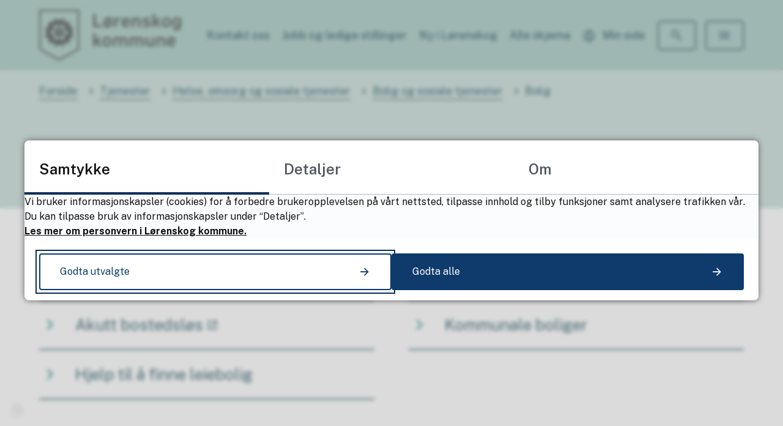

--- FILE ---
content_type: text/html; charset=utf-8
request_url: https://www.lorenskog.kommune.no/tjenester/helse-omsorg-og-sosiale-tjenester/bolig-og-sosiale-tjenester/bolig/
body_size: 13058
content:


<!DOCTYPE html>
<html lang="nb">
<head><meta charset="utf-8" /><meta name="format-detection" content="telephone=no" />
        <base href="/">
    <link href="/templates/assets/css/default.css?v=17.9.4309" type="text/css" rel="stylesheet">
<script src="/ClientApp/vanilla/templates/dist/bundle.js?v=17.9.4309" type="module"></script>
<script src="/ClientApp/vanilla/web-component-library/dist/index.js" type="module"></script>
<script src="/clientapp/reactjs-front/shared-components/dist/acos-shared-components.umd.js"></script><link href="/templates/assets/legacy-css/default-typography.css?v=20250526" rel="stylesheet" type="text/css" /><link href="/templates/assets/legacy-css/default-skip-to-links.css?v=20230510" rel="stylesheet" type="text/css" /><link href="https://cdn.jsdelivr.net/npm/remixicon@latest/fonts/remixicon.min.css" rel="stylesheet" /><link href="/templates/assets/legacy-css/default-tabfocus-styles.css?v=20250331" rel="stylesheet" type="text/css" />
<meta http-equiv="X-UA-Compatible" content="IE=edge" />
<script src="/script/jQuery/jquery-1.12.4.min.js"></script>
<script src="/script/jQuery/jquery-migrate-1.4.1.min.js"></script>





<script src="/script/js/basefunksjoner.js?v=20210408"></script>




<script src="/script/jQuery/jquery.acos.js?v=20102020"></script>

<link type="text/css" rel="stylesheet" href="/clientApp/reactjs-front/tilbakemelding/build/static/css/main.da8afa71.css?v=17.9.4309" />
<link type="text/css" rel="stylesheet" href="/kunde/css/knapper/buttons.css" />
<link type="text/css" rel="stylesheet" href="/css/Knapper/button-icons.css" />
<link type="text/css" rel="stylesheet" href="/clientApp/reactjs-front/cookie-notice/dist/assets/index-BtQ3tGZU.css?v=17.9.4309" />
<link type="text/css" rel="stylesheet" href="/Maler/Default/assets/css/themes/default/default.css?v=17.9.4309" />
<link type="text/css" rel="stylesheet" href="/Maler/Standard/Handlers/StyleHandler.ashx?bundle=signature&portalID=71&sprakID=1&designID=10132&v=17.9.4309" />
<link type="text/css" rel="stylesheet" href="/design/Lorenskog_kommune/lorenskog/v2020/assets/css/lorenskog.css?v=v17.9.04309" />
<script>!function(){var url='https://speech.leseweb.dk/script/s4brf89y17bhv752n234.js',script=document.createElement("script");script.async=!0,script.src=url;var firstScript=document.querySelector("script");firstScript.parentNode.insertBefore(script,firstScript)}();
</script>

                
                <meta name="viewport" content="width=device-width, initial-scale=1.0" />
                
                
                
                
            <title>
	Bolig - Lørenskog kommune
</title><link href="/css/css.ashx?style=artikkel" rel="stylesheet" type="text/css" /><link href="/css/css.ashx?style=login" rel="stylesheet" type="text/css" /><link rel="shortcut icon" href="/handlers/bv.ashx/i6b5ccd7f-053d-43df-b287-83093bcf1178/68432lorenskog_kommune_logo.png"/>
<meta name="description" content="På Lørenskog kommunes nettside finner du informasjon om alle kommunens tjenester og tilbud" />
<meta name="language" content="nb" />


            <style>
                body.has-page-title:has(.js-content-title) {
                    .js-content-title {
                        display: none !important;
                    }
                }
            </style>
         <meta name="acos-cmscontext" content="w3029$o-1$m19258$sl0" />
<meta name="twitter:image" content="https://www.lorenskog.kommune.no/handlers/bv.ashx/ie9ea4bc3-a8c5-43aa-ae6c-0283cd03d43e/w768/h404/kd439309cc5ff/lorenskog_hovedlogo.png" /><meta property="og:image" content="https://www.lorenskog.kommune.no/handlers/bv.ashx/ie9ea4bc3-a8c5-43aa-ae6c-0283cd03d43e/w768/h404/kd439309cc5ff/lorenskog_hovedlogo.png" /><meta property="og:image:secure_url" content="https://www.lorenskog.kommune.no/handlers/bv.ashx/ie9ea4bc3-a8c5-43aa-ae6c-0283cd03d43e/w768/h404/kd439309cc5ff/lorenskog_hovedlogo.png" /><meta property="og:image:width" content="768" /><meta property="og:image:height" content="404" /></head>
<body lang="nb">
    
    
        <cc-cookie-manager-component identitfier="71"></cc-cookie-manager-component>
        <div class="cookie-notice" data-cookie-mode="1" data-identifier="71" data-version="1"></div>
    
    
    
    <div aria-label="Snarveier " role="navigation">

	<ul class="il-skip-to-links hidden">

		<li class="il-skip-to-link-item"><a class="il-skip-to-link" href="#contentInnhold">Hopp til innhold</a></li>
		<li class="il-skip-to-link-item"><a class="il-skip-to-link" href="#contentHovedmeny">Hopp til meny</a></li>
		<li class="il-skip-to-link-item"><a class="il-skip-to-link" href="#contentSok">Hopp til søk</a></li>

	</ul>
</div>

    

    
    
                <form method="post" action="/tjenester/helse-omsorg-og-sosiale-tjenester/bolig-og-sosiale-tjenester/bolig/" id="aspnetForm" class="no-script page-form transport-page">
<div>
<input type="hidden" name="__VIEWSTATE" id="__VIEWSTATE" value="sj/lt6bkkuuLxilEKxu5C2WWbwrgaX3O2/MN6rohsB4z/Qe6WUXEnkezI+aQojDj4fVfMfZUmK8uGgzmLNur4tqnJ3n3dq0Tf3W9/[base64]/XEdMEIsvLHonwBzMdSZHKo87157lg8bfm2Qt008e3/wwtDfL/JPT/3gv16wRG4n8uMmPGKMkKp9NumCGj0hY63dVw16CB61adBR+HOHJopiFR6qsBRqcTAlu+GdSUZ4fK+C8iEZ+9wLwMZ+5iKBcsp4OezErhPt+7alWcek47ehRPAHyisdTDvpDrQp5j874wXtpexKQOqKjm6tGLnchcMXIZYOsLMPs9lbZ+8W1+KCuCGQtBph0P/FAyJUuuohvmlXD6nqdjF0ztsAX/0fb9Uv0dopAghGOr1g9Sy1tXnjh+qKN/KU3BFYld5QaXeJdRLNGhpTRBzOPbFR6hPQv6od1K9ZAKraPWpZvIVXzklal+jYCUxa2rny+q3XO02yMgOaMWk/4+kxAEUIDETjMC86ZUfhQt9yfDha3uv4pJaLza8tKPMTU/[base64]/Ki/4rbaM0VQrJrwREvA9MH8XwOCqQbjbQkJ6HzNaOKqIRkWAqEbAGTDutaxyO7jHmp/MDpUi9uYCYL2iqar7iF8IZu3+YHLSA5kPKoymyhtwILiyfYPYAPqv7NRGW4PyR+J6Gg8Lhd+zdcZA8/Ir4yeDZoiHRJLzfQIRSHOgjfq8lWCIayKcPYp1pIiX7cEIeoqEhjcFSHC+Bf887D4sLMpc5/gvwz/tc6VeIaHgU+3vkkPdRuAgCQZOtgElIl0mrIOQE1ZOaZL+dKU0TJMvYXVVPnLEo+SkwfnYJQiGIpfoOihiudEnhvoRWnLz2wllKFFc3k45kmjw97FfoY4HtGCYYzy7GwFgUTd8VNgi6sK5e5rGp0xEtCPnI+AF/FPHqJ7wiC7gxnEvnXSbUw97+FtBPMAYadH/rbuo1yy6yZFqrcaQH4U4K/GYnvPD5Ay43/[base64]/V9AA4yb5Bn9FGWIZCazdYrrwBGr7wY8hYFmGM9H3mEIfGiexcSR1SWTkbFZjSAy2FIYfBglSsFEovlyxSpR6oEB6Pe3zE0RC4Mdye/bdcLPTpapEKyA==" />
</div>


<script type="text/javascript">
//<![CDATA[
function addLoadEvent(func) {
var oldonload = window.onload;
if (typeof window.onload != 'function') {
window.onload = func;
} else {
window.onload = function() {
if (oldonload) {
oldonload();
}
func();
}
}
}   
//]]>
</script>

<div>

	<input type="hidden" name="__VIEWSTATEGENERATOR" id="__VIEWSTATEGENERATOR" value="5D6C0733" />
	<input type="hidden" name="__EVENTTARGET" id="__EVENTTARGET" value="" />
	<input type="hidden" name="__EVENTARGUMENT" id="__EVENTARGUMENT" value="" />
	<input type="hidden" name="__VIEWSTATEENCRYPTED" id="__VIEWSTATEENCRYPTED" value="" />
	<input type="hidden" name="__EVENTVALIDATION" id="__EVENTVALIDATION" value="SiXQFrKgvtp+cpSpLL4r1DecnpIu5iW7En0l+WEywjRxV0QB5A/eFNbKIltvLYBHjoyBXKkn9CSatmJfsNfBiFSGohhB77ix1ADQPGbm9Nu0jp1nmlAOTlToiZX0Am7tmnRSYr2KT2uE2DyLF1YukLhffeTafNXsz+IKtHXW3SeJALL1MYlcr//FmXwmIKCt+ZPCDRPcSofnqazEtfbDXhKEZ2YFu10aca3ZvoxRBxASRPEWSu8z+LJMKLubNSbsvms3EEg23Woij53ywimXBA==" />
</div>
                    
                    

                    
                        <!-- Header -->
                        <header class="header">

                            <div class="header-content responsive-container responsive-container--large">


                                <div class="header-logo">
                                    <a id="ctl00_ctl00_ctl00_ctl00_innhold_hlDefault" href="/">
                                            <span class="header-logo-img header-logo-img--custom">
                                                <img alt="[2021] - Lørenskog kommune" src="/handlers/bv.ashx/i155c6899-f63b-4c5d-8754-4b5fc19d62d6/8a340logo-lorenskog-1.svg" />
                                            </span>
                                        
                                        <span class="header-logo-title visually-hidden">
                                            Lørenskog kommune
                                        </span>
                                    </a>
                                </div>


                                <div class="header-navigation-links">
                                    <!-- Start sone -->
<div id="Sone1002" class="zone Zone webPartZoneVertical">

	<div class="webPart wp-navigation-links" id="ctl00_ctl00_ctl00_ctl00_innhold_ctl02_WebpartId_1568">
		<div class="webPartInnhold">
			<!--Fromcache-->
<ul class="vListe"><li class="toplevel"><a href="https://www.lorenskog.kommune.no/om-kommunen/kontakt-oss/" data-id="76129" class=""><span><span class="img"></span><span class="text">Kontakt oss</span></span></a></li><li class="toplevel"><a href="https://www.lorenskog.kommune.no/jobb-og-ledige-stillinger/" data-id="76823" class=""><span><span class="img"></span><span class="text">Jobb og ledige stillinger</span></span></a></li><li class="toplevel"><a href="https://www.lorenskog.kommune.no/om-kommunen/ny-i-lorenskog/" data-id="121305" class=""><span><span class="img"></span><span class="text">Ny i Lørenskog</span></span></a></li><li class="toplevel"><a href="https://www.lorenskog.kommune.no/alle-skjema/" data-id="82977" class=""><span><span class="img"></span><span class="text">Alle skjema</span></span></a></li><li class="toplevel minside"><a href="https://www.lorenskog.kommune.no/min-side/" data-id="76130" class=""><span><span class="img"></span><span class="text">Min side</span></span></a></li></ul>
		</div>
	</div>

</div>
<!-- Slutt sone -->
                                </div>


                                <div class="header-navigation">
                                    <div class="search-box-toggle-container">
                                        <button type="button" class="search-box-toggle">
                                            <span>
                                                Søk 
                                            </span>
                                        </button>
                                    </div>
                                    <div class="main-menu-toggle-container">
                                        <a name="contentHovedmeny"></a>

                                        <button type="button" class="main-menu-toggle" aria-expanded="false">
                                            <span class="vis-meny">
                                                Meny 
                                            </span>
                                        </button>
                                    </div>
                                </div>


                            </div>
                        </header>
                        <!-- Header slutt -->
                    


                    
                        <!-- Søkefelt -->
                        <div class="search-box" role="search">
                            <div class="search-box-content">
                                <!-- Start sone -->
<div id="Sone1001" class="zone Zone webPartZoneVertical">

	<div class="webPart wp-search-box" id="ctl00_ctl00_ctl00_ctl00_innhold_ctl03_WebpartId_1569">
		<div class="webPartInnhold">
			<div id="ctl00_ctl00_ctl00_ctl00_innhold_ctl03_WebpartId_1569_WebpartId_1569_pnlSok" onkeypress="javascript:return WebForm_FireDefaultButton(event, &#39;ctl00_ctl00_ctl00_ctl00_innhold_ctl03_WebpartId_1569_WebpartId_1569_btnSearch&#39;)">
				
<div class="js-searchform" data-action-url="/sok.aspx">
    
    <a name="contentSok"></a>
				

    <input type="hidden" name="ctl00$ctl00$ctl00$ctl00$innhold$ctl03$WebpartId_1569$WebpartId_1569$hdMId1" id="ctl00_ctl00_ctl00_ctl00_innhold_ctl03_WebpartId_1569_WebpartId_1569_hdMId1" value="19124" />
    <input name="ctl00$ctl00$ctl00$ctl00$innhold$ctl03$WebpartId_1569$WebpartId_1569$txtSearch" type="text" id="ctl00_ctl00_ctl00_ctl00_innhold_ctl03_WebpartId_1569_WebpartId_1569_txtSearch" class="js-liten-trigger-search" aria-label="Søketekst" placeholder="Søk etter innhold" />
    <input type="submit" name="ctl00$ctl00$ctl00$ctl00$innhold$ctl03$WebpartId_1569$WebpartId_1569$btnSearch" value="Søk" id="ctl00_ctl00_ctl00_ctl00_innhold_ctl03_WebpartId_1569_WebpartId_1569_btnSearch" />
    

    <script>
        (function () {

            const input = document.getElementById('ctl00_ctl00_ctl00_ctl00_innhold_ctl03_WebpartId_1569_WebpartId_1569_txtSearch');
            const searchBase = '/sok.aspx';
            const searchUrl = searchBase + (searchBase.includes('?') ? '&' : '?') + 'MId1=19124&soketekst='

            if(input) {
                var searchBoxes = document.querySelectorAll('.js-searchform .js-liten-trigger-search');

                if (searchBoxes) {
                    for (var i = 0; i < searchBoxes.length; i++) {
                        var searchBox = searchBoxes[i];

                        if (!searchBox.hasAttribute('data-handled')) {
                            searchBox.setAttribute('data-handled', 'true');

                            searchBox.addEventListener('keydown', function(e) {
                                if (e.which == 13) {
                                    window.location.href = searchUrl + input.value;
                                }
                            });
                        }
                    }
                }

                var submitButtons = document.querySelectorAll('.js-searchform input[type="submit"]');
        
                if (submitButtons) {
                    for (var i = 0; i < submitButtons.length; i++) {
                        var submitButton = submitButtons[i];
                    
                        if (!submitButton.hasAttribute('data-handled')) {
                            submitButton.setAttribute('data-handled', 'true');

                            submitButton.addEventListener('click', function (e) { 
                                e.preventDefault();
                                window.location.href = searchUrl + input.value;
                            });
                        }
                    }
                }
            }

        })();
    </script>
</div>

			</div>
		</div>
	</div>

</div>
<!-- Slutt sone -->
                            </div>
                        </div>
                        <!-- Søkefelt slutt -->
                    


                    
                        <!-- Meny  -->
                        <nav class="main-menu">
                            <div class="main-menu-content responsive-container">
                                <!-- Start sone -->
<div id="Sone1003" class="zone Zone webPartZoneVertical">

	<div class="webPart wp-main-menu" id="ctl00_ctl00_ctl00_ctl00_innhold_ctl04_WebpartId_1570">
		<div class="webPartInnhold">
			<!--Fromcache-->
<ul class="vListe"><li class="toplevel"><a href="https://www.lorenskog.kommune.no/tjenester/" data-id="76131" class=""><span><span class="img"></span><span class="text">Våre tjenester og tilbud</span></span></a></li><li class="toplevel"><a href="https://www.lorenskog.kommune.no/om-kommunen/kontakt-oss/" data-id="85067" class=""><span><span class="img"></span><span class="text">Kontakt oss</span></span></a></li><li class="toplevel"><a href="https://www.lorenskog.kommune.no/jobb-og-ledige-stillinger/" data-id="85068" class=""><span><span class="img"></span><span class="text">Jobb og ledige stillinger</span></span></a></li><li class="toplevel"><a href="https://www.lorenskog.kommune.no/min-side/" data-id="85069" class=""><span><span class="img"></span><span class="text">Min side</span></span></a></li><li class="toplevel"><a href="https://www.lorenskog.kommune.no/politikk-og-medvirkning/" data-id="83437" class=""><span><span class="img"></span><span class="text">Politikk og medvirkning</span></span></a></li><li class="toplevel"><a href="https://www.lorenskog.kommune.no/samfunnsutvikling/" data-id="83438" class=""><span><span class="img"></span><span class="text">Samfunnsutvikling</span></span></a></li><li class="toplevel"><a href="https://www.lorenskog.kommune.no/postliste-og-innsyn/" data-id="76134" class=""><span><span class="img"></span><span class="text">Innsyn</span></span></a></li><li class="toplevel"><a href="https://www.lorenskog.kommune.no/om-kommunen/" data-id="76133" class=""><span><span class="img"></span><span class="text">Om Lørenskog kommune</span></span></a></li><li class="toplevel"><a href="https://www.lorenskog.kommune.no/om-kommunen/ny-i-lorenskog/" data-id="121306" class=""><span><span class="img"></span><span class="text">Ny i Lørenskog</span></span></a></li><li class="toplevel"><a href="https://www.lorenskog.kommune.no/kalender/" data-id="76132" class=""><span><span class="img"></span><span class="text">Hendelseskalender</span></span></a></li></ul>
		</div>
	</div>

	<div class="webPart wp-main-menu-links" id="ctl00_ctl00_ctl00_ctl00_innhold_ctl04_WebpartId_1571">
		<h2 class="webPartTittel">
			<span>Mye besøkt nå</span>
		</h2><div class="webPartInnhold">
			<!--Fromcache-->
<ul class="vListe"><li class="toplevel"><a href="https://www.lorenskog.kommune.no/tjenester/avfall-vei-vann-avlop-og-miljo/parkering?utm_source=populare_sok" data-id="76147" class=""><span><span class="img"></span><span class="text">Parkering</span></span></a></li><li class="toplevel"><a href="https://viameter.viascan.no/Avtale/MinSide/Logon/558121C1-F2F9-4534-8442-C67C026DDBCC" target="_blank" data-id="87057" class=""><span><span class="img"></span><span class="text">Vannmåling</span></span></a></li><li class="toplevel"><a href="https://www.lorenskog.kommune.no/aktuelt/forslag-til-budsjett-for-2026-og-okonomiplan-2026-2029.163970.aspx?utm_source=populare_sok" data-id="125606" class=""><span><span class="img"></span><span class="text">Budsjettforslag</span></span></a></li><li class="toplevel"><a href="https://www.lorenskog.kommune.no/tjenester/regulering-bygg-og-eiendom/skal-du-bygge-rive-eller-endre/innsyn-i-byggesaker/" data-id="134340" class=""><span><span class="img"></span><span class="text">Innsyn byggesak</span></span></a></li></ul>
		</div>
	</div>

</div>
<!-- Slutt sone -->
                            </div>
                        </nav>
                        <!-- Meny slutt -->
                    





                    <!-- Midtsone -->
                    <a name="contentInnhold"></a>

                    



                    
                        <!-- Brodsmulesti -->
                        <div class="breadcrumbs">
                            <div class="breadcrumbs-content responsive-container">
                                
        <span>
            <span class="breadcrumbs__label ">
                Du er her:
            </span>
        </span>
        <ul id="breadcrumb-ctl00_ctl00_ctl00_ctl00_innhold_MidtSone_ucBreadcrumbs" class="breadcrumbs__list js-breadcrumb">
    
        <li class="breadcrumbs__item">
            <a href="https://www.lorenskog.kommune.no:443/" 
                >
                <span>Forside</span>
            </a> 
        </li>
    
        <li class="breadcrumbs__item">
            <a href="https://www.lorenskog.kommune.no:443/tjenester/" 
                >
                <span>Tjenester</span>
            </a> 
        </li>
    
        <li class="breadcrumbs__item">
            <a href="https://www.lorenskog.kommune.no:443/tjenester/helse-omsorg-og-sosiale-tjenester/" 
                >
                <span>Helse, omsorg og sosiale tjenester</span>
            </a> 
        </li>
    
        <li class="breadcrumbs__item">
            <a href="https://www.lorenskog.kommune.no:443/tjenester/helse-omsorg-og-sosiale-tjenester/bolig-og-sosiale-tjenester/" 
                >
                <span>Bolig og sosiale tjenester</span>
            </a> 
        </li>
    
        <li class="breadcrumbs__item">
            <a href="https://www.lorenskog.kommune.no:443/tjenester/helse-omsorg-og-sosiale-tjenester/bolig-og-sosiale-tjenester/bolig/" 
                >
                <span>Bolig</span>
            </a> 
        </li>
    
        </ul>
    

<script>

    (function () {

        

        var initialBreadcrumbs = [];

        function createBreadcrumbItem(title, url) {
            var liElement = document.createElement('li');
            liElement.classList.add('breadcrumbs__item');

            var aElement = document.createElement('a');
            aElement.href = url;

            liElement.appendChild(aElement);

            var spanElement = document.createElement('span');
            spanElement.innerText = title;

            aElement.appendChild(spanElement);

            return liElement;
        }

        function initialize() {
            var breadcrumbElements = document.querySelectorAll('.js-breadcrumb');

            if (breadcrumbElements) {
                for (var i = 0, length = breadcrumbElements.length; i < length; i++) {
                    var breadcrumbElement = breadcrumbElements[i];

                    initialBreadcrumbs[breadcrumbElement.id] = breadcrumbElement.querySelectorAll('li');
                }
            }
        }

        document.addEventListener('DOMContentLoaded', function () {
            if (!window.legacyBreadcrumbsInitialized) {
                initialize();

                if (window.eventBus) {
                    window.eventBus.addEventListener('add-breadcrumb-item', function (event) {
                        var breadcrumbElements = document.querySelectorAll('.js-breadcrumb');

                        if (breadcrumbElements) {
                            for (var i = 0, length = breadcrumbElements.length; i < length; i++) {
                                var breadcrumbElement = breadcrumbElements[i];

                                var breadcrumbItemElement = createBreadcrumbItem(event.target.title, event.target.url);

                                breadcrumbElement.appendChild(breadcrumbItemElement);
                            }
                        }
                    });

                    window.eventBus.addEventListener('remove-breadcrumb-item', function (event) {
                        var breadcrumbElements = document.querySelectorAll('.js-breadcrumb');

                        if (breadcrumbElements) {
                            for (var i = 0, length = breadcrumbElements.length; i < length; i++) {
                                var breadcrumbElement = breadcrumbElements[i];

                                if (breadcrumbElement.lastElementChild) {
                                    breadcrumbElement.removeChild(breadcrumbElement.lastElementChild);
                                }
                            }
                        }
                    });

                    window.eventBus.addEventListener('reset-breadcrumb', function (event) {
                        var breadcrumbElements = document.querySelectorAll('.js-breadcrumb');

                        if (breadcrumbElements) {
                            for (var i = 0, length = breadcrumbElements.length; i < length; i++) {
                                var breadcrumbElement = breadcrumbElements[i];

                                breadcrumbElement.innerHTML = '';

                                for (var j = 0; j < initialBreadcrumbs[breadcrumbElement.id].length; j++) {
                                    var breadcrumbItemElement = initialBreadcrumbs[breadcrumbElement.id][j];

                                    breadcrumbElement.appendChild(breadcrumbItemElement);
                                }                           
                            }
                        }
                    });
                }

                window.legacyBreadcrumbsInitialized = true;
            }
        });

    })();

</script>
                            </div>
                        </div>
                        <!-- Brodsmulesti slutt -->
                    
                    


                    
                        <!-- Sidetittel -->
                        <div class="page-title js-page-title">
                            <div class="page-title-content responsive-container">
                                <h1 class="js-page-title-text">
                                    Bolig
                                </h1>
                            </div>
                        </div>
                        <!-- Sidetittel slutt -->
                    

                    

                    
                        <!-- Subnavigasjon -->
                        <div class="sub-navigation">
                            <div class="sub-navigation-content responsive-container">
                                
<ul class="vListe">
<li><a href="https://www.lorenskog.kommune.no:443/tjenester/helse-omsorg-og-sosiale-tjenester/bolig-og-sosiale-tjenester/bolig/startlan/"><span><span class="img"></span><span class="text" role="heading" aria-level="2">Startlån</span></span></a></li><li><a href="https://www.lorenskog.kommune.no:443/tjenester/helse-omsorg-og-sosiale-tjenester/bolig-og-sosiale-tjenester/bolig/bostotte/"><span><span class="img"></span><span class="text" role="heading" aria-level="2">Bostøtte</span></span></a></li><li class="_blank"><a href="https://www.nav.no/midlertidig-botilbud" class="_blank" data-id="84990"><span><span class="img"></span><span class="text" role="heading" aria-level="2">Akutt bostedsløs</span></span></a></li><li><a href="https://www.lorenskog.kommune.no:443/tjenester/helse-omsorg-og-sosiale-tjenester/bolig-og-sosiale-tjenester/bolig/kommunale-boliger/"><span><span class="img"></span><span class="text" role="heading" aria-level="2">Kommunale boliger</span></span></a></li><li><a href="https://www.lorenskog.kommune.no:443/tjenester/helse-omsorg-og-sosiale-tjenester/bolig-og-sosiale-tjenester/bolig/hjelp-til-a-finne-leiebolig/"><span><span class="img"></span><span class="text" role="heading" aria-level="2">Hjelp til å finne leiebolig</span></span></a></li></ul>

                            </div>
                        </div>
                        <!-- Subnavigasjon slutt -->
                    


                    


                    
                        <!-- Fant du det du lette etter -->
                        <div class="subpage-bottom">
                            <div class="subpage-bottom-content responsive-container">
                                <!-- Start sone -->
<div id="Sone3001" class="zone Zone webPartZoneVertical">


	<div class="webPart wp-feedback" id="ctl00_ctl00_ctl00_ctl00_innhold_MidtSone_ctl02_WebpartId_1577">
		<div class="webPartInnhold">
			
    <div id="tilbakemelding"></div>



		</div>
	</div>

</div>
<!-- Slutt sone -->
                            </div>
                        </div>
                        <!-- Fant du det du lette etter slutt -->
                    

                
                    <!-- Midtsone slutt -->


                    
                        <!-- Footer  -->
                        <div class="footer-gfx">
                            <div class="footer-gfx-container"></div>
                        </div>
                        <footer class="footer">

                            
                                <div class="footer-content responsive-container">
                                    <!-- Start sone -->
<div id="Sone8000" class="zone Zone webPartZoneVertical">

	<div class="webPart wp-footer-links" id="ctl00_ctl00_ctl00_ctl00_innhold_ctl05_WebpartId_1572">
		<h2 class="webPartTittel">
			<span>Kontakt oss</span>
		</h2><div class="webPartInnhold">
			<!--Fromcache-->
<ul class="vListe"><li class="toplevel"><a href="https://www.lorenskog.kommune.no/om-kommunen/kontakt-oss/kontaktinformasjon/" data-id="76180" class=""><span><span class="img"></span><span class="text">Kontaktinfo og åpningstider</span></span></a></li><li class="toplevel"><a href="https://www.lorenskog.kommune.no/om-kommunen/kontakt-oss/vakttelefoner/" data-id="76181" class=""><span><span class="img"></span><span class="text">Nød- og vakttelefoner</span></span></a></li></ul>
		</div>
	</div>

	<div class="webPart wp-meta-links" id="ctl00_ctl00_ctl00_ctl00_innhold_ctl05_WebpartId_1573">
		<div class="webPartInnhold">
			<!--Fromcache-->
<ul class="vListe"><li class="toplevel"><a href="mailto:tilbakemelding-nett@lorenskog.kommune.no" data-id="76135" class=""><span><span class="img"></span><span class="text">Meld feil på nettsiden</span></span></a></li><li class="toplevel"><a href="https://www.lorenskog.kommune.no/om-kommunen/personvern/" data-id="76136" class=""><span><span class="img"></span><span class="text">Personvern</span></span></a></li><li class="toplevel"><a href="https://acos.no/" data-id="76137" class=""><span><span class="img"></span><span class="text">Design og utvikling: ACOS</span></span></a></li><li class="toplevel"><a href="#" data-id="97393" class=""><span><span class="img"></span><span class="text">Redaktør: Kristin Klokkervold</span></span></a></li><li class="toplevel"><a href="https://uustatus.no/nb/erklaringer/publisert/0d55f55d-bc81-44e7-89ee-ad31cc4a0bf9" target="_blank" data-id="102451" class=""><span><span class="img"></span><span class="text">Tilgjengelighetserklæring</span></span></a></li><li class="toplevel"><a href="https://www.lorenskog.kommune.no/om-kommunen/for-ansatte/" data-id="91070" class=""><span><span class="img"></span><span class="text">For ansatte</span></span></a></li></ul>
		</div>
	</div>

</div>
<!-- Slutt sone --><!-- Start sone -->
<div id="Sone8001" class="zone Zone webPartZoneVertical">

	<div class="webPart wp-social-media" id="ctl00_ctl00_ctl00_ctl00_innhold_ctl06_WebpartId_1574">
		<h2 class="webPartTittel">
			<span>Følg oss</span>
		</h2><div class="webPartInnhold">
			<!--Fromcache-->
<ul class="vListe"><li class="toplevel icon-facebook"><a href="https://www.facebook.com/lorenskogkommune" target="_blank" data-id="76138" class=""><span><span class="img"></span><span class="text">Facebook</span></span></a></li><li class="toplevel icon-youtube"><a href="https://www.youtube.com/user/lorenskogkommune/videos" target="_blank" data-id="76140" class=""><span><span class="img"></span><span class="text">Youtube</span></span></a></li><li class="toplevel icon-instagram"><a href="https://www.instagram.com/lorenskogkommune" target="_blank" data-id="76437" class=""><span><span class="img"></span><span class="text">Instagram</span></span></a></li><li class="toplevel icon-linkedin"><a href="https://no.linkedin.com/company/l-renskog-kommune" target="_blank" data-id="121354" class=""><span><span class="img"></span><span class="text">LinkedIn</span></span></a></li></ul>
		</div>
	</div>

</div>
<!-- Slutt sone -->
                                </div>
                            
                                <div class="footer-columns-content responsive-container">
                                    <div class="footer-columns">
                                        <div class="footer-column">
                                        </div>
                                        <div class="footer-column">
                                            <!-- Start sone -->
<div id="Sone8002" class="zone Zone webPartZoneVertical">

</div>
<!-- Slutt sone -->
                                        </div>
                                        <div class="footer-column">
                                            <!-- Start sone -->
<div id="Sone8003" class="zone Zone webPartZoneVertical">

</div>
<!-- Slutt sone -->
                                        </div>
                                    </div>
                                </div>
                            
                        </footer>

                        <!-- Footer slutt -->
                    
                
<script type="text/javascript">
//<![CDATA[
var theForm = document.forms['aspnetForm'];
if (!theForm) {
    theForm = document.aspnetForm;
}
function __doPostBack(eventTarget, eventArgument) {
    if (!theForm.onsubmit || (theForm.onsubmit() != false)) {
        theForm.__EVENTTARGET.value = eventTarget;
        theForm.__EVENTARGUMENT.value = eventArgument;
        theForm.submit();
    }
}
//]]>
</script>


<script src="/WebResource.axd?d=ZkEfxFrcVQrXpPWTWQPlPngwCm02amzosJAMCcHQVNfhOF8T4rXRkiC3ZQaU8pa02o69CVIVgZfj2h_gKJaGDKbpC6FZa9qWzxTnyzTOwOQ1&amp;t=638901608248157332" type="text/javascript"></script>

<script src='/clientApp/reactjs-front/tilbakemelding/build/static/js/27.e030d1ab.chunk.js?v=17.9.4309'></script><script src='/clientApp/reactjs-front/tilbakemelding/build/static/js/main.290efcdf.js?v=17.9.4309'></script><script src='/clientApp/reactjs-front/cookie-notice/dist/assets/index-CcFJaWcE.js?v=17.9.4309' type='module'></script><script src='/script/jQuery/jquery.cookie.js'></script><script src='/design/Lorenskog_kommune/lorenskog/v2020/assets/js/scripts.js?v=v17.9.04309'></script><script src='/script/js/jsinfo.min.js?v=1.1'></script><script src='/script/js/beredskap.js'></script><script src='/script/eventbus/eventbus.min.js'></script><script src='/templates/design/assets/js/common.js?v=v17.9.04309'></script><script src='/script/js/login.e9fcj.js'></script></form>





            
     
    

    <script>
        var virtualPath = "/";
    </script>

    
        <div class="cms-direkteredigering-login-bar js-cms-direkteredigering-login-bar">
            <button class="cms-direkteredigering-login-button js-cms-direkteredigering-login-button" type="button" tabindex="-1">
                <span class="cms-direkteredigering-login-button-text">
                    Innlogging
                </span>
            </button>
        </div>
        
    <script>
        var pageTitleHandledByDesignTemplates = false;

        (function () {
            window.addEventListener('hashchange', (event) => {
                
                var hash = window.location.hash;

                if (hash) {
                    var fragment = hash;

                    var element = document.querySelector('[data-id="' + fragment.substr(1) + '"]');

                    if (element) {
                        setTimeout(function () {
                            var useScrollIntoView = true;

                            if (!useScrollIntoView) {
                                var clientRect = element.getBoundingClientRect();

                                var scrollToTopMargin = 130;

                                var scrollToOptions = {
                                    top: clientRect.top + scrollToTopMargin + window.scrollY,
                                    behavior: 'smooth'
                                };

                                window.scroll(scrollToOptions);
                            } else {
                                element.scrollIntoView({ behavior: 'smooth', block: 'start' });
                            }
                        }, 250);
                    }
                }
            });

            document.addEventListener('DOMContentLoaded', function () {
                var pageTitleElement = document.querySelector('.js-page-title');

                if (pageTitleElement) {
                    var pageTitleElementStyle = window.getComputedStyle(pageTitleElement);
                    var pageTitleElementIsVisible = pageTitleElementStyle.display !== 'none' && pageTitleElementStyle.visibility !== 'hidden' && pageTitleElementStyle.opacity !== '0';

                    if (pageTitleElementIsVisible) {
                        pageTitleHandledByDesignTemplates = true;

                        document.querySelector('body').classList.add('has-page-title');
                    }

                    if (window.eventBus) {
                        window.eventBus.addEventListener('set-page-title', function (event) {
                            if (event.target && event.target.text) {
                                var pageTitleTextElement = document.querySelector('.js-page-title-text');

                                if (pageTitleTextElement) {
                                    pageTitleTextElement.innerHTML = event.target.text;
                                }
                            }
                        });
                    }
                }


                var hash = window.location.hash;

                if (hash) {

                    if (hash.startsWith('#!#')) {
                        var fragment = hash.substr(2);

                        var element = document.querySelector(fragment);

                        if (element) {
                            setTimeout(function () {
                                var clientRect = element.getBoundingClientRect();
                                window.scroll(0, clientRect.top + window.scrollY);
                            }, 250);
                        }
                    } else {
                        var fragment = hash;

                        
                        try {
                            var element = document.querySelector(fragment);

                            if (!element) {
                                
                                element = document.querySelector('[data-id="' + fragment.substr(1) + '"]');

                                if (element) {
                                    setTimeout(function () {
                                        var clientRect = element.getBoundingClientRect();
                                        window.scroll(0, clientRect.top + window.scrollY);

                                        if (window.eventBus) {
                                            window.eventBus.dispatch('show-parent-container', element);
                                        }
                                    }, 250);
                                }
                            }
                        } catch {

                        }
                    }
                }

                var anchorElements = document.getElementsByTagName('a');
                
                for (var i = 0; i < anchorElements.length; i++) {
                    try {
                        var anchor = anchorElements[i];

                        var hasHref = anchor.hasAttribute('href');

                        if (hasHref) {
                            var isExternal = anchor.hostname != window.location.hostname;
                            var isJavascript = anchor.href.indexOf('javascript:') > -1
                            var isMailTo = anchor.href.indexOf('mailto:') > -1;
                            var isTelLink = anchor.href.indexOf('tel:') > -1;
                            var hasImage = anchor.querySelector('img');

                            if (isExternal && !isJavascript && !isMailTo && !isTelLink && !hasImage) {
                                if (!anchor.classList.contains('external-link')) {
                                    anchor.classList.add('external-link');
                                }

                                if (!anchor.classList.contains('external')) {
                                    anchor.classList.add('external');
                                }
                            }
                        }
                    } catch (e) {
                        // Internet Explorer might throw invalid argument exception for unknown reasons
                    }
                }

                var contentSkipToLink = document.querySelector('a.il-skip-to-link[href="#contentInnhold"]');

                if (contentSkipToLink) {
                    contentSkipToLink.addEventListener('click', function (event) {
                        event.preventDefault();

                        var contentSkipToLinkTarget = document.querySelector('a[name="contentInnhold"]');

                        if (contentSkipToLinkTarget) {
                            contentSkipToLinkTarget.setAttribute('tabindex', '-1');
                            contentSkipToLinkTarget.focus();

                            var top = contentSkipToLinkTarget.getBoundingClientRect().top;

                            var isSmoothScrollSupported = 'scrollBehavior' in document.documentElement.style;

                            var scrollToOptions = {
                                left: 0,
                                top: top,
                                behavior: 'smooth'
                            };

                            if (isSmoothScrollSupported) {
                                window.scroll(scrollToOptions);
                            } else {
                                window.scroll(scrollToOptions.left, scrollToOptions.top);
                            }
                        }
                    });
                }
            }, false);

            document.addEventListener('DOMContentLoaded', () => {
				const backToTopButton = document.querySelector('.js-new-back-to-top-button');
				if (backToTopButton) {
					backToTopButton.addEventListener('click', (event) => {
						event.preventDefault();
						const isSmoothScrollSupported = 'scrollBehavior' in document.documentElement.style;
						const header = document.getElementById('header');
						let top;
						if(!header){
							  const headerElements = document.getElementsByClassName('header');
							  if (headerElements.length > 0) {
								top = headerElements[0].getBoundingClientRect().top;
							  }
						}
						else {
							top = header.getBoundingClientRect().top;
						}
						const scrollToOptions = {
							left: 0,
							top: top,
							behavior: 'smooth'
						};
						if (isSmoothScrollSupported) {
							window.scroll(scrollToOptions);
						}
						else {
							window.scroll(0, top);
						}
					});
				}
			});

            // ------------------------------------------------------------------------
            // Focus-effekt kun ved tastaturnavigering
            // ------------------------------------------------------------------------

            document.addEventListener('mousedown', function () {
                if (document.documentElement.classList.contains('tabbing')) {
                    document.documentElement.classList.remove('tabbing');
                }

                if (document.body.classList.contains('tabbing')) {
                    document.body.classList.remove('tabbing');
                }
            });

            document.addEventListener('mouseup', function () {
                if (document.documentElement.classList.contains('tabbing')) {
                    document.documentElement.classList.remove('tabbing');
                }

                if (document.body.classList.contains('tabbing')) {
                    document.body.classList.remove('tabbing');
                }
            });

            document.addEventListener('keyup', function (event) {
                if (event.keyCode == 9) {
                    if (!document.documentElement.classList.contains('tabbing')) {
                        document.documentElement.classList.add('tabbing');
                    }

                    if (!document.body.classList.contains('tabbing')) {
                        document.body.classList.add('tabbing');
                    }
                }
            });
        })();
    </script>
   
</body>
</html>


--- FILE ---
content_type: text/css
request_url: https://www.lorenskog.kommune.no/clientApp/reactjs-front/cookie-notice/dist/assets/index-BtQ3tGZU.css?v=17.9.4309
body_size: 2827
content:
@import"//cdn.jsdelivr.net/npm/remixicon@latest/fonts/remixicon.min.css";body{margin:0;font-family:-apple-system,BlinkMacSystemFont,Segoe UI,Roboto,Oxygen,Ubuntu,Cantarell,Fira Sans,Droid Sans,Helvetica Neue,sans-serif;-webkit-font-smoothing:antialiased;-moz-osx-font-smoothing:grayscale}code{font-family:source-code-pro,Menlo,Monaco,Consolas,Courier New,monospace}.App{text-align:center}.App-logo{height:40vmin;pointer-events:none}@media (prefers-reduced-motion: no-preference){.App-logo{animation:App-logo-spin infinite 20s linear}}.App-header{background-color:#282c34;min-height:100vh;display:flex;flex-direction:column;align-items:center;justify-content:center;font-size:calc(10px + 2vmin);color:#fff}.App-link{color:#61dafb}@keyframes App-logo-spin{0%{transform:rotate(0)}to{transform:rotate(360deg)}}._base_1jr9p_2{--c-cookie-header-selected: #131313;--c-cookie-header: #545961;--c-cookie-header-border: var(--bc-primary-color-400);--c-cookie-border: var(--bc-primary-color-200);--c-cookie-table-header-bg: var(--bc-primary-color-500);--c-cookie-table-header: var(--bc-c-action-primary-foreground);--c-cookie-table-row-bg-alternate: var(--bc-primary-color-100);--c-cookie-footer-button-theme: var(--bc-primary-color-500);--c-cookie-footer-button-theme-hover: var(--bc-primary-color-400);--bc-c-action-secondary-border: var(--c-cookie-footer-button-theme);--bc-border-radius: 4px;margin-block:.5rem;color:#131313}._base_1jr9p_2 ._tabs_1jr9p_17 div[role=tablist]{display:flex;border-bottom:0;margin:0}._base_1jr9p_2 ._tabs_1jr9p_17 div[role=tablist] div{flex:1;margin:0}._base_1jr9p_2 ._tabs_1jr9p_17 div[role=tablist] div button{height:unset;width:100%;text-align:left;padding:1.75rem 1.5rem 1.5rem;font-size:1.5rem;font-weight:600;box-shadow:inset 0 -1px 0 var(--c-cookie-border);color:var(--c-cookie-header)}._base_1jr9p_2 ._tabs_1jr9p_17 div[role=tablist] div button:hover{color:var(--c-cookie-header-selected);box-shadow:inset 0 -1px 0 var(--c-cookie-header-border)}._base_1jr9p_2 ._tabs_1jr9p_17 div[role=tablist] div button[class*=--selected]{color:var(--c-cookie-header-selected);box-shadow:inset 0 -4px 0 var(--c-cookie-header-border)}@media only screen and (max-width: 650px){._base_1jr9p_2 ._tabs_1jr9p_17 div[role=tablist] div button{font-size:1rem;padding:1.75rem .75rem .75rem}}._base_1jr9p_2 ._tabs_1jr9p_17 div[role=tabpanel]{padding:0}._base_1jr9p_2 ._tabs_1jr9p_17 ._tabsBody_1jr9p_55>span{display:inline-block;padding:1.5rem;padding-bottom:0}@media only screen and (max-width: 650px){._base_1jr9p_2 ._tabs_1jr9p_17 ._tabsBody_1jr9p_55>span{padding:1.5rem .75rem;padding-bottom:0}}._base_1jr9p_2 ._tabs_1jr9p_17 ._tabsBody_1jr9p_55:not(:has([class*=cookieCategoryItems])){padding:1.5rem;border-bottom:1px solid var(--c-cookie-border)}@media only screen and (max-width: 650px){._base_1jr9p_2 ._tabs_1jr9p_17 ._tabsBody_1jr9p_55:not(:has([class*=cookieCategoryItems])){padding:1.5rem .75rem}}._base_1jr9p_2 ._tabs_1jr9p_17 ._tabsBody_1jr9p_55 ._readMore_1jr9p_75{float:right}._base_1jr9p_2 ._cookieFooter_1jr9p_78{padding:1.5rem 1.5rem 1rem;display:flex;gap:.5rem}@media only screen and (max-width: 650px){._base_1jr9p_2 ._cookieFooter_1jr9p_78{flex-direction:column;padding:1rem .75rem}}._base_1jr9p_2 ._cookieFooter_1jr9p_78 ._button_1jr9p_89{flex:1;padding:1rem 2rem;display:flex;justify-content:space-between;border-radius:4px;transition:all .25s;text-align:left}._base_1jr9p_2 ._cookieFooter_1jr9p_78 ._button_1jr9p_89 i{font-size:1.25rem;line-height:1}._base_1jr9p_2 ._cookieFooter_1jr9p_78 ._button_1jr9p_89._acceptSecondary_1jr9p_102{border-color:var(--c-cookie-footer-button-theme);color:var(--c-cookie-footer-button-theme)}._base_1jr9p_2 ._cookieFooter_1jr9p_78 ._button_1jr9p_89._acceptSecondary_1jr9p_102:hover{outline:none;border-color:var(--c-cookie-footer-button-theme-hover);color:var(--c-cookie-footer-button-theme-hover);box-shadow:inset 0 0 0 2px var(--c-cookie-footer-button-theme-hover)}._base_1jr9p_2 ._cookieFooter_1jr9p_78 ._button_1jr9p_89._acceptPrimary_1jr9p_112:hover{outline:none}._base_1w1ld_1 ._modalHeader_1w1ld_1{display:none}._base_1w1ld_1 [class*=content-modal-container]{border-radius:.5rem;max-width:calc(100vw - 2rem)!important}._base_1w1ld_1 [class*=content-modal-body]{padding:0!important;border-radius:.5rem}._base_1w1ld_1 [class*=content-modal-footer]{display:none!important}@keyframes react-loading-skeleton{to{transform:translate(100%)}}.react-loading-skeleton{--base-color: #ebebeb;--highlight-color: #f5f5f5;--animation-duration: 1.5s;--animation-direction: normal;--pseudo-element-display: block;background-color:var(--base-color);width:100%;border-radius:.25rem;display:inline-flex;line-height:1;position:relative;-webkit-user-select:none;user-select:none;overflow:hidden}.react-loading-skeleton:after{content:" ";display:var(--pseudo-element-display);position:absolute;top:0;left:0;right:0;height:100%;background-repeat:no-repeat;background-image:var( --custom-highlight-background, linear-gradient( 90deg, var(--base-color) 0%, var(--highlight-color) 50%, var(--base-color) 100% ) );transform:translate(-100%);animation-name:react-loading-skeleton;animation-direction:var(--animation-direction);animation-duration:var(--animation-duration);animation-timing-function:ease-in-out;animation-iteration-count:infinite}@media (prefers-reduced-motion){.react-loading-skeleton{--pseudo-element-display: none}}._cookieCategoryHeader_1iodx_1{display:flex;align-items:center;justify-content:space-between;padding-right:1.5rem}._cookieCategoryHeader_1iodx_1 ._cookieCategoryHeaderButton_1iodx_7{padding:1.5rem!important}._cookieCategoryHeader_1iodx_1 ._cookieCategoryHeaderButton_1iodx_7 i{font-size:1.5rem;margin-right:.5rem}._cookieCategoryHeader_1iodx_1 ._cookieCategoryHeaderButton_1iodx_7 h3{font-size:1.125rem;font-weight:400;text-align:left}@media only screen and (max-width: 650px){._cookieCategoryHeader_1iodx_1 ._cookieCategoryHeaderButton_1iodx_7{padding:1.325rem .625rem!important}._cookieCategoryHeader_1iodx_1 ._cookieCategoryHeaderButton_1iodx_7 i{font-size:1.25rem;margin-right:.5rem}._cookieCategoryHeader_1iodx_1 ._cookieCategoryHeaderButton_1iodx_7 h3{font-size:1rem;font-weight:400;text-align:left}}._cookieCategoryHeader_1iodx_1 ._cookieCategoryHeaderButton_1iodx_7:hover,._cookieCategoryHeader_1iodx_1 ._cookieCategoryHeaderButton_1iodx_7{outline:none!important}._cookieCategoryHeader_1iodx_1 ._cookieCategoryHeaderButton_1iodx_7 h3{margin:0}._cookieCategoryHeader_1iodx_1 input:focus+span{box-shadow:none!important}._cookieCategoryBody_1iodx_43>div{max-height:50vh;overflow-y:scroll;padding-left:.75rem;padding-right:.75rem;padding-bottom:1.5rem}@media only screen and (min-width: 650px){._cookieCategoryBody_1iodx_43>div{padding-left:3.5rem;padding-right:2rem}}._cookieCategoryBody_1iodx_43>div ._cookieCategoryDetailsText_1iodx_56 p{margin:0}._cookieCategoryBody_1iodx_43>div ._cookieCategory_1iodx_1{display:flex}._cookieCategoryBody_1iodx_43>div ._cookieCategory_1iodx_1 ._cookieCategoryHeader_1iodx_1{flex:1}._cookieCategoryBody_1iodx_43>div ._cookieCategory_1iodx_1 ._cookieCategoryToggle_1iodx_65{margin:1rem 2rem 0 0}._cookieCategoryBody_1iodx_43>div ._cookieCategory_1iodx_1 ._cookieCategoryToggle_1iodx_65 label{display:flex;flex-direction:row;column-gap:1rem}._cookieCategoryBody_1iodx_43>div ._cookieCategoryTableHeader_1iodx_73{flex:1;margin:1rem 2rem 0 0}@media only screen and (max-width: 750px){._cookieCategoryBody_1iodx_43 table,._cookieCategoryBody_1iodx_43 thead,._cookieCategoryBody_1iodx_43 tbody,._cookieCategoryBody_1iodx_43 tr,._cookieCategoryBody_1iodx_43 th,._cookieCategoryBody_1iodx_43 td{display:block}._cookieCategoryBody_1iodx_43 table{min-width:0;margin-top:1.5rem}._cookieCategoryBody_1iodx_43 thead>tr{border:0;clip:rect(0 0 0 0);height:1px;margin:-1px;overflow:hidden;padding:0;position:absolute;width:1px}._cookieCategoryBody_1iodx_43 tbody>tr{border-bottom:0!important}._cookieCategoryBody_1iodx_43 tbody>tr+tr{margin-top:1rem}._cookieCategoryBody_1iodx_43 tbody>tr:after{clear:both;content:"";display:table}._cookieCategoryBody_1iodx_43 td{align-items:stretch;border:none;border:1px solid var(--c-cookie-border);display:flex;float:right;font-size:.9rem;padding:0!important;width:100%}._cookieCategoryBody_1iodx_43 td+td{border-top:0!important}._cookieCategoryBody_1iodx_43 td:nth-child(odd) span{background-color:var(--c-cookie-table-row-bg-alternate)}._cookieCategoryBody_1iodx_43 td:before,._cookieCategoryBody_1iodx_43 td span{padding:1em}._cookieCategoryBody_1iodx_43 td:before{content:attr(data-column-label);display:inline-block;font-weight:700;padding-right:.5em;width:calc(50% - 1em);background-color:var(--c-cookie-table-header-bg);color:var(--c-cookie-table-header)}._cookieCategoryBody_1iodx_43 td span{display:block;float:right;overflow-wrap:break-word;padding-left:.5em;width:50%;word-wrap:break-word}}@media only screen and (min-width: 751px){._cookieCategoryBody_1iodx_43 table{border-collapse:collapse;margin-top:1.5rem;table-layout:fixed;width:100%}._cookieCategoryBody_1iodx_43 table th{background-color:var(--c-cookie-table-header-bg);color:var(--c-cookie-table-header);padding:1rem .5rem;line-height:1.5;text-align:left}._cookieCategoryBody_1iodx_43 table tbody tr td{padding:1rem .5rem;line-height:1.5;word-wrap:break-word}._cookieCategoryBody_1iodx_43 table tbody tr:nth-child(2n){background-color:var(--c-cookie-table-row-bg-alternate)}}._cookieCategoryItems_un2uy_1{--c-cookie-border: var(--bc-primary-color-200);margin-bottom:1rem}._cookieCategoryItems_un2uy_1>div{border-bottom:1px solid var(--c-cookie-border)}


--- FILE ---
content_type: text/css
request_url: https://www.lorenskog.kommune.no/design/Lorenskog_kommune/lorenskog/v2020/assets/css/lorenskog.css?v=v17.9.04309
body_size: 20830
content:
@import"https://fonts.googleapis.com/css2?family=Public+Sans:wght@200;300;400;500;600;700&display=swap";@import"https://fonts.googleapis.com/icon?family=Material+Icons|Material+Icons+Outlined|Material+Icons+Round";@property --v-grid-column-count{syntax:"<integer>";inherits:false;initial-value:1}@property --v-grid-column-spacing-level{syntax:"<integer>";inherits:false;initial-value:0}@property --v-grid-row-spacing-level{syntax:"<integer>";inherits:false;initial-value:0}.version-style-marker-class{color:red}mark{color:inherit}*,*::before,*::after{box-sizing:border-box}:root{font-size:16px}body,h1,h2,h3,h4,p,ul,ol,li,figure,figcaption,blockquote,dl,dd{margin:0;padding:0}*{overflow-wrap:break-word}ul,ol{padding-left:1.25rem}body{min-height:100vh;scroll-behavior:smooth;text-rendering:optimizeSpeed;line-height:1.5;font-family:sans-serif;font-size:1rem;-webkit-text-size-adjust:none;position:relative}table{border-collapse:collapse;border-spacing:0}a{color:inherit;text-decoration-skip-ink:auto}img{max-width:100%;display:block}input,button,textarea,select{font:inherit;color:inherit}select,textarea,input[type=text],input[type=button],input[type=submit]{-webkit-appearance:none;appearance:none;border-radius:0}i,em{font-style:italic}strong,b{font-weight:bold}s{text-decoration:line-through}@media(prefers-reduced-motion: reduce){*{animation-duration:.01ms !important;animation-iteration-count:1 !important;transition-duration:.01ms !important;scroll-behavior:auto !important}}.js-item--clickable{cursor:pointer}@media only screen and (max-width: 768px){.ac-content--content-list--person{display:flex;flex-direction:column}.ac-content--content-list--person div:first-child{order:1}.ac-content--content-list--person div:nth-last-child(2){order:3}.ac-content--content-list--person div:last-child{order:2}}.hide-check-box{display:none}@font-face{font-family:"lorenskog";src:url("../fonts/lorenskog.ttf?mli2xm") format("truetype"),url("../fonts/lorenskog.woff?mli2xm") format("woff"),url("../fonts/lorenskog.svg?mli2xm#lorenskog") format("svg");font-weight:normal;font-style:normal;font-display:block}.minside::before,blockquote::before,.webPart li[class^=icon-]>a>span::before,.webPart li[class*=" icon-"]>a>span::before{font-family:"lorenskog" !important;speak:never;font-style:normal;font-weight:normal;font-variant:normal;text-transform:none;line-height:1;-webkit-font-smoothing:antialiased;-moz-osx-font-smoothing:grayscale}blockquote::before,.webPart li[class^=icon-].icon-blockquote>a>span::before,.webPart li[class*=" icon-"].icon-blockquote>a>span::before{content:""}.webPart li[class^=icon-].icon-menu>a>span::before,.webPart li[class*=" icon-"].icon-menu>a>span::before{content:""}.minside::before,.webPart li[class^=icon-].icon-outline-account>a>span::before,.webPart li[class*=" icon-"].icon-outline-account>a>span::before{content:""}.webPart li[class^=icon-].icon-twitter>a>span::before,.webPart li[class*=" icon-"].icon-twitter>a>span::before{content:"";color:#fff}.webPart li[class^=icon-].icon-instagram>a>span::before,.webPart li[class*=" icon-"].icon-instagram>a>span::before{content:"";color:#fff}.webPart li[class^=icon-].icon-facebook>a>span::before,.webPart li[class*=" icon-"].icon-facebook>a>span::before{content:"";color:#fff}.webPart li[class^=icon-].icon-linkedin>a>span::before,.webPart li[class*=" icon-"].icon-linkedin>a>span::before{content:"";color:#fff}.webPart li[class^=icon-].icon-youtube>a>span::before,.webPart li[class*=" icon-"].icon-youtube>a>span::before{content:"";color:#fff}.webPart li[class^=icon-]>a>span::before,.webPart li[class*=" icon-"]>a>span::before{margin-right:.5em;vertical-align:middle}.wp-sub-transport-menu ul li a:before,.wp-global-area-message .area-message-list-item::before,.wp-local-area-message .emnekart-area-message-list .emnekart-area-message .area-message-list-item::before,a.InnholdLinkTekst:not(.il-custom-button).external-link[href*=http]:after,.il-custom-button.external-link[href*=http]:after,.link-render-as-button.external-link[href*=http]:after,a[href].InnholdLinkTekst.link-render-as-button.link-render-as-button.external-link[href*=http]:after,.faqWrapper .faq .divFaqSporsmal.open button:after,.faqWrapper .faq .divFaqSporsmal button:after,.sub-navigation ul li a.external-link[href*=http]:after,.sub-navigation ul li a:before,.wp-main-menu ul li a:before,.header .header-content .search-box-toggle-container button.open::before,.header .header-content .main-menu-toggle-container button.open::before,.header .header-content .search-box-toggle-container button::before,.header .header-content .main-menu-toggle-container button::before,.breadcrumbs ul.breadcrumbs__list li.breadcrumbs__item:nth-last-child(2)::before,.breadcrumbs ul.breadcrumbs__list li.breadcrumbs__item::after{font-family:"Material Icons Outlined";font-weight:normal;font-style:normal;font-size:1.25em;display:inline-block;line-height:1;text-transform:none;letter-spacing:normal;word-wrap:normal;white-space:nowrap;direction:ltr;text-rendering:optimizeLegibility;speak:none;content:""}body{font-family:"Public Sans",serif;color:#043d4e;font-kerning:none}:focus{outline:0}input:focus,button:focus,select:focus,textarea:focus,a:focus{outline:.25rem solid;outline-offset:.25rem}.transport-page .breadcrumbs{background-color:#c1dad4}.breadcrumbs .breadcrumbs-content{padding:1.25rem 0;max-width:95%;margin:0 auto}.breadcrumbs ul.breadcrumbs__list{display:flex;padding:0;margin:0;flex-wrap:wrap;list-style:none;align-items:center}.breadcrumbs ul.breadcrumbs__list li.breadcrumbs__item{display:none;margin-right:.25rem;align-items:center}.breadcrumbs ul.breadcrumbs__list li.breadcrumbs__item a span{font-size:1rem}@media screen and (min-width: 900px){.breadcrumbs ul.breadcrumbs__list li.breadcrumbs__item a span{font-size:1.125rem}}.breadcrumbs ul.breadcrumbs__list li.breadcrumbs__item::after{content:""}@media screen and (min-width: 900px){.breadcrumbs ul.breadcrumbs__list li.breadcrumbs__item::after{margin-left:.75rem}}.breadcrumbs ul.breadcrumbs__list li.breadcrumbs__item:nth-last-child(2){display:flex}.breadcrumbs ul.breadcrumbs__list li.breadcrumbs__item:nth-last-child(2)::before{content:"";margin-right:.5rem}@media screen and (min-width: 900px){.breadcrumbs ul.breadcrumbs__list li.breadcrumbs__item:nth-last-child(2)::before{display:none}}.breadcrumbs ul.breadcrumbs__list li.breadcrumbs__item:nth-last-child(2):after{display:none}@media screen and (min-width: 900px){.breadcrumbs ul.breadcrumbs__list li.breadcrumbs__item:nth-last-child(2):after{display:block}}.breadcrumbs ul.breadcrumbs__list li.breadcrumbs__item:last-child:after{display:none}.breadcrumbs ul.breadcrumbs__list li.breadcrumbs__item:last-child a{text-decoration:none;box-shadow:none}@media screen and (min-width: 900px){.breadcrumbs ul.breadcrumbs__list li.breadcrumbs__item{display:flex}}.breadcrumbs ul.breadcrumbs__list li.breadcrumbs__item a{font-size:1rem;text-decoration:none;box-shadow:0px 1px 0px 0px #000}@media screen and (min-width: 900px){.breadcrumbs ul.breadcrumbs__list li.breadcrumbs__item a{font-size:1.125rem}}@media screen and (min-width: 900px){.breadcrumbs ul.breadcrumbs__list li.breadcrumbs__item a:hover,.breadcrumbs ul.breadcrumbs__list li.breadcrumbs__item a:focus{box-shadow:0px 2px 0px 0px #000;text-decoration:none}}.breadcrumbs__label{position:absolute !important;height:1px;width:1px;overflow:hidden;clip:rect(1px 1px 1px 1px);clip:rect(1px, 1px, 1px, 1px);white-space:nowrap}.footer-gfx{position:relative;height:100%;width:100%}.footer-gfx-container{background-image:url("../images/footer-gfx.svg");background-repeat:no-repeat;background-size:contain;max-width:100%;max-height:100%;background-position:bottom;height:150px}@media screen and (min-width: 900px){.footer-gfx-container{height:100px}}@media screen and (min-width: 1400px){.footer-gfx-container{height:250px}}.footer{background-color:#083d4d;position:relative;padding:3.75rem 0}.footer .footer-content{position:relative;display:flex;justify-content:space-between;flex-wrap:wrap}.cms-direkteredigering-login-bar{position:sticky !important;bottom:1rem !important}.header{background-color:#9ac3ba}.header .header-content{display:flex;height:115px;align-items:center}.header .header-content .header-navigation{display:flex}.header .header-content .header-logo{margin-right:auto}.header .header-content .header-logo a{display:flex}.header .header-content .header-logo .logo{max-height:50px}@media screen and (min-width: 900px){.header .header-content .header-logo .logo{max-height:75px}}.header .header-content .main-menu-toggle-container button::before{content:""}.header .header-content .search-box-toggle-container button::before{content:""}.header .header-content .search-box-toggle-container,.header .header-content .main-menu-toggle-container{margin-right:.9375rem}.header .header-content .search-box-toggle-container:last-child,.header .header-content .main-menu-toggle-container:last-child{margin-right:0}.header .header-content .search-box-toggle-container button,.header .header-content .main-menu-toggle-container button{font-size:1rem;padding:10px 10px;background:rgba(0,0,0,0);border:.125rem solid #173c4c;color:#173c4c;border-radius:5px;display:flex;align-items:center;justify-content:center}@media screen and (min-width: 900px){.header .header-content .search-box-toggle-container button,.header .header-content .main-menu-toggle-container button{font-size:1.125rem}}.header .header-content .search-box-toggle-container button span,.header .header-content .main-menu-toggle-container button span{display:none}@media screen and (min-width: 1400px){.header .header-content .search-box-toggle-container button span,.header .header-content .main-menu-toggle-container button span{display:flex}}.header .header-content .search-box-toggle-container button.open::before,.header .header-content .main-menu-toggle-container button.open::before{content:""}@media screen and (min-width: 1400px){.header .header-content .search-box-toggle-container button::before,.header .header-content .main-menu-toggle-container button::before{margin-right:.5em}}@media screen and (min-width: 900px){.header .header-content .search-box-toggle-container button,.header .header-content .main-menu-toggle-container button{padding:11px 18px}}.header .header-content .search-box-toggle-container:hover button,.header .header-content .search-box-toggle-container:focus button,.header .header-content .main-menu-toggle-container:hover button,.header .header-content .main-menu-toggle-container:focus button{background-color:#173c4c;color:#fff}.wp-main-menu{padding:1rem 0}@media screen and (min-width: 900px){.wp-main-menu{padding:5rem 0 2rem 0}}.wp-main-menu ul{display:flex;flex-wrap:wrap;list-style:none;margin:0;padding:0}.wp-main-menu ul>*+*{margin-top:0}@supports(display: grid){.wp-main-menu ul{display:grid;grid-template-columns:repeat(1, 1fr);column-gap:0;row-gap:0}.wp-main-menu ul>*+*{margin-top:0}}@media screen and (min-width: 900px){.wp-main-menu ul>*+*{margin-top:0}@supports(display: grid){.wp-main-menu ul{display:grid;grid-template-columns:repeat(2, 1fr);column-gap:3.5rem;row-gap:0}.wp-main-menu ul>*+*{margin-top:0}}}@media screen and (min-width: 1400px){.wp-main-menu ul>*+*{margin-top:0}@supports(display: grid){.wp-main-menu ul{display:grid;grid-template-columns:repeat(3, 1fr);column-gap:3.5rem;row-gap:0}.wp-main-menu ul>*+*{margin-top:0}}}.wp-main-menu ul li a{display:flex;align-items:center;text-decoration:none;border-bottom:2px solid #efefef;box-shadow:0 .1875rem 0 rgba(0,0,0,0);padding:20px 0;transition:.2s ease-in-out}.wp-main-menu ul li a:before{content:"";margin-right:1.5rem;font-size:2.1875rem;color:#0a3d51}.wp-main-menu ul li a span .text{font-size:1.375rem}@media screen and (min-width: 900px){.wp-main-menu ul li a span .text{font-size:1.625rem}}.wp-main-menu ul li a:hover,.wp-main-menu ul li a:focus{border-bottom:1px solid #0a3d51;box-shadow:0 .1875rem 0 #0a3d51}.wp-main-menu ul li a:hover::before,.wp-main-menu ul li a:focus::before{animation:arrow-bob .7s ease-in-out forwards}.main-menu{display:none}.main-menu.open,.designMode .main-menu{display:block}.wp-search-box{padding:5rem 1rem;background-color:#c1dad4}.wp-search-box .webPartInnhold{display:flex;justify-content:center}.wp-search-box .webPartInnhold>div{position:relative;max-width:836px;width:100%}.wp-search-box .webPartInnhold>div input[type=text],.wp-search-box .webPartInnhold>div input[type=submit],.wp-search-box .webPartInnhold>div input[type=password],.wp-search-box .webPartInnhold>div input[type=email],.wp-search-box .webPartInnhold>div textarea{-webkit-box-shadow:none;box-shadow:none;-webkit-appearance:none;-moz-appearance:none;appearance:none}.wp-search-box .webPartInnhold>div input[type=text]{box-shadow:0px 0px 6px 3px rgba(0,0,41,.2784313725);padding:.75rem 4.75rem .75rem 1.75rem;border-radius:5px;height:4rem;border:none;width:100%;overflow-x:hidden;font-size:inherit;text-overflow:ellipsis;font-size:1rem;color:#043d4e}@media screen and (min-width: 900px){.wp-search-box .webPartInnhold>div input[type=text]{font-size:1.125rem}}.wp-search-box .webPartInnhold>div input[type=submit]{background-color:rgba(0,0,0,0);background-image:url("../images/icon-search-black.svg");background-position:center center;background-repeat:no-repeat;background-size:1.5rem;border-radius:0;color:#fff;border:none;cursor:pointer;height:calc(100% - 1rem);position:absolute;right:.5rem;text-indent:-10000rem;top:.5rem;width:3rem}.search-box{display:none}.search-box.open,.designMode .search-box{display:block}.frontpage .banner-illustration{bottom:-3px;position:absolute;width:100%;display:none}@media screen and (min-width: 900px){.frontpage .banner-illustration{display:block}}@media screen and (min-width: 900px){.frontpage .banner{background-position:50% 50%;background-repeat:no-repeat;background-size:cover;min-height:29vw;position:relative}}.hero-container{display:flex;justify-content:center;padding:1rem 1.7061rem}@media screen and (min-width: 900px){.hero-container{padding:0}.hero-container .landbruk{margin-top:calc(2vw + .6rem)}}@media screen and (min-width: 1400px){.hero-container{position:relative}.hero-container .wp-search-box--frontpage{margin-top:-2.5vw}.hero-container .landbruk{margin-top:calc(2vw + .6rem)}}.section-hero-content{padding:9rem 0;position:relative;background-color:#730433}.section-hero-content>div{margin-left:auto;margin-right:auto;max-width:1280px;width:90%}.section-hero-content>div .zone{display:flex;flex-direction:column;flex-wrap:wrap;justify-content:center}@media screen and (min-width: 900px){.section-hero-content>div .zone{flex-direction:row}}@media screen and (min-width: 900px){.section-hero-content{padding:24rem 0}}.section-hero-content:before{background-image:url("../images/wave-gfx.svg");background-position:50% 100%;background-repeat:no-repeat;background-size:cover;content:"";height:8.375rem;position:absolute;top:0;width:100%;z-index:5}@media screen and (min-width: 900px){.section-hero-content:before{height:23.375rem}}.section-hero-content:after{background-image:url("../images/wave-gfx.svg");background-position:50% 100%;background-repeat:no-repeat;background-size:cover;bottom:-2px;content:"";height:8.375rem;position:absolute;transform:rotate(180deg);width:100%;z-index:5}@media screen and (min-width: 900px){.section-hero-content:after{height:23.375rem}}.focus-field{padding:4rem 0 4rem 0}@media screen and (min-width: 1400px){.focus-field{padding:0}}.focus-field .webpart:only-child{width:100%;justify-content:center}.focus-field .zone{align-items:center;display:flex;flex-direction:column;flex-wrap:wrap;justify-content:space-between;max-width:100%}@media screen and (min-width: 900px){.focus-field .zone{flex-direction:row;padding:2.5rem}}.subpage:not(.subpage-full-width) .artikkel{max-width:52.375rem;margin:0 auto}.transport-page .page-title{background-color:#c1dad4;padding-top:3.625rem;padding-bottom:2.0625rem;font-size:2.3125rem;font-weight:500}@media screen and (min-width: 900px){.transport-page .page-title{font-size:2.8125rem}}.transport-page .page-title h1{font-size:2.3125rem;font-weight:300}@media screen and (min-width: 900px){.transport-page .page-title h1{font-size:2.8125rem}}.sub-navigation{margin-top:4.375rem}.sub-navigation ul{display:flex;flex-wrap:wrap;list-style:none;margin:0;padding:0}.sub-navigation ul>*+*{margin-top:0}@supports(display: grid){.sub-navigation ul{display:grid;grid-template-columns:repeat(1, 1fr);column-gap:0;row-gap:0}.sub-navigation ul>*+*{margin-top:0}}@media screen and (min-width: 900px){.sub-navigation ul>*+*{margin-top:0}@supports(display: grid){.sub-navigation ul{display:grid;grid-template-columns:repeat(2, 1fr);column-gap:3.5rem;row-gap:0}.sub-navigation ul>*+*{margin-top:0}}}.sub-navigation ul li a{display:flex;align-items:center;text-decoration:none;border-bottom:2px solid #0a3d51;box-shadow:0 .1875rem 0 rgba(0,0,0,0);padding:20px 0;transition:.2s ease-in-out}.sub-navigation ul li a:before{content:"";margin-right:1.5rem;font-size:2.1875rem;color:#17907c}.sub-navigation ul li a span .text{font-size:1.375rem}@media screen and (min-width: 900px){.sub-navigation ul li a span .text{font-size:1.625rem}}.sub-navigation ul li a:hover,.sub-navigation ul li a:focus{border-bottom:1px solid #0a3d51;box-shadow:0 3px 0 #0a3d51}.sub-navigation ul li a:hover::before,.sub-navigation ul li a:focus::before{animation:arrow-bob .7s ease-in-out forwards}.sub-navigation ul li a.external-link[href*=http]:after{content:"";margin-left:.3125rem}.legacy-content-page--article-list .ArtikkelKategoriOverskrift{margin-bottom:2rem;font-size:1.5rem;font-weight:bold;line-height:1.25}@media only screen and (min-width: 769px){.legacy-content-page--article-list .ArtikkelKategoriOverskrift{font-size:2rem}}@media only screen and (min-width: 993px){.legacy-content-page--article-list .ArtikkelKategoriOverskrift{font-size:2.5rem}}.legacy-content-page--article-list .article-preview{display:flex;margin-bottom:1rem;flex-wrap:wrap}@media(min-width: 769px){.legacy-content-page--article-list .article-preview{margin-bottom:2rem;flex-wrap:nowrap}}.legacy-content-page--article-list .article-preview-title{margin-bottom:.75rem;margin-top:0 !important;position:relative}.legacy-content-page--article-list .article-preview-image{width:auto}.legacy-content-page--article-list .article-preview-image img{max-width:100%;margin-top:.5em}@media(min-width: 768px){.legacy-content-page--article-list .article-preview-image img{max-width:212px;max-height:119px}}.legacy-content-page--article-list .article-preview-image+.article-preview-content{width:100%}@media(min-width: 768px){.legacy-content-page--article-list .article-preview-image+.article-preview-content{margin-left:2rem}}.legacy-content-page--article-list .article-preview-excerpt{margin-bottom:.875rem}.legacy-content-page--article-list .article-preview-excerpt>br:last-child{display:none}form.right-column:not(.fullwidth-article)::after{content:"";display:table;clear:both}form.right-column:not(.fullwidth-article) .middle-column{margin:0 auto;max-width:52.5rem}@media screen and (min-width: 1400px){form.right-column:not(.fullwidth-article) .middle-column{width:100%;margin-top:2rem;max-width:52.5rem;margin:0 auto}}@media screen and (min-width: 1400px){form.right-column:not(.fullwidth-article) div.right-column{float:right;margin-top:2rem;width:100%}}.article-preview-excerpt{line-height:1.5}.legacy-content-page.legacy-content-page--article-list .article-preview-list{margin-top:2rem}.file-overview-container ul.file-overview{list-style:none;padding:0;margin:0}.file-overview-container ul.file-overview li.file-overview-item{padding-top:.5em;padding-bottom:.5em;border-top:1px solid gray}.file-overview-container ul.file-overview li.file-overview-item:last-child{border-bottom:1px solid gray}.file-overview-container ul.file-overview li.file-overview-item:first-child{border-top:0}.file-overview-container ul.file-overview .file-gallery-hint p{margin:0}.ac-content-teaser--search .ac-url.ac-url--web:not(.ac-url--external) .ac-url-domain{display:none}.ac-content-teaser--search .ac-url.ac-url--web:not(.ac-url--external) .ac-url-segment{display:none}.ac-content-teaser--search .ac-url.ac-url--web:not(.ac-url--external) .ac-url-segment.ac-url-segment--2{display:inline}.ac-content-teaser--search .ac-url.ac-url--web:not(.ac-url--external) .ac-url-segment.ac-url-segment--1{display:inline}.ac-content-teaser--search .search-match,.ac-content-teaser--search .ac-search-match{background-color:rgba(0,0,0,0);color:inherit}.ac-content-teaser--search .ac-content-list-item--highlight:hover .search-match,.ac-content-teaser--search .ac-content-list-item--highlight:hover .ac-search-match,.ac-content-teaser--search .ac-content-list-item--highlight:focus .search-match,.ac-content-teaser--search .ac-content-list-item--highlight:focus .ac-search-match{color:inherit;background-color:inherit}.ac-content-teaser--search .ac-content--content-list--search .ac-padding-top-3{padding-top:0}.ac-content-page--person-list .ac-content-header{border-bottom:none}.ac-content-page--person-list .ac-content-teaser--person-section-header{display:none}.ac-content-page--person-list .ac-content-list .ac-content-list-item .ac-content-teaser--person{padding-top:calc(0.375rem * 4);padding-bottom:calc(0.375rem * 4);border-color:#ccc;border-width:.0625rem 0 0 0;border-style:solid}.ac-content-page--person-list .ac-content-list .ac-content-list-item .ac-content-teaser--person .ac-content-teaser-title-link:hover .ac-content-teaser-title-text,.ac-content-page--person-list .ac-content-list .ac-content-list-item .ac-content-teaser--person .ac-content-teaser-title-link:focus .ac-content-teaser-title-text{box-shadow:0 .1875rem 0 0 currentColor;text-decoration:none;transition:.25s ease-in}.ac-content-page--person-list .ac-content-list .ac-content-list-item .ac-content-teaser--person .ac-content-teaser-title-text{color:inherit;transition:.25s ease-out;text-decoration:none;box-shadow:0 .0625rem 0 0 currentColor}.ac-content-page--person-list .ac-content-list .ac-content-list-item .ac-content-teaser--person .ac-content-teaser-meta{margin-top:calc(0.375rem + 4px);display:flex;flex-wrap:wrap}.ac-content-page--person-list .ac-content-list .ac-content-list-item .ac-content-teaser--person .ac-content-teaser-meta .ac-content-teaser-meta-property{display:flex;margin-right:.375rem;margin-bottom:.375rem;font-size:18px}.ac-content-page--person-list .ac-content-list .ac-content-list-item .ac-content-teaser--person .ac-content-teaser-meta .ac-content-teaser-meta-property a[href]{text-decoration:none;box-shadow:0 .0625rem 0 0 currentColor;transition:.025s ease-in-out}.ac-content-page--person-list .ac-content-list .ac-content-list-item .ac-content-teaser--person .ac-content-teaser-meta .ac-content-teaser-meta-property a[href]:hover,.ac-content-page--person-list .ac-content-list .ac-content-list-item .ac-content-teaser--person .ac-content-teaser-meta .ac-content-teaser-meta-property a[href]:focus{box-shadow:0 .1875rem 0 0 currentColor;text-decoration:none;transition:.25s ease-in-out}.ac-content-page--person-list .ac-content-list .ac-content-list-item .ac-content-teaser--person .ac-content-teaser-meta .ac-content-teaser-meta-property::after{content:" | ";margin-left:.5em}.ac-content-page--person-list .ac-content-list .ac-content-list-item .ac-content-teaser--person .ac-content-teaser-meta .ac-content-teaser-meta-property:last-child::after{display:none}.ac-content-page--person-list .ac-content-column form>.ac-content-form-row{margin-top:0}.ac-content-page--person-list .ac-content-column .ac-content-form-control .ac-content-form-label{display:none}.ac-content-page--person-list .ac-content-column .ac-content-form-control .ac-content-form-textbox{border-color:#0e3b6c;border-width:.0625rem;border-style:solid}.ac-content-page--person-list .ac-content-column .ac-content-form-control .ac-content-button{border-color:#0e3b6c;border-width:.0625rem;border-style:solid;background-color:#0e3b6c}.ac-content-page--person-list .ac-content-column .ac-content-form-control .ac-content-button:hover,.ac-content-page--person-list .ac-content-column .ac-content-form-control .ac-content-button:focus{background-color:#145499;transition:.25s ease-in-out}.ac-content-page--person-list .ac-content-column .ac-content-form-control .ac-content-button .ac-content-button-text{text-transform:initial}.ac-content-page--person-list .ac-content-column .ac-content-filter .ac-collapsible-panel-content{border:none;padding-top:0;padding-bottom:calc(0.375rem * 4);padding-left:0}.ac-content-page--person-list .ac-content-column .ac-content-filter .ac-collapsible-panel-content .ac-content-form-legend{font-size:18px;position:relative;top:0;margin-bottom:1rem}.ac-content-page--person-list .ac-content-column .ac-content-filter .ac-collapsible-panel-content .ac-content-form-fieldset{padding:0;margin-top:calc(0.375rem * 4)}.ac-content-page--person-list .ac-content-column .ac-content-filter .ac-collapsible-panel-content .ac-content-form-fieldset .ac-content-form-radio-button:checked+label::before{border-color:#0e3b6c;background-color:#fff}.ac-content-page--person-list .ac-content-column .ac-content-filter .ac-collapsible-panel-content .ac-content-form-fieldset .ac-content-form-radio-button+label::after{background:#0e3b6c}.ac-content-page--person-list .ac-content-column .ac-content-filter .ac-collapsible-panel-content .ac-content-form-fieldset .ac-content-form-control label span{font-size:18px}.ac-content-page--person-list .ac-content-column .ac-content-filter .ac-collapsible-panel-toggle{display:none}.ac-content-page--person-list .ac-content-button--link{background:#0e3b6c;color:#fff;display:flex;align-items:center;padding:1rem}.ac-content-page--person-list .ac-content-button--link::before{padding-right:.5rem;padding-left:0}.ac-content-page--person-list .ac-content-button--link:hover,.ac-content-page--person-list .ac-content-button--link:focus{background-color:#145499;transition:.25s ease-in-out;color:#fff}.ac-content-page--person-list .ac-content-link--secondary .ac-content-link-text{display:none}.bc-content--content-list--person .bc-content-teaser--person .bc-content-button.bc-content-button--appearance-link,.bc-content--content-list--person .bc-content-section .bc-content-button.bc-content-button--appearance-link,.bc-content .bc-content-teaser--person .bc-content-button.bc-content-button--appearance-link,.bc-content .bc-content-section .bc-content-button.bc-content-button--appearance-link{min-height:initial}.legacy-content-block-wrapper[data-style=primary]>.legacy-content-block{background-color:#f6e3b1}.legacy-content-block-wrapper[data-style=secondary]>.legacy-content-block{border-color:#ecc661}blockquote{background-color:#fde8c4;font-size:1.25rem;position:relative;padding:2.5rem 2.5rem 2.5rem 4rem}@media screen and (min-width: 900px){blockquote{font-size:1.5rem}}@media screen and (min-width: 900px){blockquote{padding:3rem 3rem 1.5rem 6.9375rem}}blockquote::before{position:absolute;left:1.25rem;top:2.8125rem}@media screen and (min-width: 900px){blockquote::before{left:2.5rem;top:3.5rem}}.faqWrapper .divFaqOverskrift{margin:0}.faqWrapper .divFaqOverskrift span{display:block}.faqWrapper .divFaqOverskrift span.skjulElement{display:none}.faqWrapper .divFaqOverskrift+.divFaqIngress span:not(.skjulElement){margin-top:.25em;margin-bottom:.5em}.faqWrapper .divFaqIngress{margin:0}.faqWrapper .divFaqIngress span{display:block;font-weight:300}.faqWrapper .divFaqIngress span.skjulElement{display:none}.faqWrapper .faq+.faq{margin-top:.75rem}.faqWrapper .faq .divFaqSporsmal{display:flex;margin-bottom:0;padding:0;background-color:rgba(0,0,0,0)}.faqWrapper .faq .divFaqSporsmal button{border-radius:3px;background-color:#e9eff4;width:100%;padding:1rem;border:0;display:flex;align-items:center;text-align:left;transition:.2s ease-in-out;font-weight:500;font-size:1.1875rem}@media screen and (min-width: 900px){.faqWrapper .faq .divFaqSporsmal button{font-size:1.375rem}}.faqWrapper .faq .divFaqSporsmal button span{text-decoration:none;margin-right:auto}.faqWrapper .faq .divFaqSporsmal button:after{content:"";margin-right:1rem}.faqWrapper .faq .divFaqSporsmal.open{border:none}.faqWrapper .faq .divFaqSporsmal.open button{background-color:#9ac3ba}.faqWrapper .faq .divFaqSporsmal.open button:after{content:"";margin-right:1rem}.faqWrapper .faq .divFaqSporsmal.open:after{content:""}.faqWrapper .faq .divFaqSporsmal:hover button,.faqWrapper .faq .divFaqSporsmal:focus button{background-color:#9ac3ba}.faqWrapper .faq .divFaqSporsmal:after{content:""}.faqWrapper .faq .divFaqSvar{display:none;padding:1rem;background-color:#c1dad4}.faqWrapper .faq .divFaqSvar>*+*{margin-top:1.25em}.faqWrapper .faq .divFaqSvar>*+h1,.faqWrapper .faq .divFaqSvar>*+h2,.faqWrapper .faq .divFaqSvar>*+h3,.faqWrapper .faq .divFaqSvar>*+h4,.faqWrapper .faq .divFaqSvar>*+h5,.faqWrapper .faq .divFaqSvar>*+h6{margin-top:1.5em}.faqWrapper .faq .divFaqSvar>h1+*,.faqWrapper .faq .divFaqSvar>h2+*,.faqWrapper .faq .divFaqSvar>h3+*,.faqWrapper .faq .divFaqSvar>h4+*,.faqWrapper .faq .divFaqSvar>h5+*,.faqWrapper .faq .divFaqSvar>h6+*{margin-top:.75em}.faqWrapper .faq .divFaqSvar>ul li+li,.faqWrapper .faq .divFaqSvar>ul li>ul,.faqWrapper .faq .divFaqSvar>ul li>ol,.faqWrapper .faq .divFaqSvar>ol li+li,.faqWrapper .faq .divFaqSvar>ol li>ul,.faqWrapper .faq .divFaqSvar>ol li>ol{margin-top:.75em}.faqWrapper .faq .divFaqSvar.open{display:block;flex-wrap:wrap}.wp-article-top-image .emnekart-image{height:412px;width:1090px;padding:0 1rem;margin:0 auto;display:flex;max-width:100%;max-height:100%;justify-content:center}.wp-article-top-image .emnekart-image .banner-image{height:100%;width:100%;background-size:cover;background-repeat:no-repeat;background-position:50% 50%}.legacy-content-block--image{margin-bottom:1rem}.legacy-content-block--image .artikkel-bilde-beskrivelse,.legacy-content-block--image .artikkel-bilde-copyright{font-size:.9375rem;margin-top:.5rem;color:#000;font-style:italic}@media screen and (min-width: 900px){.legacy-content-block--image .artikkel-bilde-beskrivelse,.legacy-content-block--image .artikkel-bilde-copyright{font-size:1rem}}.legacy-content-block--image .artikkel-bilde-beskrivelse{padding-bottom:.5rem}.legacy-content-block--image .artikkel-bilde-copyright{padding-top:.5rem}.legacy-content-block--image .artikkel-bilde-beskrivelse+.artikkel-bilde-copyright{margin-top:-1px;padding-bottom:.75rem;padding-top:0;background-color:#fff}.legacy-content-block--image .beskrivelse.BildeTekst{padding-top:.5rem;line-height:1.733}.legacy-content-block--image .fotografText{background:none;text-indent:0}.legacy-content-block--image .fotografText:before{content:"Foto:";font-weight:400;padding-right:.25rem}.il-custom-button,.link-render-as-button,a[href].InnholdLinkTekst.link-render-as-button.link-render-as-button{padding:.6875rem 1.125rem;background-color:#259b8c;display:inline-flex;color:#fff;border-radius:5px;text-decoration:none;font-size:1rem;border:2px solid rgba(0,0,0,0)}@media screen and (min-width: 900px){.il-custom-button,.link-render-as-button,a[href].InnholdLinkTekst.link-render-as-button.link-render-as-button{font-size:1.125rem}}.il-custom-button:hover,.il-custom-button:focus,.link-render-as-button:hover,.link-render-as-button:focus,a[href].InnholdLinkTekst.link-render-as-button.link-render-as-button:hover,a[href].InnholdLinkTekst.link-render-as-button.link-render-as-button:focus{background-color:rgba(0,0,0,0);border:2px solid #259b8c;color:#259b8c}.il-custom-button.external-link[href*=http]:after,.link-render-as-button.external-link[href*=http]:after,a[href].InnholdLinkTekst.link-render-as-button.link-render-as-button.external-link[href*=http]:after{content:"";margin-left:.125em;font-size:1em}a.InnholdLinkTekst:not(.il-custom-button){font-weight:700;text-decoration:underline}a.InnholdLinkTekst:not(.il-custom-button):hover,a.InnholdLinkTekst:not(.il-custom-button):focus{box-shadow:0 2px 0px 0 #043d4e;text-decoration:none}a.InnholdLinkTekst:not(.il-custom-button).external-link[href*=http]:after{content:"";margin-left:.125em;font-size:1em}.legacy-content-block--table .li-table__heading{font-size:1.25rem;font-weight:600;padding-bottom:1rem}@media screen and (min-width: 900px){.legacy-content-block--table .li-table__heading{font-size:1.5rem}}.legacy-content-block--table .li-table__description{padding-bottom:1rem;display:block}.il-table{display:block;width:100%;overflow-x:auto}.il-table thead tr{border-bottom:2px solid #153453;background-color:#eaeced}.il-table thead tr th{font-weight:700;padding:.75rem}.il-table tbody tr:nth-child(even){background-color:#eaeced}.il-table tbody tr:nth-child(odd){background-color:#fff}.il-table tbody tr td{font-weight:400;padding:.75rem}@media screen and (max-width: 900px){.legacy-content-block--table table,.legacy-content-block--table thead,.legacy-content-block--table tbody,.legacy-content-block--table tr,.legacy-content-block--table th,.legacy-content-block--table td{display:block}.legacy-content-block--table table{min-width:0}.legacy-content-block--table thead tr{border:0;clip:rect(0 0 0 0);height:1px;margin:-1px;overflow:hidden;padding:0;position:absolute;width:1px}.legacy-content-block--table tr{border-bottom:0 !important}.legacy-content-block--table tr+tr{margin-top:1rem}.legacy-content-block--table tr::after{clear:both;content:"";display:table}.legacy-content-block--table tr:nth-child(even){background-color:#fff !important}.legacy-content-block--table td{align-items:stretch;border:none;border-bottom:1px solid #ddd;display:flex;float:right;font-size:.9rem;padding:0 !important;width:100%}.legacy-content-block--table td+td{border-top:0 !important}.legacy-content-block--table td::before,.legacy-content-block--table td span{padding:1em}.legacy-content-block--table td::before{content:attr(data-column-label);display:inline-block;font-weight:700;padding-right:.5em;width:calc(50% - 1em);background-color:#eaeced;color:#000}.legacy-content-block--table td span{border-left:1px solid #ccc;display:block;float:right;overflow-wrap:break-word;padding-left:.5em;width:50%;word-wrap:break-word}}.il-webform-content{background-color:rgba(0,0,0,0);border-radius:6px}.il-webform-content .inputStyling{border:2px solid #000;border-radius:3px}.il-webform-field+.il-webform-field{margin-top:1.5em}.il-webform-field-label{font-weight:400}.il-webform-field-label+*{margin-top:.25rem}.il-webform-field-control-input{width:100%;max-width:100%;display:block;border:2px solid currentColor;padding:.5rem}.il-webform-field-control--location{display:flex;justify-content:space-between}.il-webform-field-control--location input{width:calc(66.6666666667% - .75rem)}.il-webform-field-control--location input:first-child{width:calc(33.3333333333% - .75rem)}.il-webform-field-control--textarea input{width:100% !important;min-height:120px}.il-webform-field-control--drop-down-list select{background-image:url(../images/icon-expand-more.svg);background-position:right .5rem bottom 50%;background-size:1.5rem;background-repeat:no-repeat}.il-webform-field-control--date input{background-image:url(../images/icon-event.svg);background-position:.5rem 50%;background-size:1.25rem;background-repeat:no-repeat;padding-left:2.25rem}.il-webform-field-control--checkbox-list ul{list-style:none;margin:0;padding:0}.il-webform-field-control--checkbox-list ul li{position:relative}.il-webform-field-control--checkbox-list ul li+li{margin-top:1em}.il-webform-field-control--checkbox-list ul li input{width:1px;height:1px;margin:0;opacity:0;position:absolute;top:0;left:0}.il-webform-field-control--checkbox-list ul li input:focus{outline:0}.il-webform-field-control--checkbox-list ul li input:checked+label:before{color:#259b8c;background-color:#fff;border-color:#153453;content:"✓"}.il-webform-field-control--checkbox-list ul li label{display:inline-flex;align-items:center;padding-left:2.25rem;cursor:pointer}.il-webform-field-control--checkbox-list ul li label:before{font-size:1.125rem;align-items:center;background-color:#fff;border-radius:3px;border:2px solid #153453;content:"";display:flex;height:1.75rem;justify-content:center;left:0;position:absolute;top:0;width:1.75rem}@media screen and (min-width: 900px){.il-webform-field-control--checkbox-list ul li label:before{font-size:1.25rem}}.il-webform-field-control--radio-button-list ul{list-style:none;margin:0;padding:0}.il-webform-field-control--radio-button-list ul li{position:relative}.il-webform-field-control--radio-button-list ul li+li{margin-top:1em}.il-webform-field-control--radio-button-list ul li input{width:1px;height:1px;margin:0;opacity:0;position:absolute;top:0;left:0}.il-webform-field-control--radio-button-list ul li input:focus{outline:0}.il-webform-field-control--radio-button-list ul li input:checked+label:before{color:#259b8c;background-color:#fff;border-color:#153453;content:"✓";background-color:#259b8c;border-color:#153453;content:""}.il-webform-field-control--radio-button-list ul li label{display:inline-flex;align-items:center;padding-left:2.25rem;cursor:pointer}.il-webform-field-control--radio-button-list ul li label:before{font-size:1.125rem;align-items:center;background-color:#fff;border-radius:3px;border:2px solid #153453;content:"";display:flex;height:1.75rem;justify-content:center;left:0;position:absolute;top:0;width:1.75rem;border-radius:50%;background-color:#fff;box-shadow:inset 0 0 0 .375rem #fff}@media screen and (min-width: 900px){.il-webform-field-control--radio-button-list ul li label:before{font-size:1.25rem}}.il-webform-field-control--range ul{list-style:none;margin:0;padding:0}.il-webform-field-control--range ul li{position:relative}.il-webform-field-control--range ul li+li{margin-top:1em}.il-webform-field-control--range ul li input{width:1px;height:1px;margin:0;opacity:0;position:absolute;top:0;left:0}.il-webform-field-control--range ul li input:focus{outline:0}.il-webform-field-control--range ul li input:checked+label:before{color:#259b8c;background-color:#fff;border-color:#153453;content:"✓";background-color:#259b8c;border-color:#153453;content:""}.il-webform-field-control--range ul li label{display:inline-flex;align-items:center;padding-left:2.25rem;cursor:pointer}.il-webform-field-control--range ul li label:before{font-size:1.125rem;align-items:center;background-color:#fff;border-radius:3px;border:2px solid #153453;content:"";display:flex;height:1.75rem;justify-content:center;left:0;position:absolute;top:0;width:1.75rem;border-radius:50%;background-color:#fff;box-shadow:inset 0 0 0 .375rem #fff}@media screen and (min-width: 900px){.il-webform-field-control--range ul li label:before{font-size:1.25rem}}.il-webform-field-control--range .labelRange{display:block;margin-top:1em}.checkboxWithLink{display:flex;margin-bottom:.5em;position:relative}.checkboxWithLink input{width:1px;height:1px;margin:0;opacity:0;position:absolute;top:0;left:0}.checkboxWithLink input:focus{outline:0}.checkboxWithLink input:checked+label:before{color:#259b8c;background-color:#fff;border-color:#153453;content:"✓"}.checkboxWithLink label{display:inline-flex;align-items:center;padding-left:2.25rem;cursor:pointer}.checkboxWithLink label:before{font-size:1.125rem;align-items:center;background-color:#fff;border-radius:3px;border:2px solid #153453;content:"";display:flex;height:1.75rem;justify-content:center;left:0;position:absolute;top:0;width:1.75rem}@media screen and (min-width: 900px){.checkboxWithLink label:before{font-size:1.25rem}}.il-webform-field-control--info{padding:1.5rem;background-color:#fff}.obligatoriskTekst{margin-top:1.5em}.inputskjemaSubmit{width:100% !important;padding-top:2.1875rem;border-top:2px solid #153453}.inputskjemaSubmit input[type=submit]{background-color:#259b8c;color:#fff !important;border-radius:3px;padding:.5rem .75rem;border:2px solid #259b8c !important}.artikkel>*+*{margin-top:1.25em}.artikkel>*+h1,.artikkel>*+h2,.artikkel>*+h3,.artikkel>*+h4,.artikkel>*+h5,.artikkel>*+h6{margin-top:1.5em}.artikkel>h1+*,.artikkel>h2+*,.artikkel>h3+*,.artikkel>h4+*,.artikkel>h5+*,.artikkel>h6+*{margin-top:.75em}.artikkel>ul li+li,.artikkel>ul li>ul,.artikkel>ul li>ol,.artikkel>ol li+li,.artikkel>ol li>ul,.artikkel>ol li>ol{margin-top:.75em}.artikkel h1{font-size:2.25rem;font-weight:500;margin-top:3rem}@media screen and (min-width: 900px){.artikkel h1{font-size:3rem}}.artikkel h2{font-size:1.5rem;font-weight:500}@media screen and (min-width: 900px){.artikkel h2{font-size:2rem}}.artikkel h3{font-size:1.375rem;font-weight:500}@media screen and (min-width: 900px){.artikkel h3{font-size:1.625rem}}.artikkel ul,.artikkel ol{margin-left:.75rem}.artikkel .ingress{font-size:1.25rem;font-weight:300}@media screen and (min-width: 900px){.artikkel .ingress{font-size:1.5rem}}.artikkel .ingress>*+*{margin-top:1.25em}.artikkel .ingress>*+h1,.artikkel .ingress>*+h2,.artikkel .ingress>*+h3,.artikkel .ingress>*+h4,.artikkel .ingress>*+h5,.artikkel .ingress>*+h6{margin-top:1.5em}.artikkel .ingress>h1+*,.artikkel .ingress>h2+*,.artikkel .ingress>h3+*,.artikkel .ingress>h4+*,.artikkel .ingress>h5+*,.artikkel .ingress>h6+*{margin-top:.75em}.artikkel .ingress>ul li+li,.artikkel .ingress>ul li>ul,.artikkel .ingress>ul li>ol,.artikkel .ingress>ol li+li,.artikkel .ingress>ol li>ul,.artikkel .ingress>ol li>ol{margin-top:.75em}.artikkel .tekst{font-size:1.125rem;font-weight:300}@media screen and (min-width: 900px){.artikkel .tekst{font-size:1.25rem}}.artikkel .tekst>*+*{margin-top:1.25em}.artikkel .tekst>*+h1,.artikkel .tekst>*+h2,.artikkel .tekst>*+h3,.artikkel .tekst>*+h4,.artikkel .tekst>*+h5,.artikkel .tekst>*+h6{margin-top:1.5em}.artikkel .tekst>h1+*,.artikkel .tekst>h2+*,.artikkel .tekst>h3+*,.artikkel .tekst>h4+*,.artikkel .tekst>h5+*,.artikkel .tekst>h6+*{margin-top:.75em}.artikkel .tekst>ul li+li,.artikkel .tekst>ul li>ul,.artikkel .tekst>ul li>ol,.artikkel .tekst>ol li+li,.artikkel .tekst>ol li>ul,.artikkel .tekst>ol li>ol{margin-top:.75em}.artikkel * p{margin-bottom:0}.ArtikkelKategoriOverskrift{font-weight:500;line-height:1.25;font-size:1.75rem}@media screen and (min-width: 900px){.ArtikkelKategoriOverskrift{line-height:1.125;font-size:2rem}}@media screen and (min-width: 1200px){.ArtikkelKategoriOverskrift{font-size:2.25rem}}.ArtikkelKategoriOverskrift+*{margin-top:2rem}body .artikkeloversikt .artikkeloversiktrad{border-top:3px solid #ccc;padding-top:2rem;padding-bottom:2rem}body .artikkeloversikt .artikkeloversiktrad:last-child{border-bottom:3px solid #ccc}body .artikkeloversikt .artikkeloversiktrad .artikkelteaser .tittel{margin-right:0}body .artikkeloversikt .artikkeloversiktrad .artikkelteaser .tittel a.InnholdOverskrift{text-decoration:none;font-size:1.25rem;line-height:1.375;box-shadow:0 1px 0 0 currentColor}body .artikkeloversikt .artikkeloversiktrad .artikkelteaser .InnholdTekst{margin-top:.75em;font-size:1rem;margin-right:0}body .artikkeloversikt .artikkeloversiktrad .artikkelteaser .bilde_hoyre{padding-left:0;width:100%;margin-bottom:.5rem}@media screen and (min-width: 600px){body .artikkeloversikt .artikkeloversiktrad .artikkelteaser .bilde_hoyre{padding-left:1rem;width:auto;margin-bottom:0}}body .artikkeloversikt .artikkeloversiktrad .artikkelteaser .bilde_hoyre img{width:100%}@media screen and (min-width: 600px){body .artikkeloversikt .artikkeloversiktrad .artikkelteaser .bilde_hoyre img{width:auto}}.byline{font-size:.9375rem}@media screen and (min-width: 900px){.byline{font-size:1rem}}.byline .byline__published-author-label,.byline .byline__published-responsible-label,.byline .byline__edited-author-label,.byline .byline__published-date-label,.byline .byline__edited-date-label{font-weight:400}.wp-local-area-message{width:90%;max-width:1280px;margin-left:auto;margin-right:auto;margin-top:4.6875rem}.wp-local-area-message .emnekart-area-message-list{display:flex}.wp-local-area-message .emnekart-area-message-list .emnekart-area-message{width:49%;display:flex;margin-right:3%}.wp-local-area-message .emnekart-area-message-list .emnekart-area-message:last-child{margin-right:0}.wp-local-area-message .emnekart-area-message-list .emnekart-area-message:only-child{width:100%}.wp-local-area-message .emnekart-area-message-list .emnekart-area-message .area-message-list-item{max-width:1280px;border-radius:3px;position:relative;display:flex;flex:1;padding:2rem 1.5rem 1.5rem 1.5rem}.wp-local-area-message .emnekart-area-message-list .emnekart-area-message .area-message-list-item>*+*{margin-top:1.25em}.wp-local-area-message .emnekart-area-message-list .emnekart-area-message .area-message-list-item>*+h1,.wp-local-area-message .emnekart-area-message-list .emnekart-area-message .area-message-list-item>*+h2,.wp-local-area-message .emnekart-area-message-list .emnekart-area-message .area-message-list-item>*+h3,.wp-local-area-message .emnekart-area-message-list .emnekart-area-message .area-message-list-item>*+h4,.wp-local-area-message .emnekart-area-message-list .emnekart-area-message .area-message-list-item>*+h5,.wp-local-area-message .emnekart-area-message-list .emnekart-area-message .area-message-list-item>*+h6{margin-top:1.5em}.wp-local-area-message .emnekart-area-message-list .emnekart-area-message .area-message-list-item>h1+*,.wp-local-area-message .emnekart-area-message-list .emnekart-area-message .area-message-list-item>h2+*,.wp-local-area-message .emnekart-area-message-list .emnekart-area-message .area-message-list-item>h3+*,.wp-local-area-message .emnekart-area-message-list .emnekart-area-message .area-message-list-item>h4+*,.wp-local-area-message .emnekart-area-message-list .emnekart-area-message .area-message-list-item>h5+*,.wp-local-area-message .emnekart-area-message-list .emnekart-area-message .area-message-list-item>h6+*{margin-top:.75em}.wp-local-area-message .emnekart-area-message-list .emnekart-area-message .area-message-list-item>ul li+li,.wp-local-area-message .emnekart-area-message-list .emnekart-area-message .area-message-list-item>ul li>ul,.wp-local-area-message .emnekart-area-message-list .emnekart-area-message .area-message-list-item>ul li>ol,.wp-local-area-message .emnekart-area-message-list .emnekart-area-message .area-message-list-item>ol li+li,.wp-local-area-message .emnekart-area-message-list .emnekart-area-message .area-message-list-item>ol li>ul,.wp-local-area-message .emnekart-area-message-list .emnekart-area-message .area-message-list-item>ol li>ol{margin-top:.75em}@media screen and (min-width: 900px){.wp-local-area-message .emnekart-area-message-list .emnekart-area-message .area-message-list-item{padding:3.75rem}}.wp-local-area-message .emnekart-area-message-list .emnekart-area-message .area-message-list-item::before{content:"";border-radius:50%;width:65px;font-size:35px;height:65px;display:flex;align-items:center;justify-content:center;position:absolute;top:-36px;right:0;left:0;bottom:0;margin:0 auto}.wp-local-area-message .emnekart-area-message-list .emnekart-area-message .area-message-list-item.area-message--emergency{border:2px solid #ec8161}.wp-local-area-message .emnekart-area-message-list .emnekart-area-message .area-message-list-item.area-message--emergency::before{background-color:#f6bcb1}.wp-local-area-message .emnekart-area-message-list .emnekart-area-message .area-message-list-item.area-message--regular{border:2px solid #ecc661}.wp-local-area-message .emnekart-area-message-list .emnekart-area-message .area-message-list-item.area-message--regular::before{background-color:#f6e3b1}.wp-local-area-message .emnekart-area-message-list .emnekart-area-message .area-message-list-item .area-message-list-item__content{font-weight:300}.wp-local-area-message .emnekart-area-message-list .emnekart-area-message .area-message-list-item .area-message-list-item__content>*+*{margin-top:1.25em}.wp-local-area-message .emnekart-area-message-list .emnekart-area-message .area-message-list-item .area-message-list-item__content>*+h1,.wp-local-area-message .emnekart-area-message-list .emnekart-area-message .area-message-list-item .area-message-list-item__content>*+h2,.wp-local-area-message .emnekart-area-message-list .emnekart-area-message .area-message-list-item .area-message-list-item__content>*+h3,.wp-local-area-message .emnekart-area-message-list .emnekart-area-message .area-message-list-item .area-message-list-item__content>*+h4,.wp-local-area-message .emnekart-area-message-list .emnekart-area-message .area-message-list-item .area-message-list-item__content>*+h5,.wp-local-area-message .emnekart-area-message-list .emnekart-area-message .area-message-list-item .area-message-list-item__content>*+h6{margin-top:1.5em}.wp-local-area-message .emnekart-area-message-list .emnekart-area-message .area-message-list-item .area-message-list-item__content>h1+*,.wp-local-area-message .emnekart-area-message-list .emnekart-area-message .area-message-list-item .area-message-list-item__content>h2+*,.wp-local-area-message .emnekart-area-message-list .emnekart-area-message .area-message-list-item .area-message-list-item__content>h3+*,.wp-local-area-message .emnekart-area-message-list .emnekart-area-message .area-message-list-item .area-message-list-item__content>h4+*,.wp-local-area-message .emnekart-area-message-list .emnekart-area-message .area-message-list-item .area-message-list-item__content>h5+*,.wp-local-area-message .emnekart-area-message-list .emnekart-area-message .area-message-list-item .area-message-list-item__content>h6+*{margin-top:.75em}.wp-local-area-message .emnekart-area-message-list .emnekart-area-message .area-message-list-item .area-message-list-item__content>ul li+li,.wp-local-area-message .emnekart-area-message-list .emnekart-area-message .area-message-list-item .area-message-list-item__content>ul li>ul,.wp-local-area-message .emnekart-area-message-list .emnekart-area-message .area-message-list-item .area-message-list-item__content>ul li>ol,.wp-local-area-message .emnekart-area-message-list .emnekart-area-message .area-message-list-item .area-message-list-item__content>ol li+li,.wp-local-area-message .emnekart-area-message-list .emnekart-area-message .area-message-list-item .area-message-list-item__content>ol li>ul,.wp-local-area-message .emnekart-area-message-list .emnekart-area-message .area-message-list-item .area-message-list-item__content>ol li>ol{margin-top:.75em}.wp-local-area-message .area-message__content,.wp-local-area-message .area-message__title{text-align:center}.wp-local-area-message .area-message__title{font-size:1.375rem;margin-bottom:20px}@media screen and (min-width: 900px){.wp-local-area-message .area-message__title{font-size:1.75rem}}.wp-local-area-message .area-message__content{font-size:1rem;font-weight:300}.wp-local-area-message .area-message__content>*+*{margin-top:1.25em}.wp-local-area-message .area-message__content>*+h1,.wp-local-area-message .area-message__content>*+h2,.wp-local-area-message .area-message__content>*+h3,.wp-local-area-message .area-message__content>*+h4,.wp-local-area-message .area-message__content>*+h5,.wp-local-area-message .area-message__content>*+h6{margin-top:1.5em}.wp-local-area-message .area-message__content>h1+*,.wp-local-area-message .area-message__content>h2+*,.wp-local-area-message .area-message__content>h3+*,.wp-local-area-message .area-message__content>h4+*,.wp-local-area-message .area-message__content>h5+*,.wp-local-area-message .area-message__content>h6+*{margin-top:.75em}.wp-local-area-message .area-message__content>ul li+li,.wp-local-area-message .area-message__content>ul li>ul,.wp-local-area-message .area-message__content>ul li>ol,.wp-local-area-message .area-message__content>ol li+li,.wp-local-area-message .area-message__content>ol li>ul,.wp-local-area-message .area-message__content>ol li>ol{margin-top:.75em}@media screen and (min-width: 900px){.wp-local-area-message .area-message__content{font-size:1.125rem}}.wp-local-area-message .area-message__text{width:100%}.subpage .wp-local-area-message{margin-top:2rem;margin-bottom:2rem}.global-area-message .transport-page,.subpage .global-area-message{margin-top:0}.wp-global-area-message{padding-top:3rem;padding-bottom:2rem;width:90%;max-width:1280px;margin-left:auto;margin-right:auto}.wp-global-area-message .area-message-list-item{max-width:1280px;border-radius:3px;position:relative;display:flex;flex:1;padding:2rem 1.5rem 1.5rem 1.5rem}.wp-global-area-message .area-message-list-item>*+*{margin-top:1.25em}.wp-global-area-message .area-message-list-item>*+h1,.wp-global-area-message .area-message-list-item>*+h2,.wp-global-area-message .area-message-list-item>*+h3,.wp-global-area-message .area-message-list-item>*+h4,.wp-global-area-message .area-message-list-item>*+h5,.wp-global-area-message .area-message-list-item>*+h6{margin-top:1.5em}.wp-global-area-message .area-message-list-item>h1+*,.wp-global-area-message .area-message-list-item>h2+*,.wp-global-area-message .area-message-list-item>h3+*,.wp-global-area-message .area-message-list-item>h4+*,.wp-global-area-message .area-message-list-item>h5+*,.wp-global-area-message .area-message-list-item>h6+*{margin-top:.75em}.wp-global-area-message .area-message-list-item>ul li+li,.wp-global-area-message .area-message-list-item>ul li>ul,.wp-global-area-message .area-message-list-item>ul li>ol,.wp-global-area-message .area-message-list-item>ol li+li,.wp-global-area-message .area-message-list-item>ol li>ul,.wp-global-area-message .area-message-list-item>ol li>ol{margin-top:.75em}@media screen and (min-width: 900px){.wp-global-area-message .area-message-list-item{padding:3.75rem}}.wp-global-area-message .area-message-list-item::before{content:"";border-radius:50%;width:65px;font-size:35px;height:65px;display:flex;align-items:center;justify-content:center;position:absolute;top:-36px;right:0;left:0;bottom:0;margin:0 auto}.wp-global-area-message .area-message-list-item.area-message--emergency{border:2px solid #ec8161}.wp-global-area-message .area-message-list-item.area-message--emergency::before{background-color:#f6bcb1}.wp-global-area-message .area-message-list-item.area-message--regular{border:2px solid #ecc661}.wp-global-area-message .area-message-list-item.area-message--regular::before{background-color:#f6e3b1}.area-message-list-item__title{font-size:1.375rem;margin-bottom:1.25rem;line-height:1.2}@media screen and (min-width: 900px){.area-message-list-item__title{font-size:1.75rem}}.area-message-list-item__content>*+*{margin-top:1.25em}.area-message-list-item__content>*+h1,.area-message-list-item__content>*+h2,.area-message-list-item__content>*+h3,.area-message-list-item__content>*+h4,.area-message-list-item__content>*+h5,.area-message-list-item__content>*+h6{margin-top:1.5em}.area-message-list-item__content>h1+*,.area-message-list-item__content>h2+*,.area-message-list-item__content>h3+*,.area-message-list-item__content>h4+*,.area-message-list-item__content>h5+*,.area-message-list-item__content>h6+*{margin-top:.75em}.area-message-list-item__content>ul li+li,.area-message-list-item__content>ul li>ul,.area-message-list-item__content>ul li>ol,.area-message-list-item__content>ol li+li,.area-message-list-item__content>ol li>ul,.area-message-list-item__content>ol li>ol{margin-top:.75em}.area-message-list-item__text{width:100%;font-size:1rem;text-align:center}@media screen and (min-width: 900px){.area-message-list-item__text{font-size:1.125rem}}.wp-hero-text{width:100%}@media screen and (min-width: 900px){.wp-hero-text{width:56%}}.wp-hero-text h2{font-size:1.625rem;font-weight:500;line-height:2.5rem}@media screen and (min-width: 900px){.wp-hero-text h2{font-size:2.125rem}}.wp-hero-text--2{max-width:383px;color:#fff}.wp-hero-text p{font-size:1rem;font-weight:300}@media screen and (min-width: 900px){.wp-hero-text p{font-size:1.125rem}}.webPart.egendef .webPartInnhold>*+*{margin-top:1.25em}.webPart.egendef .webPartInnhold>*+h1,.webPart.egendef .webPartInnhold>*+h2,.webPart.egendef .webPartInnhold>*+h3,.webPart.egendef .webPartInnhold>*+h4,.webPart.egendef .webPartInnhold>*+h5,.webPart.egendef .webPartInnhold>*+h6{margin-top:1.5em}.webPart.egendef .webPartInnhold>h1+*,.webPart.egendef .webPartInnhold>h2+*,.webPart.egendef .webPartInnhold>h3+*,.webPart.egendef .webPartInnhold>h4+*,.webPart.egendef .webPartInnhold>h5+*,.webPart.egendef .webPartInnhold>h6+*{margin-top:.75em}.webPart.egendef .webPartInnhold>ul li+li,.webPart.egendef .webPartInnhold>ul li>ul,.webPart.egendef .webPartInnhold>ul li>ol,.webPart.egendef .webPartInnhold>ol li+li,.webPart.egendef .webPartInnhold>ol li>ul,.webPart.egendef .webPartInnhold>ol li>ol{margin-top:.75em}.wp-feedback{margin-bottom:0 !important;padding:3.5rem 0 2rem 0}.wp-feedback #tilbakemelding{margin-bottom:0;margin-top:0;width:100%}.wp-feedback #tilbakemelding .bc-feedback>h2{float:none;display:block;text-align:center;font-weight:500 !important;font-size:1.5rem;margin-top:1rem}@media screen and (min-width: 900px){.wp-feedback #tilbakemelding .bc-feedback>h2{font-size:2rem}}.wp-feedback #tilbakemelding .bc-feedback-button-container{float:none;display:flex;justify-content:center;gap:1rem;margin:0;margin-top:2rem}.wp-feedback #tilbakemelding .bc-feedback-button-container button.bc-content-button{color:#043d4e;align-items:center;background-color:rgba(0,0,0,0);border-radius:5px;border:2px solid #153453;display:flex;justify-content:center;font-weight:500;justify-content:space-around;max-width:4rem;padding:.5rem 1.5rem;position:relative;font-size:1.125rem}@media screen and (min-width: 900px){.wp-feedback #tilbakemelding .bc-feedback-button-container button.bc-content-button{font-size:1.25rem}}.wp-feedback #tilbakemelding .bc-feedback-button-container button.bc-content-button:hover{background-color:#043d4e;border-color:#043d4e;color:#fff;outline:none}@media screen and (min-width: 1400px){.wp-feedback #tilbakemelding .bc-feedback-button-container button.bc-content-button{padding:.5rem 2rem;max-width:5rem}}.wp-hero-image{margin-bottom:2rem;display:flex;justify-content:center;width:100%;display:flex;justify-content:center}@media screen and (min-width: 900px){.wp-hero-image{width:36%}}@media screen and (min-width: 1400px){.wp-hero-image{margin-bottom:0}}.wp-hero-image .banner-image{background-position:50% 50%;background-repeat:no-repeat;background-size:cover;border-radius:100%;width:238px;height:238px;max-height:438px;max-width:438px}@media screen and (min-width: 900px){.wp-hero-image .banner-image{width:338px;height:338px}}@media screen and (min-width: 1400px){.wp-hero-image .banner-image{width:438px;height:438px}}.wp-latest-articles{margin-top:5.9375rem}.wp-latest-articles .webPartTittel{font-size:1.625rem;color:#043d4e;margin-bottom:10px;font-weight:500}@media screen and (min-width: 900px){.wp-latest-articles .webPartTittel{font-size:2.125rem}}.wp-latest-articles .webPartInnhold ul{display:flex;flex-wrap:wrap;list-style:none;margin:0;padding:0}.wp-latest-articles .webPartInnhold ul>*+*{margin-top:1.75rem}@supports(display: grid){.wp-latest-articles .webPartInnhold ul{display:grid;grid-template-columns:repeat(1, 1fr);column-gap:0;row-gap:1.75rem}.wp-latest-articles .webPartInnhold ul>*+*{margin-top:0}}@media screen and (min-width: 900px){.wp-latest-articles .webPartInnhold ul>*+*{margin-top:3.375rem}@supports(display: grid){.wp-latest-articles .webPartInnhold ul{display:grid;grid-template-columns:repeat(2, 1fr);column-gap:3.5rem;row-gap:3.375rem}.wp-latest-articles .webPartInnhold ul>*+*{margin-top:0}}}@media screen and (min-width: 1400px){.wp-latest-articles .webPartInnhold ul>*+*{margin-top:3.375rem}@supports(display: grid){.wp-latest-articles .webPartInnhold ul{display:grid;grid-template-columns:repeat(3, 1fr);column-gap:3.5rem;row-gap:3.375rem}.wp-latest-articles .webPartInnhold ul>*+*{margin-top:0}}}.wp-latest-articles .webPartInnhold ul li{background-color:#e9eff4;border-radius:5px;width:100%;display:flex;flex-direction:column;position:relative;border:2px solid #fff}.wp-latest-articles .webPartInnhold ul li:hover,.wp-latest-articles .webPartInnhold ul li:focus{border:2px solid #043d4e;background-color:rgba(0,0,0,0)}.wp-latest-articles .webPartInnhold ul li .MargLink::after{position:absolute;top:0;right:0;left:0;bottom:0;content:""}.wp-latest-articles .webPartInnhold ul li .imgWrapper{margin-bottom:32px;display:block;overflow:hidden;position:relative;padding-top:56.25%;border-top-left-radius:5px;border-top-right-radius:5px}.wp-latest-articles .webPartInnhold ul li .imgWrapper img{position:absolute;width:100%;max-width:100%;top:0;left:0;bottom:0;right:0}.wp-latest-articles .webPartInnhold ul li .tittel,.wp-latest-articles .webPartInnhold ul li .ingress{display:block}.wp-latest-articles .webPartInnhold ul li .tittel{font-size:1.25rem;font-weight:500;padding-right:2.8125rem;padding-left:2.8125rem;margin-top:2.8125rem;padding-bottom:1.125rem}@media screen and (min-width: 900px){.wp-latest-articles .webPartInnhold ul li .tittel{font-size:1.5rem}}.wp-latest-articles .webPartInnhold ul li .ingress{font-size:1rem;padding-right:2.8125rem;padding-left:2.875rem;margin-bottom:3.8125rem;font-weight:300;order:2}@media screen and (min-width: 900px){.wp-latest-articles .webPartInnhold ul li .ingress{font-size:1.125rem}}.wp-latest-articles .webPartInnhold ul li .datoPublisert{order:3;padding-bottom:0;position:absolute;left:2.9375rem;bottom:1rem}.wp-latest-articles .webPartBunnLink{display:flex;justify-content:center}.wp-latest-articles .webPartBunnLink a{padding:.6875rem 1.125rem;background-color:#259b8c;display:inline-flex;color:#fff;border-radius:5px;text-decoration:none;border:2px solid rgba(0,0,0,0);font-size:1rem;margin-top:2rem}@media screen and (min-width: 900px){.wp-latest-articles .webPartBunnLink a{font-size:1.125rem}}.wp-latest-articles .webPartBunnLink a:focus,.wp-latest-articles .webPartBunnLink a:hover{border-color:#259b8c;color:#259b8c;background-color:rgba(0,0,0,0)}.wp-navigation-links{display:none}@media screen and (min-width: 900px){.wp-navigation-links{display:flex}}.wp-navigation-links .webPartInnhold ul{display:flex;flex-wrap:wrap;list-style:none;margin:0;padding:0}.wp-navigation-links .webPartInnhold ul li{margin-right:20px}.wp-navigation-links .webPartInnhold ul li a{display:flex;text-decoration:none;font-weight:500;font-size:1rem}@media screen and (min-width: 900px){.wp-navigation-links .webPartInnhold ul li a{font-size:1.125rem}}.wp-navigation-links .webPartInnhold ul li a:hover,.wp-navigation-links .webPartInnhold ul li a:focus{box-shadow:0 .1875rem 0 #0a3d51}.minside{display:flex;align-items:center}.minside::before{font-size:1.1875rem;margin-right:.5em}@media screen and (min-width: 900px){.minside::before{font-size:1.375rem}}.wp-main-links{margin-bottom:1rem;margin-top:1rem}@media screen and (min-width: 900px){.wp-main-links .webPartInnhold{margin-bottom:6.25rem}}.wp-main-links .webPartInnhold ul{display:flex;flex-wrap:wrap;list-style:none;margin:0;padding:0}.wp-main-links .webPartInnhold ul>*+*{margin-top:1.75rem}@supports(display: grid){.wp-main-links .webPartInnhold ul{display:grid;grid-template-columns:repeat(1, 1fr);column-gap:0;row-gap:1.75rem}.wp-main-links .webPartInnhold ul>*+*{margin-top:0}}@media screen and (min-width: 900px){.wp-main-links .webPartInnhold ul>*+*{margin-top:3.375rem}@supports(display: grid){.wp-main-links .webPartInnhold ul{display:grid;grid-template-columns:repeat(2, 1fr);column-gap:3.5rem;row-gap:3.375rem}.wp-main-links .webPartInnhold ul>*+*{margin-top:0}}}@media screen and (min-width: 1400px){.wp-main-links .webPartInnhold ul>*+*{margin-top:3.375rem}@supports(display: grid){.wp-main-links .webPartInnhold ul{display:grid;grid-template-columns:repeat(3, 1fr);column-gap:2.5rem;row-gap:3.375rem}.wp-main-links .webPartInnhold ul>*+*{margin-top:0}}}.wp-main-links .webPartInnhold ul li a{display:flex;text-decoration:none;flex-wrap:wrap;color:#043d4e;flex-direction:column}.wp-main-links .webPartInnhold ul li a:hover .text,.wp-main-links .webPartInnhold ul li a:focus .text{box-shadow:0 4px 0px 0 #043d4e}.wp-main-links .webPartInnhold ul li a span{position:relative;display:block}.wp-main-links .webPartInnhold ul li a span .text{margin-bottom:1.4375rem;font-size:1.375rem;box-shadow:0 2px 0px 0 #043d4e;display:inline-block;font-weight:500}@media screen and (min-width: 900px){.wp-main-links .webPartInnhold ul li a span .text{font-size:1.625rem}}.wp-main-links .webPartInnhold ul li a span .description{font-size:1rem;font-weight:300}@media screen and (min-width: 900px){.wp-main-links .webPartInnhold ul li a span .description{font-size:1.125rem}}.wp-main-links .webPartInnhold ul li a span img{display:block;height:100%;position:absolute;left:0;width:100%;max-width:50px;max-height:50px}.wp-search-box-links .webPartInnhold ul{display:flex;flex-wrap:wrap;list-style:none;margin:0;padding:0}.wp-search-box-links .webPartInnhold ul li{margin-right:1.25rem}.wp-search-box-links .webPartInnhold ul li a{font-size:1rem;color:#fff;background-color:#008372;border-radius:3px;text-decoration:none;padding:.6875rem 1.125rem;display:flex;margin-bottom:.5rem;border:2px solid rgba(0,0,0,0)}@media screen and (min-width: 900px){.wp-search-box-links .webPartInnhold ul li a{font-size:1.125rem}}.wp-search-box-links .webPartInnhold ul li a:focus,.wp-search-box-links .webPartInnhold ul li a:hover{color:#008372;background-color:rgba(0,0,0,0);border-color:#008372}.wp-hero-link-collection{margin-top:2rem;max-width:400px;width:100%}@media screen and (min-width: 1400px){.wp-hero-link-collection{margin-top:0}}.wp-hero-link-collection .webPartInnhold ul{display:flex;flex-wrap:wrap;list-style:none;margin:0;padding:0;flex-direction:column}.wp-hero-link-collection .webPartInnhold ul li{margin-bottom:2.1875rem}.wp-hero-link-collection .webPartInnhold ul li a{display:inline;color:#fff;font-size:1.25rem;text-decoration:none;box-shadow:0px 1px 0px 0px #fff}@media screen and (min-width: 900px){.wp-hero-link-collection .webPartInnhold ul li a{font-size:1.5rem}}.wp-hero-link-collection .webPartInnhold ul li a:hover,.wp-hero-link-collection .webPartInnhold ul li a:focus{box-shadow:0px 2px 0px 0px #fff}.wp-main-menu-links{margin-bottom:4rem}.wp-main-menu-links .webPartTittel{font-size:1.375rem;margin-bottom:2rem;font-weight:500}@media screen and (min-width: 900px){.wp-main-menu-links .webPartTittel{font-size:1.75rem}}.wp-main-menu-links .webPartInnhold ul{display:flex;flex-wrap:wrap;list-style:none;margin:0;padding:0}.wp-main-menu-links .webPartInnhold ul li{margin-right:1.25rem}.wp-main-menu-links .webPartInnhold ul li a{font-size:1rem;color:#fff;background-color:#138e7a;border-radius:3px;text-decoration:none;padding:.6875rem 1.125rem;display:flex;margin-bottom:.5rem;border:2px solid rgba(0,0,0,0)}@media screen and (min-width: 900px){.wp-main-menu-links .webPartInnhold ul li a{font-size:1.125rem}}.wp-main-menu-links .webPartInnhold ul li a:focus,.wp-main-menu-links .webPartInnhold ul li a:hover{color:#138e7a;background-color:rgba(0,0,0,0);border-color:#138e7a}.wp-sub-transport-menu{margin-top:2rem}.wp-sub-transport-menu ul{display:flex;flex-wrap:wrap;list-style:none;margin:0;padding:0}.wp-sub-transport-menu ul>*+*{margin-top:1rem}@supports(display: grid){.wp-sub-transport-menu ul{display:grid;grid-template-columns:repeat(1, 1fr);column-gap:0;row-gap:1rem}.wp-sub-transport-menu ul>*+*{margin-top:0}}@media screen and (min-width: 900px){.wp-sub-transport-menu ul>*+*{margin-top:2rem}@supports(display: grid){.wp-sub-transport-menu ul{display:grid;grid-template-columns:repeat(2, 1fr);column-gap:3.5rem;row-gap:2rem}.wp-sub-transport-menu ul>*+*{margin-top:0}}}.wp-sub-transport-menu ul li{display:flex}.wp-sub-transport-menu ul li a{display:flex;align-items:center;text-decoration:none;padding:20px 0;transition:.2s ease-in-out;background-color:#ecf3f1;border-radius:5px;border:2px solid #ecf3f1;height:100%;width:100%}.wp-sub-transport-menu ul li a:before{content:"";margin-right:.5rem;margin-left:1rem;font-size:2.1875rem;color:#17907c}.wp-sub-transport-menu ul li a span .text{font-size:1.375rem}@media screen and (min-width: 900px){.wp-sub-transport-menu ul li a span .text{font-size:1.625rem}}.wp-sub-transport-menu ul li a:hover{border-color:#0a3d51}.wp-footer-links{margin-bottom:2rem}.wp-footer-links .webPartTittel{color:#fff;font-size:1.375rem;margin-bottom:2rem;font-weight:500}@media screen and (min-width: 900px){.wp-footer-links .webPartTittel{font-size:1.75rem}}.wp-footer-links .webPartInnhold ul{display:flex;flex-wrap:wrap;list-style:none;margin:0;padding:0}.wp-footer-links .webPartInnhold ul li{margin-right:1.25rem;margin-bottom:.5rem}.wp-footer-links .webPartInnhold ul li:last-child{margin-right:0}.wp-footer-links .webPartInnhold ul li a{color:#fff;text-decoration:none;display:flex;border-radius:5px;padding:.6875rem 1.125rem;border:2px solid #fff;font-size:1.125rem}@media screen and (min-width: 900px){.wp-footer-links .webPartInnhold ul li a{font-size:1.25rem}}.wp-footer-links .webPartInnhold ul li a:hover,.wp-footer-links .webPartInnhold ul li a:focus{background-color:#fff;color:#043d4e}.wp-meta-links .webPartInnhold ul{display:flex;flex-wrap:wrap;list-style:none;margin:0;padding:0}.wp-meta-links .webPartInnhold ul li{margin-right:1.25rem}.wp-meta-links .webPartInnhold ul li:last-child{margin-right:0}.wp-meta-links .webPartInnhold ul li a{color:#fff;display:flex;font-size:.9375rem;text-decoration:none;box-shadow:0px 1px 0px 0px #fff}@media screen and (min-width: 900px){.wp-meta-links .webPartInnhold ul li a{font-size:1rem}}.wp-meta-links .webPartInnhold ul li a:hover,.wp-meta-links .webPartInnhold ul li a:focus{box-shadow:0px 2px 0px 0px #fff}.wp-social-media{margin-top:2rem}@media screen and (min-width: 1400px){.wp-social-media{margin-top:0}}.wp-social-media .webPartTittel{font-size:1.375rem;color:#fff;font-weight:500;margin-bottom:2rem}@media screen and (min-width: 900px){.wp-social-media .webPartTittel{font-size:1.75rem}}.wp-social-media .webPartInnhold ul{display:flex;flex-wrap:wrap;list-style:none;margin:0;padding:0;display:flex;flex-direction:row}.wp-social-media .webPartInnhold ul li a{text-decoration:none}.wp-social-media .webPartInnhold ul li a>span:before{font-size:2rem;display:inline-block}.wp-social-media .webPartInnhold ul li a .text{position:absolute !important;height:1px;width:1px;overflow:hidden;clip:rect(1px 1px 1px 1px);clip:rect(1px, 1px, 1px, 1px);white-space:nowrap}.wp-social-media .webPartInnhold ul li a:hover>span:before{transform:scale(1.5)}.wp-contact-cards{margin:0 auto;max-width:52.375rem}.wp-contact-cards .webPartTittel{font-size:1.5rem;margin-bottom:1.75rem;font-weight:400}@media screen and (min-width: 900px){.wp-contact-cards .webPartTittel{font-size:2rem}}.wp-contact-cards .webPartInnhold{background-color:#c1dad4;padding:4.5rem}.wp-contact-cards .webPartInnhold .person-text .person-name{font-size:1.25rem;font-weight:500}@media screen and (min-width: 900px){.wp-contact-cards .webPartInnhold .person-text .person-name{font-size:1.5rem}}.wp-contact-cards .webPartInnhold .person-text .person-title{font-size:1.25rem;margin-bottom:1rem}@media screen and (min-width: 900px){.wp-contact-cards .webPartInnhold .person-text .person-title{font-size:1.5rem}}.wp-contact-cards .webPartInnhold .person-text .person-email,.wp-contact-cards .webPartInnhold .person-text .person-phone,.wp-contact-cards .webPartInnhold .person-text .person-info,.wp-contact-cards .webPartInnhold .person-text .person-mobile{margin-bottom:.5rem;font-size:1rem}@media screen and (min-width: 900px){.wp-contact-cards .webPartInnhold .person-text .person-email,.wp-contact-cards .webPartInnhold .person-text .person-phone,.wp-contact-cards .webPartInnhold .person-text .person-info,.wp-contact-cards .webPartInnhold .person-text .person-mobile{font-size:1.125rem}}.wp-contact-cards .webPartInnhold .person-text .person-property-value{font-weight:500}.wp-contact-cards .webPartInnhold .person-text .person-property-value a{box-shadow:0 1px 0px 0 #043d4e;text-decoration:none}.wp-contact-cards .webPartInnhold .person-text .person-property-value a:hover,.wp-contact-cards .webPartInnhold .person-text .person-property-value a:focus{box-shadow:0 2px 0px 0 #043d4e}.text-box>*+*{margin-top:1.25em}.text-box>*+h1,.text-box>*+h2,.text-box>*+h3,.text-box>*+h4,.text-box>*+h5,.text-box>*+h6{margin-top:1.5em}.text-box>h1+*,.text-box>h2+*,.text-box>h3+*,.text-box>h4+*,.text-box>h5+*,.text-box>h6+*{margin-top:.75em}.text-box>ul li+li,.text-box>ul li>ul,.text-box>ul li>ol,.text-box>ol li+li,.text-box>ol li>ul,.text-box>ol li>ol{margin-top:.75em}.wp-search-box--frontpage{margin-bottom:1.6875rem}.wp-search-box--frontpage .webPartTittel{font-size:32px;margin-bottom:2rem;line-height:1.2;font-weight:500}@media screen and (min-width: 900px){.wp-search-box--frontpage .webPartTittel{font-size:40px}}.wp-search-box--frontpage .webPartInnhold>div{position:relative;max-width:836px}.wp-search-box--frontpage .webPartInnhold>div input[type=text],.wp-search-box--frontpage .webPartInnhold>div input[type=submit],.wp-search-box--frontpage .webPartInnhold>div input[type=password],.wp-search-box--frontpage .webPartInnhold>div input[type=email],.wp-search-box--frontpage .webPartInnhold>div textarea{-webkit-box-shadow:none;box-shadow:none;-webkit-appearance:none;-moz-appearance:none;appearance:none}.wp-search-box--frontpage .webPartInnhold>div input[type=text]{padding:.75rem 4.75rem .75rem 1.75rem;border-radius:5px;height:4rem;width:100%;overflow-x:hidden;font-size:inherit;text-overflow:ellipsis;font-size:1rem;color:#043d4e;border:2px solid #043d4e}@media screen and (min-width: 900px){.wp-search-box--frontpage .webPartInnhold>div input[type=text]{font-size:1.125rem}}.wp-search-box--frontpage .webPartInnhold>div input[type=text]::placeholder{color:#043d4e}.wp-search-box--frontpage .webPartInnhold>div input[type=submit]{background-color:rgba(0,0,0,0);background-image:url("../images/icon-search-black.svg");background-position:center center;background-repeat:no-repeat;background-size:1.5rem;border-radius:0;color:#fff;border:none;cursor:pointer;height:calc(100% - 1rem);position:absolute;right:.5rem;text-indent:-10000rem;top:.5rem;width:3rem}.wp-calendar{margin-top:0}@media screen and (min-width: 1400px){.wp-calendar{margin-top:118px}}.wp-calendar .webPartTittel{font-size:1.625rem;color:#043d4e;margin-bottom:10px;font-weight:500}@media screen and (min-width: 900px){.wp-calendar .webPartTittel{font-size:2.125rem}}.wp-calendar ul{display:flex;flex-wrap:wrap;list-style:none;margin:0;padding:0}.wp-calendar ul>*+*{margin-top:1rem}@supports(display: grid){.wp-calendar ul{display:grid;grid-template-columns:repeat(1, 1fr);column-gap:0;row-gap:1rem}.wp-calendar ul>*+*{margin-top:0}}@media screen and (min-width: 900px){.wp-calendar ul>*+*{margin-top:1.75rem}@supports(display: grid){.wp-calendar ul{display:grid;grid-template-columns:repeat(2, 1fr);column-gap:3.5rem;row-gap:1.75rem}.wp-calendar ul>*+*{margin-top:0}}}.wp-calendar ul .event{border-bottom:2px solid #ea9baf;border-top:2px solid #ea9baf;display:flex;padding:1.875rem 0;position:relative}.wp-calendar ul .event:first-child{margin-top:2px solid #ea9baf}.wp-calendar ul .event:nth-child(3){border-bottom:none;padding-bottom:0}@media screen and (min-width: 900px){.wp-calendar ul .event:nth-child(3){border-bottom:2px solid #ea9baf}}.wp-calendar ul .event:nth-child(1),.wp-calendar ul .event:nth-child(2){border-bottom:none;padding-bottom:0}.wp-calendar ul .event:hover .event-title,.wp-calendar ul .event:focus .event-title{text-decoration-color:#b70b63}.wp-calendar ul .event:hover .event-date,.wp-calendar ul .event:focus .event-date{background-color:#ea9baf}.wp-calendar ul .event:hover .event-date-day,.wp-calendar ul .event:hover .event-date-month,.wp-calendar ul .event:focus .event-date-day,.wp-calendar ul .event:focus .event-date-month{color:#730433}.wp-calendar ul .event:hover .event-text a,.wp-calendar ul .event:focus .event-text a{text-decoration:none}.wp-calendar ul .event:hover .event-text .event-title,.wp-calendar ul .event:focus .event-text .event-title{color:#b70b63}.wp-calendar ul .event:hover .event-text .event-title::after,.wp-calendar ul .event:focus .event-text .event-title::after{width:100%}.wp-calendar ul .event .event-time{padding-left:.3rem}.wp-calendar ul .event .event-location::after{content:" | "}.wp-calendar ul .event .event-date{background-color:#b70b63;flex-shrink:0;border-radius:50%;display:flex;flex-wrap:wrap;width:5.6875rem;height:5.6875rem;justify-content:center;flex-direction:column;align-items:center;margin-right:.8rem;font-size:1.1875rem;color:#fff}@media screen and (min-width: 1400px){.wp-calendar ul .event .event-date{margin-right:2.5rem}}@media screen and (min-width: 900px){.wp-calendar ul .event .event-date{font-size:1.375rem}}.wp-calendar ul .event .event-date .event-date-day{line-height:.7}.wp-calendar ul .event .event-date .event-date-day,.wp-calendar ul .event .event-date .event-date-month{display:flex;justify-content:center}.wp-calendar ul .event .event-text{margin-top:.5rem}.wp-calendar ul .event .event-text a::after{position:absolute;top:0;right:0;left:0;bottom:0;content:""}.wp-calendar ul .event .event-text .event-title{display:inline-block;text-decoration:underline;font-size:1.1875rem;color:#730433;margin-bottom:.875rem}@media screen and (min-width: 900px){.wp-calendar ul .event .event-text .event-title{font-size:1.375rem}}.wp-calendar ul .event .event-text .event-details{font-size:1rem;color:#043d4e;display:flex}@media screen and (min-width: 900px){.wp-calendar ul .event .event-text .event-details{font-size:1.125rem}}.wp-calendar ul .event .event-text .event-details .event-item-meta{display:flex;flex-wrap:wrap}@media screen and (min-width: 900px){.wp-calendar ul .event .event-text .event-details .event-item-meta{flex-wrap:nowrap}}.wp-calendar ul .event .event-text .event-details .event-item-meta div{margin-right:.75rem}.wp-calendar ul .event .event-text .event-details .event-item-meta div:last-child{margin-right:0}.wp-calendar ul .event .event-text .event-details .event-item-meta .event-item-meta-property{display:flex}@media screen and (min-width: 900px){.wp-calendar ul .event .event-text .event-details .event-item-meta .event-item-meta-property{flex-wrap:nowrap}}.wp-calendar ul .event .event-text .event-details .event-item-meta .event-item-meta-property--date{display:none}.wp-calendar ul .event .event-text .event-details .event-item-meta .event-item-meta-property--time,.wp-calendar ul .event .event-text .event-details .event-item-meta .event-item-meta-property--location{display:flex;flex-wrap:wrap}@media screen and (min-width: 900px){.wp-calendar ul .event .event-text .event-details .event-item-meta .event-item-meta-property--time,.wp-calendar ul .event .event-text .event-details .event-item-meta .event-item-meta-property--location{flex-wrap:nowrap}}.wp-calendar .calWPFooter{display:flex;margin-top:2.3125rem}.wp-calendar .calWPFooter a{font-size:1.125rem;background-color:#138e7a;border-radius:5px;border:2px solid rgba(0,0,0,0);color:#fff;display:inline-flex;justify-content:center;padding:.6875rem 1.125rem;text-decoration:none;margin:0 auto}@media screen and (min-width: 900px){.wp-calendar .calWPFooter a{font-size:1.25rem}}.wp-calendar .calWPFooter a:focus,.wp-calendar .calWPFooter a:hover{border-color:#259b8c;color:#259b8c;background-color:rgba(0,0,0,0)}.responsive-container{width:90%;max-width:1280px;margin-left:auto;margin-right:auto}.responsive-container--large{width:90%;max-width:1900px;margin-left:auto;margin-right:auto}.hidden:not(.il-skip-to-links){display:none}.visually-hidden{position:absolute !important;height:1px;width:1px;overflow:hidden;clip:rect(1px 1px 1px 1px);clip:rect(1px, 1px, 1px, 1px);white-space:nowrap}.il-leseweb-controls{margin:1rem 0}@media print{.il-leseweb-controls{display:none !important}}.il-leseweb-button{background:#259b8c;border:2px solid currentColor;border-radius:0;color:#fff;padding:.75em 1em;font-family:inherit;font-size:1rem;transition:background .15s ease-in-out,color .15s ease-in-out,opacity .15s ease-in-out}.il-leseweb-button:not(:disabled){cursor:pointer}.il-leseweb-button:not(:disabled):hover,.il-leseweb-button:not(:disabled):focus{background:#fff;color:#259b8c}.il-leseweb-button:disabled{opacity:.5}.il-leseweb-button{border-radius:5px}.version-style-defaults-marker-class{color:red}body{--v-global-html-content-element-top-margin: 0.84em;--v-global-title-font-size: 2.25rem;--v-global-title-font-weight: 500;--v-global-title-line-height: 1.5;--v-global-lead-font-size: 1.25rem;--v-global-lead-font-weight: 300;--v-global-lead-line-height: 1.5;--v-global-body-font-size: 1.13rem;--v-global-body-font-weight: 300;--v-global-body-line-height: 1.5;--v-global-heading-1-font-size: 2.25em;--v-global-heading-1-font-weight: 500;--v-global-heading-1-line-height: 1.5;--v-global-heading-2-font-size: 1.5em;--v-global-heading-2-font-weight: 500;--v-global-heading-2-line-height: 1.5;--v-global-heading-3-font-size: 1.38em;--v-global-heading-3-font-weight: 500;--v-global-heading-3-line-height: 1.5;--v-global-heading-4-font-size: 1.13em;--v-global-heading-4-font-weight: 700;--v-global-heading-4-line-height: 1.5;--v-global-heading-5-font-size: 0.93em;--v-global-heading-5-font-weight: 700;--v-global-heading-5-line-height: 1.5;--v-global-heading-6-font-size: 0.75em;--v-global-heading-6-font-weight: 700;--v-global-heading-6-line-height: 1.5}@media only screen and (min-width: 769px)and (max-width: 1024px){body{--v-global-html-content-element-top-margin: 0.84em;--v-global-title-font-size: 2.25rem;--v-global-title-font-weight: 500;--v-global-title-line-height: 1.5;--v-global-lead-font-size: 1.25rem;--v-global-lead-font-weight: 300;--v-global-lead-line-height: 1.5;--v-global-body-font-size: 1.13rem;--v-global-body-font-weight: 300;--v-global-body-line-height: 1.5;--v-global-heading-1-font-size: 2.25em;--v-global-heading-1-font-weight: 500;--v-global-heading-1-line-height: 1.5;--v-global-heading-2-font-size: 1.5em;--v-global-heading-2-font-weight: 500;--v-global-heading-2-line-height: 1.5;--v-global-heading-3-font-size: 1.38em;--v-global-heading-3-font-weight: 500;--v-global-heading-3-line-height: 1.5;--v-global-heading-4-font-size: 1.13em;--v-global-heading-4-font-weight: 700;--v-global-heading-4-line-height: 1.5;--v-global-heading-5-font-size: 0.93em;--v-global-heading-5-font-weight: 700;--v-global-heading-5-line-height: 1.5;--v-global-heading-6-font-size: 0.75em;--v-global-heading-6-font-weight: 700;--v-global-heading-6-line-height: 1.5}}@media only screen and (min-width: 1025px){body{--v-global-html-content-element-top-margin: 0.94em;--v-global-title-font-size: 3rem;--v-global-title-font-weight: 500;--v-global-title-line-height: 1.5;--v-global-lead-font-size: 1.5rem;--v-global-lead-font-weight: 300;--v-global-lead-line-height: 1.5;--v-global-body-font-size: 1.25rem;--v-global-body-font-weight: 300;--v-global-body-line-height: 1.5;--v-global-heading-1-font-size: 3em;--v-global-heading-1-font-weight: 500;--v-global-heading-1-line-height: 1.5;--v-global-heading-2-font-size: 2em;--v-global-heading-2-font-weight: 500;--v-global-heading-2-line-height: 1.5;--v-global-heading-3-font-size: 1.63em;--v-global-heading-3-font-weight: 500;--v-global-heading-3-line-height: 1.5;--v-global-heading-4-font-size: 1.25em;--v-global-heading-4-font-weight: 700;--v-global-heading-4-line-height: 1.5;--v-global-heading-5-font-size: 1.04em;--v-global-heading-5-font-weight: 700;--v-global-heading-5-line-height: 1.5;--v-global-heading-6-font-size: 0.84em;--v-global-heading-6-font-weight: 700;--v-global-heading-6-line-height: 1.5}}body{--v-global-link-text-color: #043d4e;--v-global-link-underline-line: underline;--v-global-link-underline-style: solid;--v-global-link-underline-width: auto;--v-global-link-underline-offset: auto;--v-global-link-underline-color: #043d4e;--v-global-link-font-weight: 700}body a:hover{--v-global-link-text-color: #043d4e;--v-global-link-underline-line: underline;--v-global-link-underline-style: solid;--v-global-link-underline-width: auto;--v-global-link-underline-offset: auto;--v-global-link-underline-color: #043d4e;--v-global-link-font-weight: 700}.client-content-widget--filtervisning--kalender .filtervisning-item-list,.client-content-widget--filtervisning--friskusaktivitet .filtervisning-item-list{padding-top:1rem;border-top:1px solid #d3d3d3}.client-content-widget--filtervisning--kalender div.filtervisning-item,.client-content-widget--filtervisning--friskusaktivitet div.filtervisning-item{height:100%}.client-content-widget--filtervisning--kalender div.filtervisning-item>div.bc-dangerousHtml,.client-content-widget--filtervisning--friskusaktivitet div.filtervisning-item>div.bc-dangerousHtml{height:100%}.cc-teaser:where(:not(.u-is-designed)).cc-teaser--calendar-event{height:100%;transition:all .25s ease-in-out;--v-teaser-text-child-gap: 1em;--v-teaser-child-gap: 0;--v-teaser-border-width: 0;--v-teaser-border-color: inherit;--v-teaser-border-radius: 0;--v-teaser-text-color: inherit;--v-teaser-background: #f8f8f8;--v-teaser-title-link-text-color: inherit;--v-teaser-text-padding: 1.5rem}.cc-teaser:where(:not(.u-is-designed)).cc-teaser--calendar-event .cc-date-badge{margin:1em;background:var(--v-date-badge-background, #ffffff);border-color:var(--v-date-badge-background-color, transparent);border-style:solid;border-width:var(--v-date-badge-background-width, 0);border-radius:var(--v-date-badge-border-radius, 50%);width:var(--v-date-badge-width, 8rem);height:var(--v-date-badge-height, 8rem);display:flex;flex-direction:column;justify-content:center;align-items:center;flex-shrink:0}@container (max-width: 300px){.cc-teaser:where(:not(.u-is-designed)).cc-teaser--calendar-event .cc-date-badge{display:none !important}}.cc-teaser:where(:not(.u-is-designed)).cc-teaser--calendar-event .cc-date-badge-date{display:flex;flex-direction:column;justify-content:center;align-items:center;font-size:var(--v-date-badge-font-size, 1em);font-weight:var(--v-date-badge-background-weight, normal);line-height:1}.cc-teaser:where(:not(.u-is-designed)).cc-teaser--calendar-event .cc-date-badge-day{font-size:var(--v-date-badge-day-font-size, 4em)}.cc-teaser:where(:not(.u-is-designed)).cc-teaser--calendar-event .cc-date-badge-year{margin:-1px;padding:0;border:0;width:1px;height:1px;position:absolute;overflow:hidden;clip:rect(0 0 0 0)}.cc-teaser:where(:not(.u-is-designed)).cc-teaser--calendar-event:has(.cc-picture) .cc-date-badge{position:absolute}.cc-teaser:where(:not(.u-is-designed)).cc-teaser--calendar-event .cc-teaser-body,.cc-teaser:where(:not(.u-is-designed)).cc-teaser--calendar-event .cc-teaser-body-content,.cc-teaser:where(:not(.u-is-designed)).cc-teaser--calendar-event .cc-teaser-text-content{height:100%}.cc-teaser:where(:not(.u-is-designed)).cc-teaser--calendar-event .cc-teaser-image{justify-content:center;align-items:center}.cc-teaser:where(:not(.u-is-designed)).cc-teaser--calendar-event .cc-teaser-text{flex-grow:1}.cc-teaser:where(:not(.u-is-designed)).cc-teaser--calendar-event .cc-teaser-title-text,.cc-teaser:where(:not(.u-is-designed)).cc-teaser--calendar-event .cc-teaser-text-column{word-break:break-word}.cc-teaser:where(:not(.u-is-designed)).cc-teaser--calendar-event .cc-teaser-text-column{display:flex;flex-direction:column;gap:1rem}.cc-teaser:where(:not(.u-is-designed)).cc-teaser--calendar-event.cc-teaser--vertical{--v-teaser-image-border-radius: 0 0 0 0}.cc-teaser:where(:not(.u-is-designed)).cc-teaser--calendar-event.cc-teaser--horizontal{--v-teaser-image-border-radius: 0 0 0 0}.cc-teaser:where(:not(.u-is-designed)).cc-teaser--calendar-event.cc-teaser--horizontal .cc-teaser-body-content{flex-direction:row}.cc-teaser:where(:not(.u-is-designed)).cc-teaser--calendar-event.cc-teaser--horizontal .cc-teaser-image{width:50%;flex-shrink:0}.cc-teaser:where(:not(.u-is-designed)).cc-teaser--calendar-event.cc-teaser--horizontal .cc-teaser-image-content{height:100%}.cc-teaser:where(:not(.u-is-designed)).cc-teaser--calendar-event .cc-teaser-image{display:flex}.cc-teaser:where(:not(.u-is-designed)).cc-teaser--calendar-event .cc-teaser-image-content{display:flex}.cc-teaser:where(:not(.u-is-designed)).cc-teaser--calendar-event .cc-teaser-image-content .cc-picture{height:100%}.cc-teaser:where(:not(.u-is-designed)).cc-teaser--calendar-event:has(.cc-teaser-image) .cc-teaser-body-content.u-orientation.u-orientation--horizontal{--v-teaser-image-border-radius: 0 0 0 0;--v-teaser-image-border-radius: 0 0 0 0;flex-direction:row}.cc-teaser:where(:not(.u-is-designed)).cc-teaser--calendar-event:has(.cc-teaser-image) .cc-teaser-body-content.u-orientation.u-orientation--horizontal .cc-teaser-image{width:calc(var(--v-date-badge-width, 8rem) + 2rem)}.cc-teaser:where(:not(.u-is-designed)).cc-teaser--calendar-event:has(.cc-teaser-image) .cc-teaser-body-content.u-orientation.u-orientation--horizontal:has(.cc-picture) .cc-teaser-image{width:50%}.cc-teaser:where(:not(.u-is-designed)).cc-teaser--calendar-event:has(.cc-teaser-image) .cc-teaser-body-content.u-orientation.u-orientation--horizontal .cc-teaser-text{width:50%}@container (max-width: 300px){.cc-teaser:where(:not(.u-is-designed)).cc-teaser--calendar-event:has(.cc-teaser-image) .cc-teaser-body-content.u-orientation.u-orientation--horizontal{flex-direction:column}.cc-teaser:where(:not(.u-is-designed)).cc-teaser--calendar-event:has(.cc-teaser-image) .cc-teaser-body-content.u-orientation.u-orientation--horizontal .cc-teaser-image{width:100%}.cc-teaser:where(:not(.u-is-designed)).cc-teaser--calendar-event:has(.cc-teaser-image) .cc-teaser-body-content.u-orientation.u-orientation--horizontal .cc-teaser-text{width:100%}}.cc-teaser:where(:not(.u-is-designed)).cc-teaser--calendar-event:has(.cc-teaser-image) .cc-teaser-body-content.u-orientation.u-orientation--vertical{--v-teaser-image-border-radius: 0 0 0 0}.cc-teaser:where(:not(.u-is-designed)).cc-teaser--calendar-event:has(.cc-teaser-image) .cc-teaser-body-content.u-orientation.u-orientation--vertical .cc-teaser-image-content{width:100%}.cc-teaser:where(:not(.u-is-designed)).cc-teaser--calendar-event:has(.cc-teaser-image) .cc-teaser-body-content.u-orientation.u-orientation--vertical .cc-picture{width:100%}@container (max-width: 600px){.cc-teaser:where(:not(.u-is-designed)).cc-teaser--calendar-event:has(.cc-teaser-image) .cc-teaser-body-content.u-orientation.u-orientation-narrow--horizontal{flex-direction:row}.cc-teaser:where(:not(.u-is-designed)).cc-teaser--calendar-event:has(.cc-teaser-image) .cc-teaser-body-content.u-orientation.u-orientation-narrow--horizontal .cc-teaser-image{width:calc(var(--v-date-badge-width, 8rem) + 2rem)}.cc-teaser:where(:not(.u-is-designed)).cc-teaser--calendar-event:has(.cc-teaser-image) .cc-teaser-body-content.u-orientation.u-orientation-narrow--horizontal:has(.cc-picture) .cc-teaser-image{width:50%}.cc-teaser:where(:not(.u-is-designed)).cc-teaser--calendar-event:has(.cc-teaser-image) .cc-teaser-body-content.u-orientation.u-orientation-narrow--horizontal .cc-teaser-text{width:50%}@container (max-width: 300px){.cc-teaser:where(:not(.u-is-designed)).cc-teaser--calendar-event:has(.cc-teaser-image) .cc-teaser-body-content.u-orientation.u-orientation-narrow--horizontal{flex-direction:column}.cc-teaser:where(:not(.u-is-designed)).cc-teaser--calendar-event:has(.cc-teaser-image) .cc-teaser-body-content.u-orientation.u-orientation-narrow--horizontal .cc-teaser-image{width:100%}.cc-teaser:where(:not(.u-is-designed)).cc-teaser--calendar-event:has(.cc-teaser-image) .cc-teaser-body-content.u-orientation.u-orientation-narrow--horizontal .cc-teaser-text{width:100%}}.cc-teaser:where(:not(.u-is-designed)).cc-teaser--calendar-event:has(.cc-teaser-image) .cc-teaser-body-content.u-orientation.u-orientation-narrow--vertical .cc-teaser-image-content{width:100%}.cc-teaser:where(:not(.u-is-designed)).cc-teaser--calendar-event:has(.cc-teaser-image) .cc-teaser-body-content.u-orientation.u-orientation-narrow--vertical .cc-picture{width:100%}}@container (min-width: 601px) and (max-width: 900px){.cc-teaser:where(:not(.u-is-designed)).cc-teaser--calendar-event:has(.cc-teaser-image) .cc-teaser-body-content.u-orientation.u-orientation-normal--horizontal{flex-direction:row}.cc-teaser:where(:not(.u-is-designed)).cc-teaser--calendar-event:has(.cc-teaser-image) .cc-teaser-body-content.u-orientation.u-orientation-normal--horizontal .cc-teaser-image{width:calc(var(--v-date-badge-width, 8rem) + 2rem)}.cc-teaser:where(:not(.u-is-designed)).cc-teaser--calendar-event:has(.cc-teaser-image) .cc-teaser-body-content.u-orientation.u-orientation-normal--horizontal:has(.cc-picture) .cc-teaser-image{width:50%}.cc-teaser:where(:not(.u-is-designed)).cc-teaser--calendar-event:has(.cc-teaser-image) .cc-teaser-body-content.u-orientation.u-orientation-normal--horizontal .cc-teaser-text{width:50%}@container (max-width: 300px){.cc-teaser:where(:not(.u-is-designed)).cc-teaser--calendar-event:has(.cc-teaser-image) .cc-teaser-body-content.u-orientation.u-orientation-normal--horizontal{flex-direction:column}.cc-teaser:where(:not(.u-is-designed)).cc-teaser--calendar-event:has(.cc-teaser-image) .cc-teaser-body-content.u-orientation.u-orientation-normal--horizontal .cc-teaser-image{width:100%}.cc-teaser:where(:not(.u-is-designed)).cc-teaser--calendar-event:has(.cc-teaser-image) .cc-teaser-body-content.u-orientation.u-orientation-normal--horizontal .cc-teaser-text{width:100%}}.cc-teaser:where(:not(.u-is-designed)).cc-teaser--calendar-event:has(.cc-teaser-image) .cc-teaser-body-content.u-orientation.u-orientation-normal--vertical .cc-teaser-image-content{width:100%}.cc-teaser:where(:not(.u-is-designed)).cc-teaser--calendar-event:has(.cc-teaser-image) .cc-teaser-body-content.u-orientation.u-orientation-normal--vertical .cc-picture{width:100%}}@container (min-width: 901px){.cc-teaser:where(:not(.u-is-designed)).cc-teaser--calendar-event:has(.cc-teaser-image) .cc-teaser-body-content.u-orientation.u-orientation-wide--horizontal{flex-direction:row}.cc-teaser:where(:not(.u-is-designed)).cc-teaser--calendar-event:has(.cc-teaser-image) .cc-teaser-body-content.u-orientation.u-orientation-wide--horizontal .cc-teaser-image{width:calc(var(--v-date-badge-width, 8rem) + 2rem)}.cc-teaser:where(:not(.u-is-designed)).cc-teaser--calendar-event:has(.cc-teaser-image) .cc-teaser-body-content.u-orientation.u-orientation-wide--horizontal:has(.cc-picture) .cc-teaser-image{width:50%}.cc-teaser:where(:not(.u-is-designed)).cc-teaser--calendar-event:has(.cc-teaser-image) .cc-teaser-body-content.u-orientation.u-orientation-wide--horizontal .cc-teaser-text{width:50%}@container (max-width: 300px){.cc-teaser:where(:not(.u-is-designed)).cc-teaser--calendar-event:has(.cc-teaser-image) .cc-teaser-body-content.u-orientation.u-orientation-wide--horizontal{flex-direction:column}.cc-teaser:where(:not(.u-is-designed)).cc-teaser--calendar-event:has(.cc-teaser-image) .cc-teaser-body-content.u-orientation.u-orientation-wide--horizontal .cc-teaser-image{width:100%}.cc-teaser:where(:not(.u-is-designed)).cc-teaser--calendar-event:has(.cc-teaser-image) .cc-teaser-body-content.u-orientation.u-orientation-wide--horizontal .cc-teaser-text{width:100%}}.cc-teaser:where(:not(.u-is-designed)).cc-teaser--calendar-event:has(.cc-teaser-image) .cc-teaser-body-content.u-orientation.u-orientation-wide--vertical .cc-teaser-image-content{width:100%}.cc-teaser:where(:not(.u-is-designed)).cc-teaser--calendar-event:has(.cc-teaser-image) .cc-teaser-body-content.u-orientation.u-orientation-wide--vertical .cc-picture{width:100%}}.cc-teaser:where(:not(.u-is-designed)).cc-teaser--calendar-event:not(:has(.cc-teaser-image)) .cc-teaser-body-content.u-orientation.u-orientation--horizontal .cc-teaser-text-content{flex-direction:row}.cc-teaser:where(:not(.u-is-designed)).cc-teaser--calendar-event:not(:has(.cc-teaser-image)) .cc-teaser-body-content.u-orientation.u-orientation--horizontal .cc-teaser-text-column{width:50%}@container (max-width: 600px){.cc-teaser:where(:not(.u-is-designed)).cc-teaser--calendar-event:not(:has(.cc-teaser-image)) .cc-teaser-body-content.u-orientation.u-orientation-narrow--horizontal .cc-teaser-text-content{flex-direction:row}.cc-teaser:where(:not(.u-is-designed)).cc-teaser--calendar-event:not(:has(.cc-teaser-image)) .cc-teaser-body-content.u-orientation.u-orientation-narrow--horizontal .cc-teaser-text-column{width:50%}}@container (min-width: 601px) and (max-width: 900px){.cc-teaser:where(:not(.u-is-designed)).cc-teaser--calendar-event:not(:has(.cc-teaser-image)) .cc-teaser-body-content.u-orientation.u-orientation-normal--horizontal .cc-teaser-text-content{flex-direction:row}.cc-teaser:where(:not(.u-is-designed)).cc-teaser--calendar-event:not(:has(.cc-teaser-image)) .cc-teaser-body-content.u-orientation.u-orientation-normal--horizontal .cc-teaser-text-column{width:50%}}@container (min-width: 901px){.cc-teaser:where(:not(.u-is-designed)).cc-teaser--calendar-event:not(:has(.cc-teaser-image)) .cc-teaser-body-content.u-orientation.u-orientation-wide--horizontal .cc-teaser-text-content{flex-direction:row}.cc-teaser:where(:not(.u-is-designed)).cc-teaser--calendar-event:not(:has(.cc-teaser-image)) .cc-teaser-body-content.u-orientation.u-orientation-wide--horizontal .cc-teaser-text-column{width:50%}}.cc-teaser:where(:not(.u-is-designed)).cc-teaser--calendar-event .cc-teaser-body-content .cc-teaser-title .cc-teaser-title-link{--v-teaser-title-link-underline-color: inherit}.cc-teaser:where(:not(.u-is-designed)).cc-teaser--calendar-event img{transition:all .25s ease-in-out}.cc-teaser:where(:not(.u-is-designed)).cc-teaser--calendar-event .cc-teaser-meta--primary{flex:1}.cc-teaser:where(:not(.u-is-designed)).cc-teaser--calendar-event .cc-teaser-meta-item{align-items:center;gap:1em;display:flex}.cc-teaser:where(:not(.u-is-designed)).cc-teaser--calendar-event .cc-teaser-meta-item-label-prefix::before{color:inherit}.cc-teaser:where(:not(.u-is-designed)).cc-teaser--calendar-event .cc-tag{--v-tag-border-width: 0;--v-tag-border-color: inherit;--v-tag-border-radius: 0;--v-tag-padding: 0.25em 1em;--v-tag-text-color: inherit;--v-tag-background: white}.cc-teaser:where(:not(.u-is-designed)).cc-teaser--calendar-event:hover{--v-teaser-background: #f8f8f8;--v-teaser-text-color: inherit;--v-teaser-border-color: inherit;--v-teaser-title-link-text-color: inherit}.cc-teaser:where(:not(.u-is-designed)).cc-teaser--calendar-event:hover img{scale:1}.cc-teaser:where(:not(.u-is-designed)).cc-teaser--calendar-event:hover .cc-teaser-body-content .cc-teaser-title .cc-teaser-title-link{--v-teaser-title-link-underline-color: inherit}.cc-teaser:where(:not(.u-is-designed)).cc-teaser--calendar-event:hover .cc-teaser-meta-item::before{color:inherit}.cc-teaser:where(:not(.u-is-designed)).cc-teaser--calendar-event:hover .cc-teaser-meta-item-label-prefix::before{color:inherit}.cc-teaser:where(:not(.u-is-designed)).cc-teaser--calendar-event:hover .cc-tag{--v-tag-text-color: inherit;--v-tag-background: white;--v-tag-border-color: inherit}.cc-page:where(:not(.u-is-designed)).cc-page--calendar-event{--v-default-item-spacing-level: 0.75}.cc-page:where(:not(.u-is-designed)).cc-page--calendar-event .cc-page-header-content{display:flex;flex-direction:column;gap:1.5rem;margin-bottom:1.5rem}.cc-page:where(:not(.u-is-designed)).cc-page--calendar-event .cc-page-header-content .cc-image{aspect-ratio:3;object-fit:cover}.cc-page:where(:not(.u-is-designed)).cc-page--calendar-event .u-width-wide--8{gap:2rem}.cc-page:where(:not(.u-is-designed)).cc-page--calendar-event .u-width-wide--4{background-color:#f8f8f8;padding:2rem;--v-faq-question-background: #efefef;--v-faq-question-text-color: currentColor}.cc-page:where(:not(.u-is-designed)).cc-page--calendar-event .cc-widget{gap:1rem}.cc-page:where(:not(.u-is-designed)).cc-page--calendar-event .cc-property-list--event-details{border-top:1px solid #b3b3b3;border-bottom:1px solid #b3b3b3;padding:2rem 0}.cc-page:where(:not(.u-is-designed)).cc-page--calendar-event .cc-page-lead-content .cc-property-list-item--info::before{font-family:"remixicon";content:"";speak:none;font-size:calc(1em*var(--v-global-icon-scale-factor));font-style:normal;font-weight:normal;font-variant:normal;text-transform:none;line-height:1;-webkit-font-smoothing:antialiased;-moz-osx-font-smoothing:grayscale;font-size:1em}.cc-page:where(:not(.u-is-designed)).cc-page--calendar-event .cc-page-lead-content .cc-property-list-item--date::before{font-family:"remixicon";content:"";speak:none;font-size:calc(1em*var(--v-global-icon-scale-factor));font-style:normal;font-weight:normal;font-variant:normal;text-transform:none;line-height:1;-webkit-font-smoothing:antialiased;-moz-osx-font-smoothing:grayscale;font-size:1em}.cc-page:where(:not(.u-is-designed)).cc-page--calendar-event .cc-page-lead-content .cc-property-list-item--time::before{font-family:"remixicon";content:"";speak:none;font-size:calc(1em*var(--v-global-icon-scale-factor));font-style:normal;font-weight:normal;font-variant:normal;text-transform:none;line-height:1;-webkit-font-smoothing:antialiased;-moz-osx-font-smoothing:grayscale;font-size:1em}.cc-page:where(:not(.u-is-designed)).cc-page--calendar-event .cc-page-lead-content .cc-property-list-item--location::before{font-family:"remixicon";content:"";speak:none;font-size:calc(1em*var(--v-global-icon-scale-factor));font-style:normal;font-weight:normal;font-variant:normal;text-transform:none;line-height:1;-webkit-font-smoothing:antialiased;-moz-osx-font-smoothing:grayscale;font-size:1em}.cc-page:where(:not(.u-is-designed)).cc-page--calendar-event .cc-page-lead-content .cc-property-list-item--address::before{font-family:"remixicon";content:"";speak:none;font-size:calc(1em*var(--v-global-icon-scale-factor));font-style:normal;font-weight:normal;font-variant:normal;text-transform:none;line-height:1;-webkit-font-smoothing:antialiased;-moz-osx-font-smoothing:grayscale;font-size:1em}.cc-page:where(:not(.u-is-designed)).cc-page--calendar-event .cc-page-lead-content .cc-property-list-item--phone::before{font-family:"remixicon";content:"";speak:none;font-size:calc(1em*var(--v-global-icon-scale-factor));font-style:normal;font-weight:normal;font-variant:normal;text-transform:none;line-height:1;-webkit-font-smoothing:antialiased;-moz-osx-font-smoothing:grayscale;font-size:1em}.cc-page:where(:not(.u-is-designed)).cc-page--calendar-event .cc-page-lead-content .cc-property-list-item--email::before{font-family:"remixicon";content:"";speak:none;font-size:calc(1em*var(--v-global-icon-scale-factor));font-style:normal;font-weight:normal;font-variant:normal;text-transform:none;line-height:1;-webkit-font-smoothing:antialiased;-moz-osx-font-smoothing:grayscale;font-size:1em}.cc-page:where(:not(.u-is-designed)).cc-page--calendar-event .cc-page-lead-content .cc-property-list-item--person::before{font-family:"remixicon";content:"";speak:none;font-size:calc(1em*var(--v-global-icon-scale-factor));font-style:normal;font-weight:normal;font-variant:normal;text-transform:none;line-height:1;-webkit-font-smoothing:antialiased;-moz-osx-font-smoothing:grayscale;font-size:1em}.cc-page:where(:not(.u-is-designed)).cc-page--calendar-event .cc-page-lead-content .cc-property-list-item--age::before{font-family:"remixicon";content:"";speak:none;font-size:calc(1em*var(--v-global-icon-scale-factor));font-style:normal;font-weight:normal;font-variant:normal;text-transform:none;line-height:1;-webkit-font-smoothing:antialiased;-moz-osx-font-smoothing:grayscale;font-size:1em}.cc-page:where(:not(.u-is-designed)).cc-page--calendar-event .cc-page-lead-content .cc-property-list-item--some::before{font-family:"remixicon";content:"";speak:none;font-size:calc(1em*var(--v-global-icon-scale-factor));font-style:normal;font-weight:normal;font-variant:normal;text-transform:none;line-height:1;-webkit-font-smoothing:antialiased;-moz-osx-font-smoothing:grayscale;font-size:1em}.cc-page:where(:not(.u-is-designed)).cc-page--calendar-event .cc-page-lead-content .cc-property-list-item--occurrences::before{font-family:"remixicon";content:"";speak:none;font-size:calc(1em*var(--v-global-icon-scale-factor));font-style:normal;font-weight:normal;font-variant:normal;text-transform:none;line-height:1;-webkit-font-smoothing:antialiased;-moz-osx-font-smoothing:grayscale;font-size:1em}.cc-page:where(:not(.u-is-designed)).cc-page--calendar-event .cc-page-lead-content .cc-property-list-item--category::before{font-family:"remixicon";content:"";speak:none;font-size:calc(1em*var(--v-global-icon-scale-factor));font-style:normal;font-weight:normal;font-variant:normal;text-transform:none;line-height:1;-webkit-font-smoothing:antialiased;-moz-osx-font-smoothing:grayscale;font-size:1em}.cc-page:where(:not(.u-is-designed)).cc-page--calendar-event .cc-page-lead-content .cc-property-list-item--document::before{font-family:"remixicon";content:"";speak:none;font-size:calc(1em*var(--v-global-icon-scale-factor));font-style:normal;font-weight:normal;font-variant:normal;text-transform:none;line-height:1;-webkit-font-smoothing:antialiased;-moz-osx-font-smoothing:grayscale;font-size:1em}.cc-page:where(:not(.u-is-designed)).cc-page--calendar-event .cc-content-link-prefix{color:var(--v-global-link-text-color)}.cc-page:where(:not(.u-is-designed)).cc-page--calendar-event .cc-content-link--link{color:var(--v-global-link-text-color)}.cc-page:where(:not(.u-is-designed)).cc-page--calendar-event .cc-page-lead-content .cc-property-list .cc-property-list-item{padding-left:2rem;position:relative}.cc-page:where(:not(.u-is-designed)).cc-page--calendar-event .cc-page-lead-content .cc-property-list .cc-property-list-item::before{position:absolute;left:0;top:.25em}.cc-page:where(:not(.u-is-designed)).cc-page--calendar-event .cc-page-section--occurrences{border-top:1px solid #b3b3b3;padding:2rem 0}.cc-page:where(:not(.u-is-designed)).cc-page--calendar-event .cc-property-list-item-label{--v-property-list-item-label-font-size: 0.8em;--v-property-list-item-label-font-weight: 700;--v-property-list-item-label-line-height: 1.5}.cc-page:where(:not(.u-is-designed)).cc-page--calendar-event .cc-property-list-item{--v-property-list-item-font-size: 1em;--v-property-list-item-font-weight: 400;--v-property-list-item-line-height: 1.5}.cc-page:where(:not(.u-is-designed)).cc-page--calendar-event .cc-tag-list{margin-top:.5em;--v-tag-list-item-spacing: 1em}.cc-page:where(:not(.u-is-designed)).cc-page--calendar-event .cc-tag{color:#4c5063;--v-tag-border-width: 2px;--v-tag-border-color: #f8f8f8;--v-tag-border-radius: 4px;--v-tag-padding: 0.25rem 1rem;--v-tag-text-color: #4C5063;--v-tag-background: transparent}.cc-page:where(:not(.u-is-designed)).cc-page--calendar-event .cc-show-more-container .cc-tag{--v-tag-background: #f8f8f8}.cc-teaser:where(:not(.u-is-designed)).cc-teaser--contact-card{--v-teaser-image-aspect-ratio: 1;--v-teaser-title-font-size: 1rem;--v-teaser-title-font-weight: normal;--v-teaser-text-child-gap: 1rem}.cc-teaser:where(:not(.u-is-designed)).cc-teaser--contact-card .cc-teaser-body-content{flex-direction:row;align-items:center;gap:.5rem}.cc-teaser:where(:not(.u-is-designed)).cc-teaser--contact-card .cc-teaser-image{width:2rem;height:2rem;overflow:hidden}.calendar-event-list-widget-footer,.cc-div:has(>.cc-anchor--view-all){margin-top:2rem;display:flex;justify-content:center}.cc-anchor--view-all,.calendar-event-list-widget-footer-view-all-link{display:flex;width:fit-content;align-items:center;background-color:var(--bc-c-action-primary);color:var(--bc-c-action-primary-foreground);border:2px solid var(--bc-c-action-primary-border);border-radius:var(--bc-border-radius);padding:1rem 2rem;text-decoration:none;transition:all .3s ease}.cc-anchor--view-all:hover,.calendar-event-list-widget-footer-view-all-link:hover{background-color:var(--bc-c-action-primary-hover);border-color:var(--bc-c-action-primary-hover);outline:2px solid var(--bc-c-action-primary-hover);color:var(--bc-c-action-primary-foreground)}.client-content-widget--filtervisning--person .filtervisning-item-list{padding-top:1rem}.client-content-widget--filtervisning--person div.filtervisning-item{height:100%}.client-content-widget--filtervisning--person div.filtervisning-item>div.bc-dangerousHtml{height:100%}.cc-teaser:where(:not(.u-is-designed)).cc-teaser--person{height:100%;transition:all .25s ease-in-out;--v-teaser-text-child-gap: 1em;--v-teaser-child-gap: 0;--v-teaser-border-width: 0;--v-teaser-border-color: inherit;--v-teaser-border-radius: 0;--v-teaser-text-color: inherit;--v-teaser-background: ;--v-teaser-title-link-text-color: inherit;--v-teaser-text-padding: 1.5rem}.cc-teaser:where(:not(.u-is-designed)).cc-teaser--person .cc-teaser-body,.cc-teaser:where(:not(.u-is-designed)).cc-teaser--person .cc-teaser-body-content,.cc-teaser:where(:not(.u-is-designed)).cc-teaser--person .cc-teaser-text-content{height:100%}.cc-teaser:where(:not(.u-is-designed)).cc-teaser--person .cc-teaser-image{justify-content:center;align-items:center}.cc-teaser:where(:not(.u-is-designed)).cc-teaser--person .cc-teaser-text{flex-grow:1}.cc-teaser:where(:not(.u-is-designed)).cc-teaser--person .cc-teaser-title-text,.cc-teaser:where(:not(.u-is-designed)).cc-teaser--person .cc-teaser-text-column{word-break:break-word}.cc-teaser:where(:not(.u-is-designed)).cc-teaser--person .cc-teaser-text-column{display:flex;flex-direction:column;gap:1rem}.cc-teaser:where(:not(.u-is-designed)).cc-teaser--person.cc-teaser--vertical{--v-teaser-image-border-radius: 0 0 0 0}.cc-teaser:where(:not(.u-is-designed)).cc-teaser--person.cc-teaser--horizontal{--v-teaser-image-border-radius: 0 0 0 0}.cc-teaser:where(:not(.u-is-designed)).cc-teaser--person.cc-teaser--horizontal .cc-teaser-body-content{flex-direction:row}.cc-teaser:where(:not(.u-is-designed)).cc-teaser--person.cc-teaser--horizontal .cc-teaser-image{width:33%;flex-shrink:0}.cc-teaser:where(:not(.u-is-designed)).cc-teaser--person.cc-teaser--horizontal .cc-teaser-image-content{height:100%}.cc-teaser:where(:not(.u-is-designed)).cc-teaser--person .cc-teaser-image{display:flex}.cc-teaser:where(:not(.u-is-designed)).cc-teaser--person .cc-teaser-image-content{display:flex}.cc-teaser:where(:not(.u-is-designed)).cc-teaser--person .cc-teaser-image-content .cc-picture{height:100%}.cc-teaser:where(:not(.u-is-designed)).cc-teaser--person:has(.cc-teaser-image) .cc-teaser-body-content.u-orientation.u-orientation--horizontal{--v-teaser-image-border-radius: 0 0 0 0;--v-teaser-image-border-radius: 0 0 0 0;flex-direction:row}.cc-teaser:where(:not(.u-is-designed)).cc-teaser--person:has(.cc-teaser-image) .cc-teaser-body-content.u-orientation.u-orientation--horizontal .cc-teaser-image{padding:1rem;width:calc(var(--v-date-badge-width, 8rem) + 2rem)}.cc-teaser:where(:not(.u-is-designed)).cc-teaser--person:has(.cc-teaser-image) .cc-teaser-body-content.u-orientation.u-orientation--horizontal:has(.cc-picture) .cc-teaser-image{width:33%}.cc-teaser:where(:not(.u-is-designed)).cc-teaser--person:has(.cc-teaser-image) .cc-teaser-body-content.u-orientation.u-orientation--horizontal .cc-teaser-text{width:67%}@container (max-width: 400px){.cc-teaser:where(:not(.u-is-designed)).cc-teaser--person:has(.cc-teaser-image) .cc-teaser-body-content.u-orientation.u-orientation--horizontal{flex-direction:column}.cc-teaser:where(:not(.u-is-designed)).cc-teaser--person:has(.cc-teaser-image) .cc-teaser-body-content.u-orientation.u-orientation--horizontal:has(.cc-picture) .cc-teaser-image{width:100%}.cc-teaser:where(:not(.u-is-designed)).cc-teaser--person:has(.cc-teaser-image) .cc-teaser-body-content.u-orientation.u-orientation--horizontal .cc-teaser-text{width:100%}}.cc-teaser:where(:not(.u-is-designed)).cc-teaser--person:has(.cc-teaser-image) .cc-teaser-body-content.u-orientation.u-orientation--vertical{--v-teaser-image-border-radius: 0 0 0 0}.cc-teaser:where(:not(.u-is-designed)).cc-teaser--person:has(.cc-teaser-image) .cc-teaser-body-content.u-orientation.u-orientation--vertical .cc-teaser-image-content{width:100%}.cc-teaser:where(:not(.u-is-designed)).cc-teaser--person:has(.cc-teaser-image) .cc-teaser-body-content.u-orientation.u-orientation--vertical .cc-picture{width:100%}@container (max-width: 600px){.cc-teaser:where(:not(.u-is-designed)).cc-teaser--person:has(.cc-teaser-image) .cc-teaser-body-content.u-orientation.u-orientation-narrow--horizontal{flex-direction:row}.cc-teaser:where(:not(.u-is-designed)).cc-teaser--person:has(.cc-teaser-image) .cc-teaser-body-content.u-orientation.u-orientation-narrow--horizontal .cc-teaser-image{width:calc(var(--v-date-badge-width, 8rem) + 2rem)}.cc-teaser:where(:not(.u-is-designed)).cc-teaser--person:has(.cc-teaser-image) .cc-teaser-body-content.u-orientation.u-orientation-narrow--horizontal:has(.cc-picture) .cc-teaser-image{width:33%}.cc-teaser:where(:not(.u-is-designed)).cc-teaser--person:has(.cc-teaser-image) .cc-teaser-body-content.u-orientation.u-orientation-narrow--horizontal .cc-teaser-text{width:67%}@container (max-width: 400px){.cc-teaser:where(:not(.u-is-designed)).cc-teaser--person:has(.cc-teaser-image) .cc-teaser-body-content.u-orientation.u-orientation-narrow--horizontal{flex-direction:column}.cc-teaser:where(:not(.u-is-designed)).cc-teaser--person:has(.cc-teaser-image) .cc-teaser-body-content.u-orientation.u-orientation-narrow--horizontal .cc-teaser-image{width:100%}.cc-teaser:where(:not(.u-is-designed)).cc-teaser--person:has(.cc-teaser-image) .cc-teaser-body-content.u-orientation.u-orientation-narrow--horizontal .cc-teaser-text{width:100%}}.cc-teaser:where(:not(.u-is-designed)).cc-teaser--person:has(.cc-teaser-image) .cc-teaser-body-content.u-orientation.u-orientation-narrow--vertical .cc-teaser-image-content{width:100%}.cc-teaser:where(:not(.u-is-designed)).cc-teaser--person:has(.cc-teaser-image) .cc-teaser-body-content.u-orientation.u-orientation-narrow--vertical .cc-picture{width:100%}}@container (min-width: 601px) and (max-width: 900px){.cc-teaser:where(:not(.u-is-designed)).cc-teaser--person:has(.cc-teaser-image) .cc-teaser-body-content.u-orientation.u-orientation-normal--horizontal{flex-direction:row}.cc-teaser:where(:not(.u-is-designed)).cc-teaser--person:has(.cc-teaser-image) .cc-teaser-body-content.u-orientation.u-orientation-normal--horizontal .cc-teaser-image{width:calc(var(--v-date-badge-width, 8rem) + 2rem)}.cc-teaser:where(:not(.u-is-designed)).cc-teaser--person:has(.cc-teaser-image) .cc-teaser-body-content.u-orientation.u-orientation-normal--horizontal:has(.cc-picture) .cc-teaser-image{width:33%}.cc-teaser:where(:not(.u-is-designed)).cc-teaser--person:has(.cc-teaser-image) .cc-teaser-body-content.u-orientation.u-orientation-normal--horizontal .cc-teaser-text{width:67%}@container (max-width: 400px){.cc-teaser:where(:not(.u-is-designed)).cc-teaser--person:has(.cc-teaser-image) .cc-teaser-body-content.u-orientation.u-orientation-normal--horizontal{flex-direction:column}.cc-teaser:where(:not(.u-is-designed)).cc-teaser--person:has(.cc-teaser-image) .cc-teaser-body-content.u-orientation.u-orientation-normal--horizontal .cc-teaser-image{width:100%}.cc-teaser:where(:not(.u-is-designed)).cc-teaser--person:has(.cc-teaser-image) .cc-teaser-body-content.u-orientation.u-orientation-normal--horizontal .cc-teaser-text{width:100%}}.cc-teaser:where(:not(.u-is-designed)).cc-teaser--person:has(.cc-teaser-image) .cc-teaser-body-content.u-orientation.u-orientation-normal--vertical .cc-teaser-image-content{width:100%}.cc-teaser:where(:not(.u-is-designed)).cc-teaser--person:has(.cc-teaser-image) .cc-teaser-body-content.u-orientation.u-orientation-normal--vertical .cc-picture{width:100%}}@container (min-width: 901px){.cc-teaser:where(:not(.u-is-designed)).cc-teaser--person:has(.cc-teaser-image) .cc-teaser-body-content.u-orientation.u-orientation-wide--horizontal{flex-direction:row}.cc-teaser:where(:not(.u-is-designed)).cc-teaser--person:has(.cc-teaser-image) .cc-teaser-body-content.u-orientation.u-orientation-wide--horizontal .cc-teaser-image{width:calc(var(--v-date-badge-width, 8rem) + 2rem)}.cc-teaser:where(:not(.u-is-designed)).cc-teaser--person:has(.cc-teaser-image) .cc-teaser-body-content.u-orientation.u-orientation-wide--horizontal:has(.cc-picture) .cc-teaser-image{width:33%}.cc-teaser:where(:not(.u-is-designed)).cc-teaser--person:has(.cc-teaser-image) .cc-teaser-body-content.u-orientation.u-orientation-wide--horizontal .cc-teaser-text{width:67%}@container (max-width: 400px){.cc-teaser:where(:not(.u-is-designed)).cc-teaser--person:has(.cc-teaser-image) .cc-teaser-body-content.u-orientation.u-orientation-wide--horizontal{flex-direction:column}.cc-teaser:where(:not(.u-is-designed)).cc-teaser--person:has(.cc-teaser-image) .cc-teaser-body-content.u-orientation.u-orientation-wide--horizontal .cc-teaser-image{width:100%}.cc-teaser:where(:not(.u-is-designed)).cc-teaser--person:has(.cc-teaser-image) .cc-teaser-body-content.u-orientation.u-orientation-wide--horizontal .cc-teaser-text{width:100%}}.cc-teaser:where(:not(.u-is-designed)).cc-teaser--person:has(.cc-teaser-image) .cc-teaser-body-content.u-orientation.u-orientation-wide--vertical .cc-teaser-image-content{width:100%}.cc-teaser:where(:not(.u-is-designed)).cc-teaser--person:has(.cc-teaser-image) .cc-teaser-body-content.u-orientation.u-orientation-wide--vertical .cc-picture{width:100%}}.cc-teaser:where(:not(.u-is-designed)).cc-teaser--person:not(:has(.cc-teaser-image)) .cc-teaser-body-content.u-orientation.u-orientation--horizontal .cc-teaser-text-content{flex-direction:row}@container (max-width: 600px){.cc-teaser:where(:not(.u-is-designed)).cc-teaser--person:not(:has(.cc-teaser-image)) .cc-teaser-body-content.u-orientation.u-orientation-narrow--horizontal .cc-teaser-text-content{flex-direction:row}.cc-teaser:where(:not(.u-is-designed)).cc-teaser--person:not(:has(.cc-teaser-image)) .cc-teaser-body-content.u-orientation.u-orientation-narrow--horizontal .cc-teaser-text-column{width:50%}}@container (min-width: 601px) and (max-width: 900px){.cc-teaser:where(:not(.u-is-designed)).cc-teaser--person:not(:has(.cc-teaser-image)) .cc-teaser-body-content.u-orientation.u-orientation-normal--horizontal .cc-teaser-text-content{flex-direction:row}.cc-teaser:where(:not(.u-is-designed)).cc-teaser--person:not(:has(.cc-teaser-image)) .cc-teaser-body-content.u-orientation.u-orientation-normal--horizontal .cc-teaser-text-column{width:50%}}@container (min-width: 901px){.cc-teaser:where(:not(.u-is-designed)).cc-teaser--person:not(:has(.cc-teaser-image)) .cc-teaser-body-content.u-orientation.u-orientation-wide--horizontal .cc-teaser-text-content{flex-direction:row}.cc-teaser:where(:not(.u-is-designed)).cc-teaser--person:not(:has(.cc-teaser-image)) .cc-teaser-body-content.u-orientation.u-orientation-wide--horizontal .cc-teaser-text-column{width:50%}}.cc-teaser:where(:not(.u-is-designed)).cc-teaser--person .cc-teaser-body-content .cc-teaser-title .cc-teaser-title-link{--v-teaser-title-link-underline-color: inherit}.cc-teaser:where(:not(.u-is-designed)).cc-teaser--person img{transition:all .25s ease-in-out}.cc-teaser:where(:not(.u-is-designed)).cc-teaser--person .cc-teaser-meta--primary{flex:1}.cc-teaser:where(:not(.u-is-designed)).cc-teaser--person .cc-teaser-meta-item{flex-direction:column;display:flex}.cc-teaser:where(:not(.u-is-designed)).cc-teaser--person .cc-teaser-meta-item.cc-teaser-meta-item--information .cc-teaser-meta-item-label-text{margin:-1px;padding:0;border:0;width:1px;height:1px;position:absolute;overflow:hidden;clip:rect(0 0 0 0)}.cc-teaser:where(:not(.u-is-designed)).cc-teaser--person .cc-teaser-meta-item.cc-teaser-meta-item--phone,.cc-teaser:where(:not(.u-is-designed)).cc-teaser--person .cc-teaser-meta-item.cc-teaser-meta-item--mobile,.cc-teaser:where(:not(.u-is-designed)).cc-teaser--person .cc-teaser-meta-item.cc-teaser-meta-item--email{flex-direction:row;column-gap:.5em}.cc-teaser:where(:not(.u-is-designed)).cc-teaser--person .cc-teaser-meta-item.cc-teaser-meta-item--phone .cc-teaser-meta-item-label-text,.cc-teaser:where(:not(.u-is-designed)).cc-teaser--person .cc-teaser-meta-item.cc-teaser-meta-item--mobile .cc-teaser-meta-item-label-text,.cc-teaser:where(:not(.u-is-designed)).cc-teaser--person .cc-teaser-meta-item.cc-teaser-meta-item--email .cc-teaser-meta-item-label-text{margin:-1px;padding:0;border:0;width:1px;height:1px;position:absolute;overflow:hidden;clip:rect(0 0 0 0)}.cc-teaser:where(:not(.u-is-designed)).cc-teaser--person .cc-teaser-meta-item.cc-teaser-meta-item--phone .cc-teaser-meta-item-value,.cc-teaser:where(:not(.u-is-designed)).cc-teaser--person .cc-teaser-meta-item.cc-teaser-meta-item--mobile .cc-teaser-meta-item-value,.cc-teaser:where(:not(.u-is-designed)).cc-teaser--person .cc-teaser-meta-item.cc-teaser-meta-item--email .cc-teaser-meta-item-value{font-weight:normal}.cc-teaser:where(:not(.u-is-designed)).cc-teaser--person .cc-tag{--v-tag-border-width: 0;--v-tag-border-color: inherit;--v-tag-border-radius: 0;--v-tag-padding: 0.25em 1em;--v-tag-text-color: inherit;--v-tag-background: white}.cc-teaser:where(:not(.u-is-designed)).cc-teaser--person:hover{--v-teaser-background: ;--v-teaser-text-color: inherit;--v-teaser-border-color: inherit;--v-teaser-title-link-text-color: inherit}.cc-teaser:where(:not(.u-is-designed)).cc-teaser--person:hover img{scale:1}.cc-teaser:where(:not(.u-is-designed)).cc-teaser--person:hover .cc-teaser-body-content .cc-teaser-title .cc-teaser-title-link{--v-teaser-title-link-underline-color: inherit}.cc-teaser:where(:not(.u-is-designed)).cc-teaser--person:hover .cc-teaser-meta-item::before{color:inherit}.cc-teaser:where(:not(.u-is-designed)).cc-teaser--person:hover .cc-tag{--v-tag-text-color: inherit;--v-tag-background: white;--v-tag-border-color: inherit}.cc-page:where(:not(.u-is-designed)).cc-page--person{--v-default-item-spacing-level: 0.75}.cc-page:where(:not(.u-is-designed)).cc-page--person .cc-page-header-content{display:flex;flex-direction:column;gap:1.5rem;margin-bottom:1.5rem}.cc-page:where(:not(.u-is-designed)).cc-page--person .cc-page-header-content .cc-image{aspect-ratio:3;object-fit:cover}.cc-page:where(:not(.u-is-designed)).cc-page--person .u-width-wide--8{gap:2rem}.cc-page:where(:not(.u-is-designed)).cc-page--person .u-width-wide--4{padding:2rem}.cc-page:where(:not(.u-is-designed)).cc-page--person .cc-widget{gap:1rem}.cc-page:where(:not(.u-is-designed)).cc-page--person .cc-property-list--event-details{border-top:1px solid #b3b3b3;border-bottom:1px solid #b3b3b3;padding:2rem 0}.cc-page:where(:not(.u-is-designed)).cc-page--person .cc-property-list-item-label{--v-property-list-item-label-font-size: 0.8em;--v-property-list-item-label-font-weight: 700;--v-property-list-item-label-line-height: 1.5}.cc-page:where(:not(.u-is-designed)).cc-page--person .cc-property-list-item{--v-property-list-item-font-size: 1em;--v-property-list-item-font-weight: 400;--v-property-list-item-line-height: 1.5}.cc-page:where(:not(.u-is-designed)).cc-page--person .cc-tag-list{margin-top:.5em;--v-tag-list-item-spacing: 1em}.cc-page:where(:not(.u-is-designed)).cc-page--person .cc-tag{color:#4c5063;--v-tag-border-width: 2px;--v-tag-border-color: #f8f8f8;--v-tag-border-radius: 4px;--v-tag-padding: 0.25rem 1rem;--v-tag-text-color: #4C5063;--v-tag-background: transparent}.cc-page:where(:not(.u-is-designed)).cc-page--person .cc-show-more-container .cc-tag{--v-tag-background: #f8f8f8}


--- FILE ---
content_type: image/svg+xml
request_url: https://www.lorenskog.kommune.no/handlers/bv.ashx/i155c6899-f63b-4c5d-8754-4b5fc19d62d6/8a340logo-lorenskog-1.svg
body_size: 6528
content:
<svg xmlns="http://www.w3.org/2000/svg" width="232.108" height="83.989" viewBox="0 0 232.108 83.989">
  <g id="Group_3297" data-name="Group 3297" transform="translate(-12.813 -7.739)">
    <g id="Group_3066" data-name="Group 3066" transform="translate(101.341 14.872)" opacity="0.8">
      <g id="Group_3065" data-name="Group 3065">
        <path id="Path_3085" data-name="Path 3085" d="M181.911,39.57v-.211a3,3,0,0,1,3.253-3.163,2.765,2.765,0,0,1,2.98,2.952v.422Zm3.372,9.567c2.711,0,5.147-1.022,6.348-3.428l-2.824-1.625a4.334,4.334,0,0,1-3.342,1.988c-1.958,0-3.553-1.145-3.553-3.1v-.843h9.9V39.147c0-4.093-3.306-6.047-6.649-6.047-3.824,0-7.071,2.4-7.071,6.74v3.008c0,4.215,3.4,6.288,7.19,6.288m-23.956-.361H165V40.137c0-2.617,1.175-3.852,3.193-3.852,1.866,0,2.86,1.235,2.86,3.551v8.939h3.669V38.9c0-3.671-1.926-5.836-5.386-5.836a5.2,5.2,0,0,0-4.366,2.195h-.06V33.369h-3.579Zm-12.07.3a5.141,5.141,0,0,0,4.336-2.195h.092v1.894h3.547v-15.4h-3.669v8.607c0,2.619-1.143,3.882-3.161,3.882-1.868,0-2.892-1.233-2.892-3.551V33.371h-3.667v9.842c0,3.639,1.954,5.864,5.414,5.864m-32.019-.3h3.667V39.717c0-2.557,1.687-3.432,2.982-3.432,2.229,0,2.8,1.625,2.8,3.581v8.909h3.669V39.9c0-2.018.872-3.613,2.95-3.613s2.8,1.446,2.8,3.522v8.969h3.667V38.482a5.021,5.021,0,0,0-5.384-5.414,5.8,5.8,0,0,0-4.758,2.285h-.03a4.853,4.853,0,0,0-4.392-2.285,5.249,5.249,0,0,0-4.366,2.165h-.06V33.369h-3.547Zm-26.756,0H94.15V39.717c0-2.557,1.687-3.432,2.982-3.432,2.229,0,2.8,1.625,2.8,3.581v8.909H103.6V39.9c0-2.018.872-3.613,2.952-3.613s2.8,1.446,2.8,3.522v8.969h3.667V38.482a5.021,5.021,0,0,0-5.384-5.414,5.8,5.8,0,0,0-4.756,2.285h-.032a4.853,4.853,0,0,0-4.392-2.285,5.249,5.249,0,0,0-4.366,2.165h-.06V33.369H90.483ZM80.008,46.041c-1.9,0-3.342-1.113-3.342-2.982V39.267a2.939,2.939,0,0,1,3.221-3.042c1.9,0,3.342,1.084,3.342,2.95V43a2.939,2.939,0,0,1-3.221,3.042m0,3.1c3.4,0,6.949-2.285,6.949-6.467V39.508c0-3.944-3.336-6.408-7.071-6.408-3.4,0-6.949,2.285-6.949,6.467v3.524c0,3.942,3.336,6.045,7.071,6.045m-22.749-.361h3.677V43.9l2.018-2.167,4.123,7.041H71.2l-5.748-9.6,5.507-5.808H66.595l-5.629,6.35-.03-12.4H57.259Z" transform="translate(-57.259 4.549)" fill="#161615"/>
        <path id="Path_3086" data-name="Path 3086" d="M194,29.649c-1.9,0-3.344-1.113-3.344-2.98v-3.4a2.941,2.941,0,0,1,3.223-3.042c1.9,0,3.342,1.084,3.342,2.95v3.434A2.939,2.939,0,0,1,194,29.649m-.574,9.057c5.328,0,7.342-3.639,7.342-7.222V17.369H197.28V19.2h-.062a5.3,5.3,0,0,0-4.245-2.135c-3.4,0-6.047,2.316-6.047,6.5v2.95c0,3.944,2.374,6.047,6.107,6.047a4.87,4.87,0,0,0,4.125-2.014h.06v1.623a3.246,3.246,0,0,1-3.462,3.585,3.291,3.291,0,0,1-3.1-2.02l-3.488,1.235c.783,2.528,3.761,3.731,6.258,3.731m-16.281-8.664c-1.9,0-3.342-1.113-3.342-2.982V23.267a2.941,2.941,0,0,1,3.223-3.042c1.9,0,3.342,1.084,3.342,2.95V27a2.941,2.941,0,0,1-3.223,3.042m0,3.1c3.4,0,6.951-2.285,6.951-6.467V23.508c0-3.944-3.338-6.408-7.071-6.408-3.4,0-6.951,2.285-6.951,6.467v3.524c0,3.942,3.338,6.045,7.071,6.045m-22.749-.361h3.679V27.9l2.016-2.167,4.123,7.041h4.123l-5.748-9.6,5.507-5.808H163.73l-5.627,6.35-.03-12.4h-3.679Zm-10.176.331c3.161,0,6.8-1.683,6.8-5.233,0-2.318-1.5-3.794-4.119-4.306l-2.32-.452c-1.6-.3-2.92-.45-2.92-1.536,0-1.173,1.054-1.715,2.5-1.715a4.1,4.1,0,0,1,3.432,1.506l2.647-1.807c-1.295-1.834-3.279-2.526-6.049-2.526-3.283,0-6.107,1.834-6.107,5.053,0,2.318,1.683,3.553,4.209,4.006l2.018.361c2.079.361,2.892.633,2.892,1.836,0,1.384-1.536,1.9-3.042,1.9a5.25,5.25,0,0,1-4.245-2.016l-2.585,1.956c1.534,2.255,4.119,2.976,6.89,2.976m-23.352-.331h3.667V24.137c0-2.617,1.175-3.852,3.193-3.852,1.866,0,2.86,1.235,2.86,3.551v8.939h3.669V22.9c0-3.671-1.924-5.836-5.386-5.836a5.2,5.2,0,0,0-4.366,2.195h-.06V17.369h-3.577ZM107.35,23.57v-.211A3,3,0,0,1,110.6,20.2a2.766,2.766,0,0,1,2.982,2.952v.422Zm3.372,9.567c2.711,0,5.145-1.022,6.348-3.428l-2.826-1.625a4.331,4.331,0,0,1-3.34,1.988c-1.958,0-3.553-1.145-3.553-3.1v-.843h9.9V23.147c0-4.093-3.308-6.047-6.651-6.047-3.822,0-7.071,2.4-7.071,6.74v3.008c0,4.215,3.4,6.288,7.192,6.288m-19.2-.361H95.19V24.89c0-2.858,2.077-4.454,4.846-4.454a7.036,7.036,0,0,1,1.384.09V17.16a5.611,5.611,0,0,0-1.235-.092,6.3,6.3,0,0,0-5.025,2.856H95.1V17.369H91.523ZM81.2,30.041a5.013,5.013,0,0,1-1.205-.151l4.127-8.069a3.233,3.233,0,0,1,.3,1.354V27A2.941,2.941,0,0,1,81.2,30.041m-3.342-2.968v-3.8a2.943,2.943,0,0,1,3.223-3.047,4.252,4.252,0,0,1,1.536.271l-4.247,8.3a2.85,2.85,0,0,1-.512-1.721m-.512,7.989,1.175-2.287a11.036,11.036,0,0,0,2.679.361c3.4,0,6.951-2.285,6.951-6.467V23.508a6.042,6.042,0,0,0-2.406-4.876l1.2-2.344L85.2,15.445,84.057,17.67a8.088,8.088,0,0,0-2.98-.57c-3.4,0-6.951,2.285-6.951,6.467v3.524a5.625,5.625,0,0,0,2.615,4.9L75.6,34.22Zm-20.01-2.287H71.776V29.258H61.333V11.32h-4Z" transform="translate(-57.186 -11.32)" fill="#161615"/>
      </g>
    </g>
    <path id="Path_3087" data-name="Path 3087" d="M45.565,91.728l-32.752-18.1V7.739H78.332V73.624ZM15.4,72.1,45.565,88.772,75.743,72.1V10.328H15.4Z" transform="translate(0 0)" fill="#161615" opacity="0.8"/>
    <path id="Path_3088" data-name="Path 3088" d="M43.406,44.937a6.436,6.436,0,0,0,2.641-1.526l6.165,3.561a13.454,13.454,0,0,1-8.806,5.115ZM43.374,32.55V25.4a13.468,13.468,0,0,1,8.814,5.085l-6.175,3.563a6.407,6.407,0,0,0-2.639-1.5m-4.482,6.2,2.659-2.657,2.655,2.657-2.655,2.657Zm-1.741,4.667a6.439,6.439,0,0,0,2.611,1.514V52.1a13.442,13.442,0,0,1-8.844-5.083ZM30.9,30.5a13.469,13.469,0,0,1,8.826-5.1v7.173a6.4,6.4,0,0,0-2.6,1.522Zm-1.823,3.153,6.242,3.605a6.469,6.469,0,0,0,.006,3l-6.238,3.6a13.485,13.485,0,0,1-.01-10.206M54.03,43.814l-6.165-3.557a6.452,6.452,0,0,0-.01-3.061l6.159-3.553a13.486,13.486,0,0,1,.016,10.172m8.553-5.063a19.69,19.69,0,0,0-.761-5.424l3.2,1.958,1.205-1.976L60.4,29.748a20.438,20.438,0,0,0-4.535-5.842l4.288.1.056-2.313-7.6-.183a21.42,21.42,0,0,0-6.5-2.544l4.189-2.285-1.111-2.03L42.127,18.5c-.191-.006-.382-.008-.576-.008a21.763,21.763,0,0,0-5.93.819l2.462-4.037-1.976-1.207-4.016,6.587A20.991,20.991,0,0,0,26.709,24.4l.1-4.247L24.5,20.1l-.171,7.027a19.893,19.893,0,0,0-3.042,6.191l-1.8-3.3-2.032,1.107L20.606,36.9c-.058.609-.088,1.229-.088,1.852a19.6,19.6,0,0,0,.763,5.422l-3.207-1.956-1.205,1.976,5.836,3.561a20.4,20.4,0,0,0,4.535,5.84l-4.288-.1L22.9,55.8l7.6.183A21.44,21.44,0,0,0,37,58.531l-4.187,2.285,1.107,2.03L40.976,59c.189.006.382.008.576.008a21.763,21.763,0,0,0,5.93-.819l-2.466,4.039,1.978,1.205,4.018-6.587A21.015,21.015,0,0,0,56.393,53.1l-.1,4.249L58.6,57.4l.171-7.025a19.893,19.893,0,0,0,3.042-6.191l1.8,3.3,2.032-1.107L62.5,40.6c.056-.609.088-1.229.088-1.852" transform="translate(4.023 6.277)" fill="#161615" opacity="0.8"/>
  </g>
</svg>


--- FILE ---
content_type: image/svg+xml
request_url: https://www.lorenskog.kommune.no/design/Lorenskog_kommune/lorenskog/v2020/assets/images/footer-gfx.svg
body_size: 22855
content:
<svg xmlns="http://www.w3.org/2000/svg" xmlns:xlink="http://www.w3.org/1999/xlink" width="1683.257" height="203.771" viewBox="0 0 1683.257 203.771">
  <defs>
    <clipPath id="clip-path">
      <rect id="Rectangle_2504" data-name="Rectangle 2504" width="68.276" height="122.54" fill="none"/>
    </clipPath>
    <clipPath id="clip-path-2">
      <rect id="Rectangle_2505" data-name="Rectangle 2505" width="129.127" height="165.273" fill="none"/>
    </clipPath>
  </defs>
  <g id="Group_3299" data-name="Group 3299" transform="translate(-123.568 -4807.636)">
    <g id="Group_3058" data-name="Group 3058" transform="translate(123.568 4885.948)">
      <g id="Group_1041" data-name="Group 1041" transform="translate(0)" clip-path="url(#clip-path)">
        <path id="Path_2481" data-name="Path 2481" d="M68.276,74.578H0V31.647A31.646,31.646,0,0,1,31.645,0h4.985A31.646,31.646,0,0,1,68.276,31.647Z" transform="translate(0 -0.001)" fill="#259b8c"/>
        <path id="Path_2482" data-name="Path 2482" d="M133.366,183.592q-2.526,4.124-5.04,8.256l-2.384,3.912-1.324,2.174q-.265.435-.529.869c-.079.132-.16.263-.241.393q-.036-1.506-.073-3.012c-.13-5.451-.223-10.9-.4-16.355-.053-1.651-2.578-1.472-2.553.169.3,19.253.909,38.505,1.369,57.755q.2,8.177.395,16.355c.042,1.655,2.6,1.481,2.564-.169-.383-17.291-.751-33.378-1.168-50.668a44.814,44.814,0,0,0,2.673-3.753q.864-1.412,1.725-2.824,3.648-5.973,7.289-11.951c.863-1.42-1.445-2.551-2.3-1.15" transform="translate(-89.75 -132.725)" fill="#083d4d" stroke="#2c3662" stroke-width="2"/>
      </g>
    </g>
    <g id="Group_3059" data-name="Group 3059" transform="translate(225.549 4845.96)">
      <g id="Group_1043" data-name="Group 1043" transform="translate(0 0)" clip-path="url(#clip-path-2)">
        <path id="Path_2483" data-name="Path 2483" d="M129.128,102.135H0V59.85A59.85,59.85,0,0,1,59.85,0h9.428a59.85,59.85,0,0,1,59.85,59.85Z" transform="translate(-0.001)" fill="#69b8af"/>
        <path id="Path_2484" data-name="Path 2484" d="M121.216,131.446c-4.25,3.388-8.52,6.771-12.727,10.221.2-9.269.35-15.974.387-17.8.064-3.131-4.785-3.127-4.861,0q-.338,13.694-.659,27.388c-2.112-5.093-10.388-23.574-11.765-26.487-1.328-2.808-5.445-.36-4.159,2.431.87,1.887,1.722,3.781,2.576,5.675-3.659-.243-7.32-.472-10.98-.65-3.137-.152-3.083,4.615,0,4.848,4.407.334,8.822.594,13.236.846q4.7,10.594,9.144,21.3a2.524,2.524,0,0,0,1.728,1.509q-.746,32.307-1.409,64.615c-.064,3.128,4.78,3.125,4.857,0,.416-16.82,1.224-52.873,1.763-77.28,5.511-4.289,10.912-8.746,16.313-13.173,2.438-2-1.027-5.373-3.445-3.445" transform="translate(-39.393 -62.416)" fill="#083d4d"/>
      </g>
    </g>
    <g id="Group_3142" data-name="Group 3142" transform="translate(-488.021 4502.067)">
      <path id="Path_3129" data-name="Path 3129" d="M2426.006,351.856a2.884,2.884,0,0,0-.185-3.18,4.4,4.4,0,0,0-1.429-1.116,9.956,9.956,0,0,0-13.924,4.974c-.3.717-.507,1.468-.828,2.174-.494,1.086-1.238,2.044-1.741,3.126a3.972,3.972,0,0,0-.189,3.449.891.891,0,0,0,.607.529,1.093,1.093,0,0,0,.81-.4,50.32,50.32,0,0,1,8.5-5.922,19.746,19.746,0,0,1,3.013-1.577,11,11,0,0,1,4.6-.676" transform="translate(-164.938 -30.97)" fill="#805504"/>
      <path id="Path_3130" data-name="Path 3130" d="M2458.166,358.346a1.386,1.386,0,0,1,1.161.476,1.362,1.362,0,0,1,.14.6l.1,1.345c-.023-.319-5.51.433-6.329-.326C2450.876,358.254,2457.088,358.271,2458.166,358.346Z" transform="translate(-199.322 -40.03)" fill="#fc0"/>
      <g id="Group_3141" data-name="Group 3141" transform="translate(2190.022 310.168)">
        <g id="Group_3137" data-name="Group 3137" transform="translate(70.661 50.398)">
          <path id="Path_3131" data-name="Path 3131" d="M2506.75,586.722s-.762-.875-.993-1.185c-.271-.364-1-1.517-1-1.517s-2.343-4.135-2.023-4.283,1.118.337,1.352.541.527.421.762.625a.606.606,0,0,0,.854-.074c.275-.273-.481-1.291-.812-1.591a49.191,49.191,0,0,0-4.634-3.094c-.4-.26-3.141-8.18-4.3-10.819h0c-1.762-4.376-3.355-8.962-3.54-9.427l-1.823-20.121-7.634-2.2s1.709,22.359,1.922,23.467c.1.527,4.973,10.353,4.977,10.351,2.7,4.687,5.1,8.81,5.535,9.615,0,0,.661,2.76.978,4.542a15.651,15.651,0,0,0,1.491,3.781,11.67,11.67,0,0,0,1.821,3.515c1.135,1.5.745-.454.745-.454s-1.6-3.157-1.333-3.245c.208-.067.982,1.71,2.22,3.378.319.429.634.851.927,1.236.769,1.012,1.611.818.975-.372a12.61,12.61,0,0,0-.962-1.559,10.44,10.44,0,0,1-.816-1.516,13.728,13.728,0,0,1-.831-1.568c.063,0,.091-.254.443.19.423.534,1.07,1.873,1.754,2.61.387.417,1.144,1.341,1.144,1.341a11.929,11.929,0,0,0,1.487,1.3c.525-.327-.192-1.59-.793-2.087a8.452,8.452,0,0,0-1.042-1.465s-1.234-2.3-.911-2.484c.265-.152,4.281,4.768,4.785,4.4C2507.891,588.256,2506.75,586.722,2506.75,586.722Z" transform="translate(-2482.966 -533.575)" fill="#f48c7f"/>
        </g>
        <path id="Path_3132" data-name="Path 3132" d="M2252.88,556.5c-.085-.08-.362-.527-.64-.851a8.083,8.083,0,0,0-.777-.794,3.13,3.13,0,0,0-.112-.779c-.051-.2-.216-.449-.273-.668s-.03-.478-.087-.69c-.154-.547-.416-.952-.729-.9-.258.041.2,3.411.2,3.411,1.686,2.091,2.4,5.136,9.484,7.393,3.451,1.772,22.255,11.039,23.915,10.134.931-.508,6.149-7.627,9.531-13.179-1.635-.821-7.023-3.89-8.923-4.9-1.839,3.852-4.448,8.753-5.076,8.974-.163.058-.528.077-13.827-4.135-.334-.109-.678-.215-1.026-.325-.935-.3-1.936-.616-2.995-.955l-1.835-2.8s-3.614-3.855-4.179-3.6c-.255.12-.085.545.193,1.011l.01.012.125.2.006.008c.313.492.691.972.744,1.12a3.45,3.45,0,0,1,.2.862c-3.118-1.7-2.587-1.8-3.223-2.692-.157-.226-.4-.4-.548-.613-.251-.366-.27-.806-.47-1.084a1.484,1.484,0,0,0-.862-.582c-.163-.017-.157.257-.038.7.752,2.663,2.407,4.025,2.706,4.65.2.421-.453-.113-1.162-1.2a6.733,6.733,0,0,1-.727-.916c-.131-.26-.151-.576-.275-.836-.114-.24-.284-.44-.389-.634-.139-.254-.221-.7-.344-.888-.459-.713-.833-.938-.954-.961-.258-.041,1.024,3.854,1.024,3.854s1.374,2.285,1.747,2.741C2253.3,556.59,2253.4,556.964,2252.88,556.5Z" transform="translate(-2235.673 -495.636)" fill="#f48c7f"/>
        <path id="Path_3133" data-name="Path 3133" d="M2361.931,382.086c.785-3.569,1.741-9.153-.329-13.074-1.675-3.173-4.146-4.04-7.5-4.437-9.5-1.126-10.942,8.393-19.962,12.107-3.853,1.586-7.805,1.133-11.248,3.183-6.217,3.7-9.519,14.094-5.4,23.772,10.1,23.7,33.9,8.187,36.963,3.52C2356.737,403.686,2361.425,384.383,2361.931,382.086Z" transform="translate(-2285.362 -354.872)" fill="#805504"/>
        <g id="Group_3138" data-name="Group 3138" transform="translate(24.611 30.021)">
          <path id="Path_3134" data-name="Path 3134" d="M2371.715,489.439c-5.094,1.592-18.888,6.057-19.578,5.889l-12.571-10-7.733,6.787s17.254,12.776,18.235,13.245c.725.346,15.917-7.481,23.08-10.983A8.347,8.347,0,0,0,2371.715,489.439Z" transform="translate(-2322.238 -476.587)" fill="#bd7b4d"/>
          <path id="Path_3135" data-name="Path 3135" d="M2318.533,463.44l-7.876,10.2s-8.3-6.382-11.365-9.815c-3.715-4.165-7.776-13.109-7.177-13.436a13.418,13.418,0,0,1,7.816-1.094C2308.594,451.229,2318.533,463.44,2318.533,463.44Z" transform="translate(-2292.056 -449.099)" fill="#50bfa5"/>
        </g>
        <g id="Group_3139" data-name="Group 3139" transform="translate(32.971 13.212)">
          <path id="Path_3136" data-name="Path 3136" d="M2481.463,510.871l7.97-4.547s-3.618-15.255-10.073-15.744Z" transform="translate(-2442.54 -463.765)" fill="#fc0"/>
          <path id="Path_3137" data-name="Path 3137" d="M2332.337,1058.061s-.676,6.865-2.414,8.126-4.056,5.924-2.9,8.445a2.916,2.916,0,0,0,1.911,1.5,5.068,5.068,0,0,0,6.079-2.848,14.44,14.44,0,0,0,1.193-5.235c.261-5.578,2-8.414,2-8.414Z" transform="translate(-2326.714 -894.365)" fill="#f7a491"/>
          <path id="Path_3138" data-name="Path 3138" d="M2457.581,1069.71s.548,6.927.1,9.178c-.238,1.206-1.564,3.687-.956,4.822a3.049,3.049,0,0,0,1.3,1.418l17.938.254c.859.014.292-.538-.4-1.046-1.134-.832-4.219-1.382-7.84-3.129-.236-.114-1.1-.66-1.406-.849a10.888,10.888,0,0,1-2.256-1.988c-1.132-1.258-1.231-7.358-1.231-7.358Z" transform="translate(-2425.247 -903.204)" fill="#f7a491"/>
          <path id="Path_3139" data-name="Path 3139" d="M2460.732,682.509s4.749,11.4,3.446,18.773-6.863,76.1-6.863,76.1h-12.833s.96-28.687,1.221-32.657,2.324-10.615,2.324-10.615l-.692-23.051,8.774-30.282Z" transform="translate(-2416.075 -608.082)" fill="#df3425"/>
          <path id="Path_3140" data-name="Path 3140" d="M2359.824,670.133s-5.475,8.224-6.779,15.03.957,27.724-1.551,36.643c-1.358,4.828-6.5,12.285-7.285,18.523s-5.78,21.859-5.78,21.859l8.88,2.1,18.078-39.319,10.745-38.388,3.245-19Z" transform="translate(-2335.604 -598.072)" fill="#f1a388"/>
          <path id="Path_3141" data-name="Path 3141" d="M2418.682,484.166a13.593,13.593,0,0,0-6.55,3.356c-6,5.869,3.523,28.5,4.045,32.474s-4.273,13.233-4.273,13.233,17.916,3.311,22.782.1c0,0,23.982-3.88,2.236-31.868-1.769-2.277-8.54-14.414-9.583-15.549S2418.682,484.166,2418.682,484.166Z" transform="translate(-2390.029 -458.898)" fill="#fc0"/>
          <path id="Path_3142" data-name="Path 3142" d="M2447.142,443.581s-.038.213-.105.576c-.323,1.739-1.568,7.509-2.409,9.1-1.016,1.917,3.479,8.031,7.8,7.285,1.288-.222-1.088-5.618-.974-6.189.219-1.094.515-2.586.819-4.117.171-.864.344-1.739.507-2.561.463-2.338.84-4.25.84-4.25Z" transform="translate(-2416.076 -427.981)" fill="#f7a491"/>
          <path id="Path_3143" data-name="Path 3143" d="M2454.453,444.157c.067-.363.105-.576.105-.576l6.483-.161s-.378,1.912-.84,4.25l-.5,2.547a6.078,6.078,0,0,1-3.1-1.549,8.158,8.158,0,0,1-2.344-3.48C2454.336,444.779,2454.4,444.427,2454.453,444.157Z" transform="translate(-2423.492 -427.981)" fill="#f47458"/>
          <path id="Path_3144" data-name="Path 3144" d="M2450.612,380.2a7.651,7.651,0,0,0-4.56,2.839c-1.915,2.472-3.979,10.118.779,14.274s9.459-.548,10.156-5.537S2457.543,380.021,2450.612,380.2Z" transform="translate(-2415.646 -380.008)" fill="#f7a491"/>
          <path id="Path_3145" data-name="Path 3145" d="M2496.214,412.562c-.568,1.1-1.521,1.712-2.129,1.363s-.64-1.526-.073-2.627,1.521-1.712,2.129-1.363S2496.782,411.46,2496.214,412.562Z" transform="translate(-2453.351 -402.498)" fill="#f7a491"/>
          <path id="Path_3146" data-name="Path 3146" d="M2442.591,379.49s-4.082,7.271-7,7.607-3.3,4.2-3.3,4.2,1.044-8.9,3.935-10.619A10.761,10.761,0,0,1,2442.591,379.49Z" transform="translate(-2406.82 -379.412)" fill="#805504"/>
          <path id="Path_3147" data-name="Path 3147" d="M2440.33,412c.238,1.291-.24,2.475-1.067,2.645s-1.69-.74-1.927-2.031.24-2.475,1.067-2.645S2440.093,410.7,2440.33,412Z" transform="translate(-2410.607 -402.579)" fill="#f7a491"/>
          <path id="Path_3148" data-name="Path 3148" d="M2335.49,1106.073a7.775,7.775,0,0,1-7.619-3.177c-.963,1.875-1.553,4.216-.845,5.756.624,1.357,2.322,1.728,3.757,1.781a4.074,4.074,0,0,0,3.689-2.056A12.579,12.579,0,0,0,2335.49,1106.073Z" transform="translate(-2326.714 -928.384)" fill="#64b445"/>
          <path id="Path_3149" data-name="Path 3149" d="M2466.209,1112.739a14.3,14.3,0,0,1-8.977-.352c-.445,1.257-1.034,2.835-.721,3.745.383,1.114.928,1.366,1.409,1.378,3.809.1,16.123.236,19.027.274a.473.473,0,0,0,.369-.778C2476.6,1116.147,2466.521,1112.928,2466.209,1112.739Z" transform="translate(-2425.136 -935.587)" fill="#64b445"/>
        </g>
        <path id="Path_3150" data-name="Path 3150" d="M2382.907,515.867l9.7,8.7s5.581-18.329,4.813-24.093-2.936-6.35-4.146-6.31c-3.356.112-6.55,4.583-8.731,11.569S2382.907,515.867,2382.907,515.867Z" transform="translate(-2336.336 -453.272)" fill="#fc0"/>
        <path id="Path_3151" data-name="Path 3151" d="M2377.278,1077.314s-.366,6.467-.368,6.481c-.135.821-.665,2.85-.665,3.6,0,2.8,12.477-2.38,9.681-3.623-.253-.112-1.579-.963-1.662-1.917-.128-1.471-.454-4.446-.454-4.446Z" transform="translate(-2331.326 -895.761)" fill="#f7a491"/>
        <path id="Path_3152" data-name="Path 3152" d="M2385.022,1103.6a44.993,44.993,0,0,1-4.43,1.072c-1.5.215-3.478-1.592-4.54-1.1-1.168.537-.94,6.864-.94,6.864s16.338,1.276,20.756-.147C2397.618,1109.719,2391.011,1105.595,2385.022,1103.6Z" transform="translate(-2330.454 -915.617)" fill="#184655"/>
        <path id="Path_3153" data-name="Path 3153" d="M2263.315,1077.314s-.366,6.467-.368,6.481c-.135.821-.665,2.85-.665,3.6,0,2.8,12.477-2.38,9.681-3.623-.253-.112-1.973-1.6-2.056-2.552-.128-1.471-.06-3.81-.06-3.81Z" transform="translate(-2244.853 -895.761)" fill="#f7a491"/>
        <path id="Path_3154" data-name="Path 3154" d="M2269.455,1103.6a44.971,44.971,0,0,1-4.429,1.072c-1.5.215-3.479-1.592-4.54-1.1-1.168.537-1.468,6.73-1.468,6.73s17.339,1.605,21.269.468C2282.053,1110.252,2275.444,1105.595,2269.455,1103.6Z" transform="translate(-2242.375 -915.617)" fill="#184655"/>
        <path id="Path_3155" data-name="Path 3155" d="M2297.34,690.261l5.275,2.276,11.1,52.99-.45,39.725-8.9.207s-4.137-34.749-4.137-37.442-19.164-47.126-19.164-47.126Z" transform="translate(-2259.105 -602.069)" fill="#008ab7"/>
        <path id="Path_3156" data-name="Path 3156" d="M2266.482,696.765s-1.474,40.2-1.474,47.08-2.1,45.573-2.1,45.573l-12.379.4s-.643-11.741-1.6-29.013c-.15-2.705.193-8.163,0-10.964-1.387-20.142-4.13-39.1-2.82-46.62.211-1.209.608-4.373,1.379-5.171C2253.328,692.015,2266.482,696.765,2266.482,696.765Z" transform="translate(-2232.319 -605.657)" fill="#88c1dc"/>
        <path id="Path_3157" data-name="Path 3157" d="M2234.221,448.29s-6.153.856-7.772,2.045a21.735,21.735,0,0,0-3.848,4.336s7.554,35.707,7.567,41.715c.011,4.649-1.635,16.063-1.635,16.063s22.827,1.44,31.473-1.972c0,0-2.73-13.575-2.73-17.139s-3.265-35.978-4.009-38.241c-.674-2.054-1.906-5.744-6.078-6.654S2234.221,448.29,2234.221,448.29Z" transform="translate(-2214.743 -418.239)" fill="#008977"/>
        <path id="Path_3158" data-name="Path 3158" d="M2335.781,587.224l.147.852a.805.805,0,0,0,.931.656l17.644-3.056a.8.8,0,0,0,.656-.93l-.147-.851a.805.805,0,0,0-.931-.656l-17.644,3.056A.8.8,0,0,0,2335.781,587.224Z" transform="translate(-2300.614 -520.852)" fill="#343135"/>
        <path id="Path_3159" data-name="Path 3159" d="M2208.279,468.283c2.07-.06,3.9,13.595,2.589,14.941s-1.562,18.165-1.562,18.165l19.529-.486,0,.007c.381-.255,4.472-3,5.057-3.6.614-.63,3.595-.315,4.384.551s-1.754.157-2.455.63.526,1.654.526,1.654,4.949.718,5.913-.306,3.542-2.757,3.893-1.733c.181.528-1.148,2.129-1.9,2.8.934-.7,2.053-1.442,2.437-1.313.7.236.409,1.129.029,1.391s-4.309,3.262-4.923,3.472-9.738.431-11.316.781c0,0-25.753,5.865-27.217,5.5-1.284-.321-2.569-8.564-2.569-14.878S2201.81,468.471,2208.279,468.283Z" transform="translate(-2198.124 -433.634)" fill="#bd7b4d"/>
        <path id="Path_3160" data-name="Path 3160" d="M2202.862,455.37s-3.6.83-7.324,5.011c-3.385,3.8-5.516,25.1-5.516,25.1l11.686,1.889.933-10.3,3.123-4.712Z" transform="translate(-2190.022 -423.836)" fill="#50bfa5"/>
        <path id="Path_3161" data-name="Path 3161" d="M2476.85,486.629a2.984,2.984,0,0,1,2.337-.78c1.521.108,3.515,2.033,3.793,2.723a11.69,11.69,0,0,1-1.229,3.777c-.246.365-.81.547-1.008.354-.13-.126.006-.764.042-.9.071-.267.576-2,.576-2s-.983,1.748-1.441,1.854a.522.522,0,0,1-.684-.411,11.026,11.026,0,0,1,.9-2.162s-1.152,1.691-1.718,1.514-.331-.78-.246-.983.873-1.371.873-1.371-1.248,1.729-1.493,1.11c-.148-.377.668-2.016.668-2.016Z" transform="translate(-2407.664 -446.956)" fill="#bd7b4d"/>
        <path id="Path_3162" data-name="Path 3162" d="M2265.624,413.154l.959,9.656s4.672,6.176,7.594,4.809c2.452-1.147,1.3-4.976,1.3-4.976s-.425-1.71-1.013-3.675a14.249,14.249,0,0,1-.729-3.952C2273.792,412.363,2265.624,413.154,2265.624,413.154Z" transform="translate(-2247.388 -391.719)" fill="#bd7b4d"/>
        <path id="Path_3163" data-name="Path 3163" d="M2274.443,418.916a14.1,14.1,0,0,1-.713-3.9c.062-2.653-8.106-1.863-8.106-1.863l.119,1.194a3.39,3.39,0,0,0,.166.379C2267.628,418.063,2271.726,419.821,2274.443,418.916Z" transform="translate(-2247.388 -391.719)" fill="#875936"/>
        <g id="Group_3140" data-name="Group 3140" transform="translate(12.703 0)">
          <path id="Path_3164" data-name="Path 3164" d="M2299.821,352.454s.953,5.459-.4,9.111a20.154,20.154,0,0,1-3.168,5.751l-4.29-14.709Z" transform="translate(-2280.079 -345.744)" fill="#343135"/>
          <path id="Path_3165" data-name="Path 3165" d="M2318.832,379.966c-.419,1.3-1.372,2.161-2.129,1.917s-1.031-1.5-.612-2.8,1.372-2.16,2.13-1.917S2319.251,378.664,2318.832,379.966Z" transform="translate(-2298.236 -364.465)" fill="#bd7b4d"/>
          <path id="Path_3166" data-name="Path 3166" d="M2266.525,350.3c-.187-.134-4.707,10.237-2.771,13.992s6.881,5.509,9.484,3.722c2.878-1.977,6.244-12.851,2.792-17.127S2266.525,350.3,2266.525,350.3Z" transform="translate(-2258.307 -342.984)" fill="#bd7b4d"/>
          <path id="Path_3167" data-name="Path 3167" d="M2252.957,325.189c-3.174,1.006-4.927,1.989-8.044,4.883-3.833,3.559-2.043,9.77.338,12.97a22.564,22.564,0,0,1,3.274,6.08s-.316-3.636-.335-4.418c-.017-.7-.019-3.055-.128-3.725-.29-1.769-.335-2.144.679-3.259.781-.859,1.361-3.252,2.613-4.683l4.676.95a9.764,9.764,0,0,0,4.987-.438C2266.852,330.774,2261.373,322.43,2252.957,325.189Z" transform="translate(-2242.686 -324.637)" fill="#343135"/>
          <path id="Path_3168" data-name="Path 3168" d="M2260.884,377.952c.028,1.368-.594,2.49-1.389,2.506s-1.462-1.079-1.49-2.447.594-2.49,1.388-2.506S2260.856,376.584,2260.884,377.952Z" transform="translate(-2254.309 -363.235)" fill="#bd7b4d"/>
        </g>
      </g>
      <path id="Path_3169" data-name="Path 3169" d="M2301.866,728.507l13.7-9.113-1.206-12.359s-11.561,2.415-16.582,2.194c-4.522-.2-3.428,6.089-3.428,6.089Z" transform="translate(-79.073 -304.629)" fill="#88c1dc"/>
      <path id="Path_3170" data-name="Path 3170" d="M2482.966,700.618l10.788-2.774s1.372-14.247.188-17.071c0,0-6.122,3.209-7.822,3.14s-1.558,1.687-1.558,1.687Z" transform="translate(-222.283 -284.702)" fill="#f1a388"/>
      <path id="Path_3171" data-name="Path 3171" d="M2250.776,316.138a2.883,2.883,0,0,0,1.255-2.157l.711-3.138a.223.223,0,0,1,.365-.117,1.221,1.221,0,0,0,1.425,0,5.391,5.391,0,0,0,1.122-1.8,4.262,4.262,0,0,1,1.732-1.68.213.213,0,0,1,.308.223.693.693,0,0,0,.07.424,2.378,2.378,0,0,0,2.1.319,9.693,9.693,0,0,0,2-.927,17.025,17.025,0,0,1,4.935-1.713.385.385,0,0,1,.288.7l-.019.014a2.611,2.611,0,0,0-.873,2.884c.393,1.109,1.566,2.137.765,3.261a1.827,1.827,0,0,1-.858.633l-12.985,4.861a1.037,1.037,0,0,1-.716.085c-.23-.088-.353-.441-.151-.582" transform="translate(-46.099)" fill="#343135"/>
      <path id="Path_3172" data-name="Path 3172" d="M2292.8,499.967l-4.091,8.527,7.339,6.113,3.874-7.839Z" transform="translate(-74.884 -147.507)" fill="#50bfa5"/>
      <circle id="Ellipse_105" data-name="Ellipse 105" cx="10.767" cy="10.767" r="10.767" transform="translate(2273.313 395.306)" fill="#f59d0f"/>
    </g>
    <g id="Group_3157" data-name="Group 3157" transform="translate(-184.828 3895.347)">
      <path id="Path_3173" data-name="Path 3173" d="M998.288,1306.041s-.037-.027-.1-.072a5.526,5.526,0,0,0-2-.924,8.6,8.6,0,0,0-1.776.043l1.451,1.646Z" transform="translate(-300.65 -280.706)" fill="#f7a491"/>
      <g id="Group_3143" data-name="Group 3143" transform="translate(697.737 1054.627)">
        <path id="Path_3174" data-name="Path 3174" d="M1014.826,1483.269a1.293,1.293,0,0,1-1.293-1.293,31.161,31.161,0,0,1,51.284-23.792,1.293,1.293,0,0,1-1.671,1.974,28.574,28.574,0,0,0-47.026,21.818A1.294,1.294,0,0,1,1014.826,1483.269Z" transform="translate(-1013.533 -1450.815)" fill="#fc0"/>
      </g>
      <g id="Group_3145" data-name="Group 3145" transform="translate(641.304 1040.525)">
        <g id="Group_3144" data-name="Group 3144" transform="translate(12.802 0)">
          <path id="Path_3175" data-name="Path 3175" d="M828.567,1427.67a1.078,1.078,0,0,1-.942-.552L803.849,1384.6a1.078,1.078,0,0,1,1.882-1.052l24.639,42.4c.29.52-.758,1.295-1.277,1.585A1.07,1.07,0,0,1,828.567,1427.67Z" transform="translate(-803.711 -1382.996)" fill="#f59d0f"/>
        </g>
        <path id="Path_3176" data-name="Path 3176" d="M808.209,1398.764h0a1.078,1.078,0,0,0-1.272-1.124L761.669,1406c-20.87,35.957-19.769,33.556-19.366,34.338.572,1.112-.493.328,39.537,1.023C808.586,1398.4,808.176,1399.311,808.209,1398.764Zm-27.557,40.425-35.531-.4,17.914-30.849,41.892-7.735Z" transform="translate(-742.148 -1394.579)" fill="#fc0"/>
      </g>
      <g id="Group_3146" data-name="Group 3146" transform="translate(700.851 1058.199)">
        <path id="Path_3177" data-name="Path 3177" d="M1056.1,1523.169a27.589,27.589,0,1,1,27.588-27.588A27.619,27.619,0,0,1,1056.1,1523.169Zm0-51.729a24.14,24.14,0,1,0,24.14,24.141A24.168,24.168,0,0,0,1056.1,1471.44Z" transform="translate(-1028.507 -1467.992)" fill="#343135"/>
      </g>
      <g id="Group_3147" data-name="Group 3147" transform="translate(707.03 1064.378)">
        <path id="Path_3178" data-name="Path 3178" d="M1079.63,1540.525a21.41,21.41,0,1,1,21.41-21.41A21.435,21.435,0,0,1,1079.63,1540.525Zm0-41.958a20.548,20.548,0,1,0,20.548,20.548A20.571,20.571,0,0,0,1079.63,1498.567Z" transform="translate(-1058.22 -1497.705)" fill="#343135"/>
      </g>
      <path id="Path_3179" data-name="Path 3179" d="M866.865,1185.526c-.679-1.42-2.469-8.188-2.469-8.188l-11.242.715s5.329,11.7,6.434,13.972c3.11,2.788,15.725,11.285,16.9,12.234a7.978,7.978,0,0,1,1.781,1.9c.877,1.56,1.137,2.307,1.949,3.834.925,1.739,6.38-.949,6.38-2.48,0-1.055-2.142-2.778-3.84-4.177C881.991,1202.7,867.476,1186.8,866.865,1185.526Z" transform="translate(-188.766 -179.579)" fill="#f7a491"/>
      <path id="Path_3180" data-name="Path 3180" d="M856.871,1082.467c-2.842.919-4.767,2.941-3.964,11.271a82.618,82.618,0,0,0,2.68,14.513s8.168,1.276,12.985-1.99C868.572,1106.261,866.643,1079.308,856.871,1082.467Z" transform="translate(-188.426 -104.232)" fill="#730433"/>
      <g id="Group_3148" data-name="Group 3148" transform="translate(614.829 1058.199)">
        <path id="Path_3181" data-name="Path 3181" d="M642.418,1523.169a27.589,27.589,0,1,1,27.589-27.588A27.619,27.619,0,0,1,642.418,1523.169Zm0-51.729a24.14,24.14,0,1,0,24.14,24.141A24.168,24.168,0,0,0,642.418,1471.44Z" transform="translate(-614.829 -1467.992)" fill="#343135"/>
      </g>
      <g id="Group_3149" data-name="Group 3149" transform="translate(621.008 1064.378)">
        <path id="Path_3182" data-name="Path 3182" d="M665.953,1540.525a21.41,21.41,0,1,1,21.41-21.41A21.434,21.434,0,0,1,665.953,1540.525Zm0-41.958a20.548,20.548,0,1,0,20.548,20.548A20.571,20.571,0,0,0,665.953,1498.567Z" transform="translate(-644.543 -1497.705)" fill="#343135"/>
      </g>
      <g id="Group_3150" data-name="Group 3150" transform="translate(624.493 1054.627)">
        <path id="Path_3183" data-name="Path 3183" d="M698.514,1460.464a1.289,1.289,0,0,1-.835-.306,28.583,28.583,0,0,0-34.363-1.921,1.293,1.293,0,0,1-1.442-2.147,31.171,31.171,0,0,1,37.476,2.093,1.293,1.293,0,0,1-.836,2.28Z" transform="translate(-661.302 -1450.815)" fill="#fc0"/>
      </g>
      <g id="Group_3151" data-name="Group 3151" transform="translate(642.085 1080.489)">
        <path id="Path_3184" data-name="Path 3184" d="M746.235,1577.608a.332.332,0,0,1-.015-.664l37.984-1.76a.333.333,0,0,1,.031.664l-37.984,1.76Z" transform="translate(-745.903 -1575.183)" fill="#343135"/>
      </g>
      <g id="Group_3152" data-name="Group 3152" transform="translate(642.085 1088.661)">
        <path id="Path_3185" data-name="Path 3185" d="M784.759,1616.907h-.015l-38.523-1.76a.332.332,0,1,1,.03-.664l38.523,1.76a.332.332,0,0,1-.015.664Z" transform="translate(-745.903 -1614.482)" fill="#343135"/>
      </g>
      <circle id="Ellipse_106" data-name="Ellipse 106" cx="6.191" cy="6.191" r="6.191" transform="translate(674.21 1079.596)" fill="#008ab7"/>
      <g id="Group_3155" data-name="Group 3155" transform="translate(679.971 1085.787)">
        <g id="Group_3153" data-name="Group 3153" transform="translate(0 0)">
          <path id="Path_3186" data-name="Path 3186" d="M937.362,1615.8a.43.43,0,0,1-.367-.2l-8.837-14.279a.431.431,0,0,1,.733-.454l8.837,14.279a.431.431,0,0,1-.366.658Z" transform="translate(-928.093 -1600.663)" fill="#008ab7"/>
        </g>
        <g id="Group_3154" data-name="Group 3154" transform="translate(3.664 13.148)">
          <path id="Path_3187" data-name="Path 3187" d="M946.575,1667.015a.862.862,0,0,1-.125-1.715l9.483-1.4a.862.862,0,0,1,.252,1.706l-9.484,1.4A.862.862,0,0,1,946.575,1667.015Z" transform="translate(-945.714 -1663.89)" fill="#343135"/>
        </g>
      </g>
      <path id="Path_3188" data-name="Path 3188" d="M767.642,1378.333h8.408a1.129,1.129,0,0,1,1.13,1.13v1.351a1.129,1.129,0,0,1-1.13,1.13H765.434a1.127,1.127,0,0,1-1.024-1.611A3.611,3.611,0,0,1,767.642,1378.333Z" transform="translate(-118.385 -338.778)" fill="#184655"/>
      <path id="Path_3189" data-name="Path 3189" d="M729.967,1587.732a4.6,4.6,0,1,1,4.6-4.6A4.609,4.609,0,0,1,729.967,1587.732Z" transform="translate(-87.549 -497.341)" fill="#343135"/>
      <circle id="Ellipse_107" data-name="Ellipse 107" cx="3.939" cy="3.939" r="3.939" transform="translate(638.479 1081.849)" fill="#343135"/>
      <path id="Path_3190" data-name="Path 3190" d="M744.372,1596.421a1.114,1.114,0,1,1-1.114-1.114A1.114,1.114,0,0,1,744.372,1596.421Z" transform="translate(-100.841 -510.633)" fill="#343135"/>
      <path id="Path_3191" data-name="Path 3191" d="M1139.9,1588.158a3.939,3.939,0,1,0,3.939-3.939A3.939,3.939,0,0,0,1139.9,1588.158Z" transform="translate(-415.883 -501.851)" fill="#343135"/>
      <path id="Path_3192" data-name="Path 3192" d="M890.222,1668.1s-.325,5.744-.327,5.756c-.12.729-.59,2.531-.59,3.194,0,2.491,11.082-2.114,8.6-3.218-.225-.1-1.4-.855-1.476-1.7-.114-1.306-.4-3.948-.4-3.948Z" transform="translate(-217.4 -568.292)" fill="#f7a491"/>
      <path id="Path_3193" data-name="Path 3193" d="M896.616,1695.165a40,40,0,0,1-3.934.953c-1.333.19-3.089-1.414-4.032-.98-1.037.477-.933,6-.933,6s13.888.819,17.811-.446C907.083,1700.2,901.935,1696.94,896.616,1695.165Z" transform="translate(-216.14 -589.646)" fill="#751e09"/>
      <path id="Path_3194" data-name="Path 3194" d="M772.811,1670.753s-.325,5.744-.327,5.756c-.119.729-.59,2.531-.59,3.194,0,2.491,11.082-2.114,8.6-3.218-.225-.1-1.752-1.42-1.826-2.267-.114-1.306-.054-3.385-.054-3.385Z" transform="translate(-124.404 -570.391)" fill="#f7a491"/>
      <path id="Path_3195" data-name="Path 3195" d="M778.658,1697.816a39.993,39.993,0,0,1-3.934.952c-1.333.19-3.089-1.413-4.032-.98-1.037.477-1.079,6.432-1.079,6.432s14.848,1.076,18.338.066C789.52,1703.833,783.977,1699.591,778.658,1697.816Z" transform="translate(-122.597 -591.745)" fill="#751e09"/>
      <path id="Path_3196" data-name="Path 3196" d="M784.353,1271.986l2.058,3.129,12.482,45.958,3.135,34.8-13.638.657s-2.511-30.852-2.511-33.244-21.585-35.334-21.585-35.334Z" transform="translate(-118.385 -254.545)" fill="#004a62"/>
      <path id="Path_3197" data-name="Path 3197" d="M776.562,1278.542s-3.1,35.459-3.1,41.572-.849,40.765-.849,40.765l-13.509-.078s-.571-10.428-1.42-25.769c-.133-2.4.171-7.25,0-9.738-1.232-17.89-3.668-30.721-2.5-37.4.187-1.075,2.951-8.181,3.636-8.89C764,1273.642,776.562,1278.542,776.562,1278.542Z" transform="translate(-110.924 -258.118)" fill="#008ab7"/>
      <path id="Path_3198" data-name="Path 3198" d="M836.635,972.152a21.236,21.236,0,0,0-2.555-3.605c-1.19-1.19-4.111-4.7-3.621-8.623s4.752-7.43,6.263-8.224c4.319-2.269,8.587-.445,10.653.571s.426,11.305.426,11.305l-3.29,6.055Z" transform="translate(-170.747)" fill="#a4a5a8"/>
      <path id="Path_3199" data-name="Path 3199" d="M795.071,1077.412c.13.131,3.772,8.087,3.079,13.806-1.267,10.45-2.734,28.572-4.652,29.15-15.38,4.635-24.873.094-24.873.094s-2.737-23.69,9.618-38.905c2.1-2.584,3.258-5.535,6.65-6.065C785.668,1075.37,792.082,1074.423,795.071,1077.412Z" transform="translate(-121.61 -98.723)" fill="#d70365"/>
      <path id="Path_3200" data-name="Path 3200" d="M857.328,1029.134l.682,6.271s.158,1.749-.714,2.44c-1.5,1.19-9.457-4.617-9.457-4.617l1.538-11.333Z" transform="translate(-184.558 -56.46)" fill="#f7a491"/>
      <path id="Path_3201" data-name="Path 3201" d="M859.25,1035.306a10.418,10.418,0,0,0,7.6,6.706l-.377-3.463-7.024-6.44Z" transform="translate(-193.595 -64.55)" fill="#f47458"/>
      <path id="Path_3202" data-name="Path 3202" d="M858.327,975.62c3.511-1.279,7.418.658,8.126,3.93a43.246,43.246,0,0,1,1.261,5.907c.332,4.737-1.614,9.208-5.084,8.886-5.049-.469-9.182-2.621-9.757-9.341C852.518,980.853,854.642,976.962,858.327,975.62Z" transform="translate(-188.513 -19.492)" fill="#f7a491"/>
      <path id="Path_3203" data-name="Path 3203" d="M848.964,1017.5a1.582,1.582,0,1,1-1.643-1.817A1.75,1.75,0,0,1,848.964,1017.5Z" transform="translate(-182.992 -51.542)" fill="#f7a491"/>
      <path id="Path_3204" data-name="Path 3204" d="M851.672,967.483a16.85,16.85,0,0,1-.261-4.419c.21-2.17,2.007-6.335,4.212-6.79s3.11,1.595,4.6,1.178c3.716-1.037,4.074-2.333,4.3-2.552.518-.5,3.6,1.572,3.463,5.247s-3.384,3.547-4.014,3.652-6.37-2.31-8.121-2.205S851.672,967.483,851.672,967.483Z" transform="translate(-187.343 -3.337)" fill="#a4a5a8"/>
      <path id="Path_3205" data-name="Path 3205" d="M737.051,1132.626c-.024-.8,7.453-11.972,10.852-16.272.717-.907,2.871-.211,3.538.734l3.086,4.378a1.73,1.73,0,0,1-.035,2.042l-11.3,16.336a15.081,15.081,0,0,1-2.807,1.734C739.3,1141.859,737.308,1141.192,737.051,1132.626Z" transform="translate(-96.806 -130.942)" fill="#f8a492"/>
      <path id="Path_3206" data-name="Path 3206" d="M770.033,1099.347c.535.009,13.76-13.24,13.2-16.517s-5.848-6.621-9.812-4.427c-6.859,3.8-10.98,14.973-10.98,14.973S768.3,1099.318,770.033,1099.347Z" transform="translate(-116.92 -100.66)" fill="#d70365"/>
      <path id="Path_3207" data-name="Path 3207" d="M837.505,1311.085l9.5-8.341.706-10.539-10.9,2.664Z" transform="translate(-175.826 -270.56)" fill="#008ab7"/>
      <path id="Path_3208" data-name="Path 3208" d="M683.554,1089.624c-.666-.754-7.539-8.738-10.868-23.619,0,0-1.651-1.963-2.648-3.229a14.065,14.065,0,0,1-1.629-3.318,14.815,14.815,0,0,1-1.124-3.358c-.35-1.655.717-.24.717-.24s1.183,2.955,1.392,2.822c.161-.1-.577-1.679-.982-3.506-.1-.47-.206-.934-.3-1.361-.236-1.121.364-1.581.792-.446a11.83,11.83,0,0,1,.489,1.576,9.69,9.69,0,0,0,.542,1.45,12.789,12.789,0,0,0,.568,1.491c.036-.042.219.088.123-.414-.115-.6-.635-1.835-.737-2.735-.058-.51-.243-1.571-.243-1.571a10.317,10.317,0,0,1,.106-1.682c.51-.165.812.97.8,1.673a7.94,7.94,0,0,1,.381,1.574s.824,2.2,1.127,2.086a26.849,26.849,0,0,0-.353-2.887c-.123-1.33-.036-2.691.215-2.753.428-.1.717,1.36.717,1.36s.149,1.036.225,1.376c.088.4.441,1.575.441,1.575s1.413,4.036,1.69,3.9.856-.759.852-1.039-.272-.793-.276-1.073a.683.683,0,0,1,.56-.672c.334-.026.856,1.327.856,1.327a4.734,4.734,0,0,1,.3,1.909c-.413,2.791-.37,2.431-.413,2.791-.051.425,7.9,15.7,7.9,15.7" transform="translate(-41.492 -79.648)" fill="#f8a492"/>
      <path id="Path_3209" data-name="Path 3209" d="M887.8,1116.261l-2.917,5.229,2.193,4.675,2.728-4.8Z" transform="translate(-213.897 -131.203)" fill="#ea9bb0"/>
      <path id="Path_3210" data-name="Path 3210" d="M880,1170.619l-3.454,4.94,2.046,4.905,3.225-4.527Z" transform="translate(-207.292 -174.257)" fill="#ea9bb0"/>
      <path id="Path_3211" data-name="Path 3211" d="M870.52,1229.035l-3.877,4.669,1.948,5.1,3.616-4.273Z" transform="translate(-199.451 -220.526)" fill="#ea9bb0"/>
      <path id="Path_3212" data-name="Path 3212" d="M894.97,1034.367a2.112,2.112,0,0,0-.633,1c-.126.378-.188.774-.276,1.163a1.161,1.161,0,0,0-.046.415.362.362,0,0,0,.244.311.372.372,0,0,0,.361-.155,1.6,1.6,0,0,0,.186-.369,1.921,1.921,0,0,1,1.368-1.142,2.908,2.908,0,0,0,.44-.08.847.847,0,0,0,.187-1.439C896.326,1033.722,895.368,1034.045,894.97,1034.367Z" transform="translate(-221.126 -65.983)" fill="#a4a5a8"/>
      <path id="Path_3213" data-name="Path 3213" d="M912.272,1036.876c.16.365.445-1.136.319-1.514a2.115,2.115,0,0,0-.633-1c-.4-.322-1.356-.645-1.83-.3a.847.847,0,0,0,.187,1.439,2.543,2.543,0,0,0,.44.08A1.961,1.961,0,0,1,912.272,1036.876Z" transform="translate(-233.64 -65.983)" fill="#a4a5a8"/>
      <g id="Group_3156" data-name="Group 3156" transform="translate(689.885 1024.817)">
        <path id="Path_3214" data-name="Path 3214" d="M1014.786,1369.507a1.077,1.077,0,0,1-.945-.559l-29.022-52.816a3.442,3.442,0,0,1-.424-1.653v-3.425c0-.672-.153-1.365-.349-1.475a2.442,2.442,0,0,0-1.587.379l-5.054,3.032a1.078,1.078,0,1,1-1.109-1.848l5.053-3.032a4.349,4.349,0,0,1,3.931-.307c1.091.617,1.269,2,1.269,3.251v3.425a1.277,1.277,0,0,0,.158.615l29.022,52.816a1.078,1.078,0,0,1-.943,1.6Z" transform="translate(-975.773 -1307.459)" fill="#fc0"/>
      </g>
    </g>
    <g id="Group_3207" data-name="Group 3207" transform="translate(-313.676 3803.689)">
      <g id="Group_3158" data-name="Group 3158" transform="translate(1572.95 1015.311)">
        <path id="Path_3215" data-name="Path 3215" d="M1985.031,1036.49a2.232,2.232,0,0,1-1.653-2.926,6.387,6.387,0,0,0,.287-1.178c.2-1.358.216-2.851,1.087-3.912.991-1.206,2.813-1.481,3.776-2.709.733-.934.806-2.205,1.156-3.339a6.929,6.929,0,0,1,5.47-4.7c1.695-.253,3.449.14,5.126-.209,2.125-.442,3.932-2.037,6.1-2.194a4.909,4.909,0,0,1,4.98,3.725c.264,1.215.116,2.665,1.036,3.5a7.81,7.81,0,0,0,1.326.781c1.46.874,3.126,2.682,3.26,4.378s.994,1.857,1.914,3.288a9.528,9.528,0,0,1,.965,1.776c.569,1.288-.465,2.276-1.922,3.221-.049.032-.117.007-.155.034a14.119,14.119,0,0,1-6.992,2.275,23.051,23.051,0,0,1-6.906-.646c-4.419-1.165-8.018.333-12.535.105A46.85,46.85,0,0,1,1985.031,1036.49Z" transform="translate(-1983.25 -1015.311)" fill="#f59d0f"/>
      </g>
      <g id="Group_3178" data-name="Group 3178" transform="translate(1429.675 1048.455)">
        <g id="Group_3159" data-name="Group 3159" transform="translate(69.037 139.375)">
          <path id="Path_3216" data-name="Path 3216" d="M1696.417,1683.655s.471,4.06.471,4.749v.688l-.337.7-.134.278,2.429,3.407s9.751.145,9.968.145-1.3-2.356-1.3-2.356-3.226-2.428-3.806-4.132.492-5.256.492-5.256Z" transform="translate(-1696.417 -1681.879)" fill="#fcd4b8"/>
        </g>
        <g id="Group_3160" data-name="Group 3160" transform="translate(6.515 109.543)">
          <path id="Path_3217" data-name="Path 3217" d="M1470.368,1573.932s-3.473,2.155-4.012,2.583l-.539.428-.339.7-.135.278-4.179.216s-6.176-7.547-6.311-7.717,1.776.256,1.776.256,3.9.527,5.593-.078,5.124-3.982,5.124-3.982Z" transform="translate(-1454.847 -1566.616)" fill="#fcd4b8"/>
        </g>
        <g id="Group_3161" data-name="Group 3161" transform="translate(16.188 78.768)">
          <path id="Path_3218" data-name="Path 3218" d="M1529.629,1447.712l-37.408,31.862,5.763,8.156s38.441-23.869,40.453-24.141,3.643.653,4.024,2.121,1.349,45.516,1.349,45.516h9.988l5.208-55.457Z" transform="translate(-1492.221 -1447.712)" fill="#fc0"/>
        </g>
        <g id="Group_3163" data-name="Group 3163" transform="translate(88.674 13.551)">
          <g id="Group_3162" data-name="Group 3162">
            <path id="Path_3219" data-name="Path 3219" d="M1791.1,1215.5c2.768-1.814,9.27-8.791,11.472-11.166a7.432,7.432,0,0,1,2-3.944c1.251-1.449,2.2-4.754,3.019-3.817s-1.216,3.562-.283,3.579,5.558-5.182,6.3-4.333-3.954,5.471-3.121,5.487,4.647-4.666,5.7-3.466-5,5.091-4.434,5.735,4.313-1.907,5.159-.942-5.287,3.242-4.8,3.251,4.029-.086,4.055.595c.03.77-8.953,1.969-10.052,3.3h0c-2.347,3.737-6.524,10.562-10.755,13.557-5.176,3.664-17.139,11.437-17.139,11.437l-5.942-7.677S1787.821,1217.656,1791.1,1215.5Z" transform="translate(-1772.288 -1195.731)" fill="#fcd4b8"/>
          </g>
        </g>
        <g id="Group_3165" data-name="Group 3165" transform="translate(30.802 0)">
          <g id="Group_3164" data-name="Group 3164">
            <path id="Path_3220" data-name="Path 3220" d="M1570.533,1168.3c-2.2-2.475-6.648-10.909-8.153-13.777a7.439,7.439,0,0,0-.9-4.331c-.829-1.725-.879-5.163-1.916-4.473s.242,3.756-.662,3.529-4.01-6.455-4.949-5.83,2.386,6.315,1.577,6.112-3.265-5.719-4.593-4.835,3.492,6.221,2.78,6.695-3.664-2.968-4.733-2.257,4.256,4.512,3.78,4.392-3.866-1.137-4.07-.487c-.23.735,8.126,4.241,8.839,5.816h0c1.288,4.221,3.536,11.9,6.836,15.9,4.038,4.891,13.552,15.521,13.552,15.521l7.743-5.856S1573.138,1171.234,1570.533,1168.3Z" transform="translate(-1548.686 -1143.372)" fill="#fcd4b8"/>
          </g>
        </g>
        <g id="Group_3166" data-name="Group 3166" transform="translate(64.543 39.9)">
          <path id="Path_3221" data-name="Path 3221" d="M1683.691,1300.047h0a5.659,5.659,0,0,1,5.087-2.5c5.939.4,17.984,1.356,19.126,2.5,1.522,1.523,6.09,11.454,1.74,25.373s-6.742,12.469-10.295,12.469-20.3-7.9-20.3-7.9Z" transform="translate(-1679.051 -1297.535)" fill="#004a62"/>
        </g>
        <g id="Group_3167" data-name="Group 3167" transform="translate(50.062 30.595)">
          <path id="Path_3222" data-name="Path 3222" d="M1631.963,1261.582l-6.984,9.11,8.669,12.9s-.815,9.583-2.066,12.573-8.482,15.278-8.482,15.278,17.562,10.766,34.744,9.189c0,0,4.839-24.9,6.2-27.295s14.463-14.245,14.463-14.245l-6.361-10.278-10.983,6.09s-20.075-3.244-21.042-4.21S1631.963,1261.582,1631.963,1261.582Z" transform="translate(-1623.1 -1261.582)" fill="#009640"/>
        </g>
        <g id="Group_3168" data-name="Group 3168" transform="translate(63.908 10.89)">
          <path id="Path_3223" data-name="Path 3223" d="M1694.27,1186.521s-6.778-3.589-9.1,2.356c0,0-6.09-.616-5.038,5.691,0,0-6.126,3.081-2.248,11.019,0,0-1.7,7.467,7.032,7.938,0,0,1.3,2.646,5.292,2.03s5-1.667,5-1.667,7.068,2.066,9.207-4.313c0,0,4.857-1.16,1.595-7.395,0,0,4.241-8.083-3.226-10.512C1702.788,1191.668,1701.919,1183.4,1694.27,1186.521Z" transform="translate(-1676.6 -1185.447)" fill="#df3425"/>
        </g>
        <g id="Group_3169" data-name="Group 3169" transform="translate(84.069 27.284)">
          <path id="Path_3224" data-name="Path 3224" d="M1754.742,1250.982c-.551,1.537-.155,3.085.884,3.457s2.327-.572,2.878-2.109.155-3.084-.884-3.457S1755.293,1249.445,1754.742,1250.982Z" transform="translate(-1754.494 -1248.792)" fill="#fcd4b8"/>
        </g>
        <g id="Group_3170" data-name="Group 3170" transform="translate(66.029 22.841)">
          <path id="Path_3225" data-name="Path 3225" d="M1684.8,1234.485c-.077,1.631.754,3,1.856,3.047s2.058-1.228,2.136-2.859-.754-2.995-1.856-3.047S1684.875,1232.854,1684.8,1234.485Z" transform="translate(-1684.793 -1231.625)" fill="#fcd4b8"/>
        </g>
        <g id="Group_3171" data-name="Group 3171" transform="translate(72.396 34.111)">
          <path id="Path_3226" data-name="Path 3226" d="M1710.784,1277.559c0,.106-.881,3.891-1.348,5.892a1.607,1.607,0,0,0,.9,1.828c1.864.851,5.529,2.039,8.061-.256a1.061,1.061,0,0,0,.344-.823l-.311-9.033Z" transform="translate(-1709.394 -1275.167)" fill="#fcd4b8"/>
        </g>
        <g id="Group_3172" data-name="Group 3172" transform="translate(73.314 34.111)">
          <path id="Path_3227" data-name="Path 3227" d="M1712.94,1279.679c1.972.994,4.453,1.014,7.235-.617a11,11,0,0,0,1-.658l-.112-3.237-7.648,2.392C1713.412,1277.611,1713.206,1278.523,1712.94,1279.679Z" transform="translate(-1712.94 -1275.167)" fill="#ceb09a"/>
        </g>
        <g id="Group_3173" data-name="Group 3173" transform="translate(68.579 15.541)">
          <path id="Path_3228" data-name="Path 3228" d="M1705.276,1203.525a9.706,9.706,0,0,1,5.3,4.13c1.962,3.247,3.044,12.635-3.96,16.742s-12.1-2.253-11.968-8.269S1697.453,1202.422,1705.276,1203.525Z" transform="translate(-1694.644 -1203.419)" fill="#fcd4b8"/>
        </g>
        <g id="Group_3174" data-name="Group 3174" transform="translate(58.874 39.909)">
          <path id="Path_3229" data-name="Path 3229" d="M1666.055,1297.681c-3.225,2.439-6.6,14.935-7.878,18.2l-1.029,5.992,13.123-23.178S1666.749,1297.156,1666.055,1297.681Z" transform="translate(-1657.147 -1297.571)" fill="#004a62"/>
        </g>
        <g id="Group_3175" data-name="Group 3175" transform="translate(83.648 43.119)">
          <path id="Path_3230" data-name="Path 3230" d="M1752.934,1310.034s-.393,15.4.766,20.689,4.2,7.142,4.2,7.142l1.492-6.157s-1.492-13.6-2.044-20.939C1757.26,1309.654,1752.934,1310.034,1752.934,1310.034Z" transform="translate(-1752.87 -1309.971)" fill="#004a62"/>
        </g>
        <g id="Group_3176" data-name="Group 3176" transform="translate(66.806 147.289)">
          <path id="Path_3231" data-name="Path 3231" d="M1688.251,1720.448c-1.489-.189,1.083-7.164,1.91-7.991l10.958,1.474s5.274,4.259,6.525,5.509c.3.3.336.816-.951,1.008C1702.557,1721.063,1691.555,1720.866,1688.251,1720.448Z" transform="translate(-1687.797 -1712.457)" fill="#13375b"/>
        </g>
        <g id="Group_3177" data-name="Group 3177" transform="translate(0 112.532)">
          <path id="Path_3232" data-name="Path 3232" d="M1443.061,1591.621c1.287.773,3.626-4.256,3.76-5.418l-8.848-6.968s-6.827-1.957-8.2-.58C1428.518,1579.905,1440.141,1589.866,1443.061,1591.621Z" transform="translate(-1429.675 -1578.164)" fill="#13375b"/>
        </g>
      </g>
      <g id="Group_3179" data-name="Group 3179" transform="translate(1619.267 1188.811)">
        <path id="Path_3233" data-name="Path 3233" d="M2168.225,1685.669s.693,7.037,2.475,8.329,4.157,6.073,2.969,8.657-6.177,1.68-6.177,1.68-2.969-2.714-3.237-8.431-2.049-8.625-2.049-8.625Z" transform="translate(-2162.207 -1685.669)" fill="#c09568"/>
      </g>
      <g id="Group_3180" data-name="Group 3180" transform="translate(1578.525 1191.622)">
        <path id="Path_3234" data-name="Path 3234" d="M2023.341,1696.53s-.562,7.1-.106,9.408c.244,1.236,1.6,3.78.98,4.942a3.129,3.129,0,0,1-1.336,1.454l-18.085.291s.04-2.281,8.642-4.749a8.234,8.234,0,0,0,3.257-2.47c1.16-1.289,1.261-7.543,1.261-7.543Z" transform="translate(-2004.793 -1696.53)" fill="#c09568"/>
      </g>
      <g id="Group_3181" data-name="Group 3181" transform="translate(1582.991 1095.454)">
        <path id="Path_3235" data-name="Path 3235" d="M2023.216,1326.741s-2.063,11.529-.708,19.088,8.143,78.647,8.143,78.647h5.276s3.8-29.4,3.535-33.469a60.8,60.8,0,0,0-2.155-10.353l-.171-24.65-9.116-31.042Z" transform="translate(-2022.046 -1324.962)" fill="#c09568"/>
      </g>
      <g id="Group_3182" data-name="Group 3182" transform="translate(1585.077 1092.192)">
        <path id="Path_3236" data-name="Path 3236" d="M2050.422,1314.974s5.688,8.431,7.042,15.408-.994,28.419,1.612,37.562c1.41,4.949,8.293,12,9.106,18.395s2.387,24.564,2.387,24.564l-6.272-.315-17.654-40.936-13.163-37.817-3.372-19.477Z" transform="translate(-2030.106 -1312.358)" fill="#c09568"/>
      </g>
      <g id="Group_3183" data-name="Group 3183" transform="translate(1622.053 1199.896)">
        <path id="Path_3237" data-name="Path 3237" d="M2172.971,1731.758a7.969,7.969,0,0,0,7.811-3.257c.987,1.922,1.592,4.322.866,5.9-1.188,2.584-6.177,1.68-6.177,1.68A10.723,10.723,0,0,1,2172.971,1731.758Z" transform="translate(-2172.971 -1728.501)" fill="#f59d0f"/>
      </g>
      <g id="Group_3184" data-name="Group 3184" transform="translate(1578.525 1202.174)">
        <path id="Path_3238" data-name="Path 3238" d="M2013.435,1738.1a3.944,3.944,0,0,0,.947-.434,14.657,14.657,0,0,0,9.2-.361c.456,1.289,1.088,2.81.952,3.787a2.552,2.552,0,0,1-.694,1.612l-19.049.144S2004.833,1740.563,2013.435,1738.1Z" transform="translate(-2004.793 -1737.301)" fill="#f59d0f"/>
      </g>
      <g id="Group_3186" data-name="Group 3186" transform="translate(1558.974 1068.757)">
        <g id="Group_3185" data-name="Group 3185" transform="translate(0 0)">
          <path id="Path_3239" data-name="Path 3239" d="M1930.188,1277.9s.853-.915,1.112-1.24c.3-.382,1.126-1.594,1.126-1.594s2.664-4.352,2.321-4.518-1.222.333-1.482.546-.585.437-.844.649a.665.665,0,0,1-.925-.1c-.29-.3.56-1.365.929-1.676a53.925,53.925,0,0,1,5.117-3.192c.439-.269,3.649-8.645,4.98-11.43h0c2.042-4.623,3.9-9.473,4.118-9.963l2.571-21.4,8.347-2.172s-2.514,23.783-2.778,24.959c-.125.56-5.7,10.917-5.7,10.916-3.071,4.932-5.789,9.271-6.287,10.118,0,0-.8,2.926-1.2,4.817a16.649,16.649,0,0,1-1.729,4,12.454,12.454,0,0,1-2.079,3.7c-1.275,1.567-.794-.5-.794-.5s1.833-3.327,1.542-3.426c-.224-.076-1.116,1.8-2.509,3.549-.357.45-.712.892-1.042,1.3-.865,1.06-1.772.834-1.047-.418a13.4,13.4,0,0,1,1.09-1.639,11.251,11.251,0,0,0,.93-1.6,14.644,14.644,0,0,0,.948-1.652c-.069,0-.091-.273-.486.193-.475.56-1.217,1.972-1.98,2.741-.433.436-1.281,1.4-1.281,1.4a13.024,13.024,0,0,1-1.651,1.351c-.56-.36.254-1.689.921-2.205a9.116,9.116,0,0,1,1.174-1.537s1.406-2.421,1.062-2.625c-.283-.168-4.785,4.983-5.32,4.582C1928.9,1279.506,1930.188,1277.9,1930.188,1277.9Z" transform="translate(-1929.25 -1221.811)" fill="#c09568"/>
        </g>
      </g>
      <g id="Group_3187" data-name="Group 3187" transform="translate(1576.482 1047.05)">
        <path id="Path_3240" data-name="Path 3240" d="M2006.4,1137.943s-2.488,1.148-5.856,7.962c-3.137,6.348-3.651,21.1-3.651,21.1s4.991,1.586,7.857,1.04S2006.4,1137.943,2006.4,1137.943Z" transform="translate(-1996.897 -1137.943)" fill="#fcd094"/>
      </g>
      <g id="Group_3188" data-name="Group 3188" transform="translate(1578.772 1044.914)">
        <path id="Path_3241" data-name="Path 3241" d="M2022.382,1129.688s1.664.138,10.122,1.941a8.173,8.173,0,0,1,4.368,3.351c4.324,7.688,8.129,21.455,8.129,21.455s-7.064,2.311-9.521,2.311l-2.906-9.161s-3.306,19.326-1.941,22.6,4.784,11.578,4.784,11.578-.055,1.77-12.969,3.13a50.79,50.79,0,0,1-11.642-.565s1.174-12.549.131-18c-1.7-8.885-5.01-19.522-5.179-20.875-.273-2.183,4.758-14.539,7.358-15.7a15.952,15.952,0,0,1,2.773-1.155A45.416,45.416,0,0,1,2022.382,1129.688Z" transform="translate(-2005.747 -1129.688)" fill="#ffe596"/>
      </g>
      <g id="Group_3189" data-name="Group 3189" transform="translate(1586.442 1037.736)">
        <path id="Path_3242" data-name="Path 3242" d="M2043.22,1103.481a26.912,26.912,0,0,0,1.057,5.355c.786,2.277-1.652,10.535-6.58,11.74-4.443,1.086-1.237-6.629-.621-9.917.068-.36-.793-8.7-.793-8.7Z" transform="translate(-2035.381 -1101.955)" fill="#c09568"/>
      </g>
      <g id="Group_3190" data-name="Group 3190" transform="translate(1586.926 1037.762)">
        <path id="Path_3243" data-name="Path 3243" d="M2038,1105.629c-.386-1.953-.747-3.573-.747-3.573l7.355,1.5s.055,1.264.189,2.86A5.941,5.941,0,0,1,2038,1105.629Z" transform="translate(-2037.252 -1102.056)" fill="#bd7b4d"/>
      </g>
      <g id="Group_3191" data-name="Group 3191" transform="translate(1582.674 1022.275)">
        <path id="Path_3244" data-name="Path 3244" d="M2030.2,1042.382a8.43,8.43,0,0,1,4.554,3.648c1.665,2.843,2.5,11.009-3.635,14.493s-10.482-2.1-10.3-7.321S2022.481,1041.071,2030.2,1042.382Z" transform="translate(-2020.822 -1042.219)" fill="#c09568"/>
      </g>
      <g id="Group_3192" data-name="Group 3192" transform="translate(1581.924 1028.65)">
        <path id="Path_3245" data-name="Path 3245" d="M2018.144,1069.689c.444,1.285,1.41,2.117,2.158,1.859s1-1.509.552-2.794-1.411-2.116-2.159-1.858S2017.7,1068.4,2018.144,1069.689Z" transform="translate(-2017.923 -1066.848)" fill="#c09568"/>
      </g>
      <g id="Group_3193" data-name="Group 3193" transform="translate(1596.85 1031.395)">
        <path id="Path_3246" data-name="Path 3246" d="M2075.829,1079.34c-.5,1.335-.172,2.691.73,3.028s2.038-.472,2.538-1.807.171-2.69-.731-3.027S2076.328,1078.005,2075.829,1079.34Z" transform="translate(-2075.596 -1077.457)" fill="#c09568"/>
      </g>
      <g id="Group_3194" data-name="Group 3194" transform="translate(1582.422 1020.976)">
        <path id="Path_3247" data-name="Path 3247" d="M2029.228,1039.88a8.43,8.43,0,0,1,4.554,3.648,10.421,10.421,0,0,1,1.146,4.1,12,12,0,0,0-1.146-6.621,8.431,8.431,0,0,0-4.554-3.648c-7.724-1.31-9.192,5.6-9.377,10.821-.017.47.263-.093.318.376C2020.529,1043.526,2022.039,1038.661,2029.228,1039.88Z" transform="translate(-2019.85 -1037.201)" fill="#df3425"/>
      </g>
      <g id="Group_3195" data-name="Group 3195" transform="translate(1582.904 1101.554)">
        <path id="Path_3248" data-name="Path 3248" d="M2021.807,1358.127l.83-9.6A29.3,29.3,0,0,0,2021.807,1358.127Z" transform="translate(-2021.711 -1348.531)" fill="#64b445"/>
      </g>
      <g id="Group_3196" data-name="Group 3196" transform="translate(1577.904 1069.35)">
        <path id="Path_3249" data-name="Path 3249" d="M2008.037,1256.918l21.075-3.512-4.529-29.3-22.19,4.351Z" transform="translate(-2002.393 -1224.103)" fill="#d70365"/>
      </g>
      <g id="Group_3197" data-name="Group 3197" transform="translate(1493.715 1098.438)">
        <circle id="Ellipse_108" data-name="Ellipse 108" cx="9.274" cy="9.274" r="9.274" transform="translate(0 0)" fill="#bcdaa5"/>
      </g>
      <g id="Group_3198" data-name="Group 3198" transform="translate(1498.583 1103.306)">
        <rect id="Rectangle_2525" data-name="Rectangle 2525" width="6.317" height="6.317" transform="matrix(0.814, -0.581, 0.581, 0.814, 0, 3.669)" fill="#009640"/>
      </g>
      <g id="Group_3199" data-name="Group 3199" transform="translate(1581.99 1076.484)">
        <circle id="Ellipse_109" data-name="Ellipse 109" cx="9.274" cy="9.274" r="9.274" transform="translate(0 0)" fill="#ea9bb0"/>
      </g>
      <g id="Group_3200" data-name="Group 3200" transform="translate(1600.273 1103.361)">
        <rect id="Rectangle_2526" data-name="Rectangle 2526" width="6.317" height="6.317" transform="matrix(0.529, -0.849, 0.849, 0.529, 0, 5.361)" fill="#009640"/>
      </g>
      <g id="Group_3201" data-name="Group 3201" transform="translate(1580.136 1071.953)">
        <path id="Path_3250" data-name="Path 3250" d="M2011.263,1248.265c.031-.124,1.779.357,2.981-.162.24-.1-.833-.688-1-.89-.022-.027-2.109-.843-2.109-1.675s1.7-.624,1.7-.624a42.365,42.365,0,0,1,5.685,1.733,6.45,6.45,0,0,1,1.177,1,4.658,4.658,0,0,0,.73.038c4.261-.267,10.869-2.525,20.9-6.146l-1.034-5.431a58.632,58.632,0,0,0,7.694-1.95c.706,4.158,2.142,11.328,1.521,12.869-.436,1.08-5.772,2.78-11.761,4.416-7.628,2.087-9.744,2.035-16.559,2.864-2.066.242-4.744,1.4-5.806,1.615-1.578.314-2.1.6-3.057-.079-.808-.57-1.062-2.309-1.155-3.4A10.57,10.57,0,0,1,2011.263,1248.265Z" transform="translate(-2011.018 -1234.16)" fill="#c09568"/>
      </g>
      <g id="Group_3202" data-name="Group 3202" transform="translate(1578.772 1098.989)">
        <path id="Path_3251" data-name="Path 3251" d="M2035.415,1338.62s-6.864,3.406-24.893,3.176l-4.776,63.231s24.118,7.615,47.951-3.1C2053.7,1401.924,2045.762,1343.43,2035.415,1338.62Z" transform="translate(-2005.746 -1338.62)" fill="#64b445"/>
      </g>
      <g id="Group_3206" data-name="Group 3206" transform="translate(1499.318 1069.617)">
        <g id="Group_3203" data-name="Group 3203">
          <path id="Path_3252" data-name="Path 3252" d="M1702.2,1231.243c-.062,0-.124,0-.186,0a3.248,3.248,0,0,1-3.253-3.215,2.886,2.886,0,0,1,1.123-2.128,3.6,3.6,0,0,1,2.426-.758h0a3.6,3.6,0,0,1,2.341.989,2.886,2.886,0,0,1,.912,2.226A3.226,3.226,0,0,1,1702.2,1231.243Zm-.079-5.182a2.65,2.65,0,0,0-1.659.56,1.972,1.972,0,0,0-.775,1.448,2.507,2.507,0,0,0,4.95.239,1.972,1.972,0,0,0-.632-1.515,2.669,2.669,0,0,0-1.74-.728h0C1702.214,1226.062,1702.167,1226.061,1702.119,1226.061Z" transform="translate(-1698.755 -1225.134)" fill="#004a62"/>
        </g>
        <g id="Group_3204" data-name="Group 3204" transform="translate(8.574 1.718)">
          <path id="Path_3253" data-name="Path 3253" d="M1735.4,1237.9a3.78,3.78,0,0,1-.6-.048,3.247,3.247,0,0,1-2.88-3.553,2.888,2.888,0,0,1,1.35-1.992,3.6,3.6,0,0,1,2.494-.487h0a3.248,3.248,0,0,1,2.881,3.553A3.174,3.174,0,0,1,1735.4,1237.9Zm-.24-5.2a2.6,2.6,0,0,0-1.393.391,1.973,1.973,0,0,0-.93,1.354,2.507,2.507,0,1,0,2.782-1.709h0A2.9,2.9,0,0,0,1735.156,1232.7Z" transform="translate(-1731.883 -1231.772)" fill="#004a62"/>
        </g>
        <g id="Group_3205" data-name="Group 3205" transform="translate(6.039 1.546)">
          <path id="Path_3254" data-name="Path 3254" d="M1724.948,1233.249c-.223-.683-.527-1.082-.9-1.185a1.744,1.744,0,0,0-1.346.451l-.612-.7a2.69,2.69,0,0,1,2.2-.649,2.43,2.43,0,0,1,1.539,1.792Z" transform="translate(-1722.088 -1231.108)" fill="#004a62"/>
        </g>
      </g>
    </g>
    <g id="Group_3242" data-name="Group 3242" transform="translate(-931.313 3915.266)">
      <g id="Group_3241" data-name="Group 3241" transform="translate(2407.312 896.734)">
        <path id="Path_3301" data-name="Path 3301" d="M2641.022,1324.108H2619.97a3.147,3.147,0,0,0-3.147,3.147v11.817h3.52v-11.2h20.679Z" transform="translate(-2565.183 -1218.77)" fill="#13375b"/>
        <path id="Path_3302" data-name="Path 3302" d="M2610.432,1195.666l-6.525-6.885s-6.985,3.841-15.127,7.512c-2.239-3.9-5.892-16.712-6.088-17.323s4.279-8.311,3.278-8.5-2.3,4.111-3.36,3.675-3.779-10.422-4.416-9.877c-1.192,1.019,1.432,6.211.8,6.589s-2.222-5.754-3.435-5.493,2.049,5.583,1.691,6.094-3.767-4.48-4.472-3.324c-.382.628,3.145,4.347,2.42,4.763s-3.9-1.926-4.284-1.167,2.966,1.549,3.9,3.47,2.618,2.668,3.178,6.3,2.093,23.036,6.049,24.594C2587.492,1207.449,2610.432,1195.666,2610.432,1195.666Z" transform="translate(-2530.569 -1098.308)" fill="#6c432c"/>
        <g id="Group_3230" data-name="Group 3230" transform="translate(128.175 158.206)">
          <path id="Path_3303" data-name="Path 3303" d="M2942.94,1567.227c.515-3.661-.531-21.454-.793-28.585,3.193-.162,8.274.21,11.464,0-1.329,9.106-3.6,28.944-3.6,28.944l.219,1.8.117,5.334-18.072.135a81.125,81.125,0,0,0,9.137-5.026A3.628,3.628,0,0,0,2942.94,1567.227Z" transform="translate(-2931.062 -1538.6)" fill="#f7a491"/>
          <path id="Path_3304" data-name="Path 3304" d="M2947.114,1669.728l-19.056.225c-.69-.062-.858-.62-.619-.964.493-.708,2.669-1.227,5.115-2.356,4.291.447,13.268-2.484,13.945-3.469C2946.89,1665.137,2947.5,1669.644,2947.114,1669.728Z" transform="translate(-2927.337 -1632.462)" fill="#54565a"/>
        </g>
        <g id="Group_3231" data-name="Group 3231" transform="translate(157.892 153.631)">
          <path id="Path_3305" data-name="Path 3305" d="M3062.445,1549.469c-1.492-3.383-10.559-16.854-14.54-22.776,2.628-1.821,6.1-4.795,8.7-6.655,3.67,8.439,12.046,26.006,12.046,26.006l1.135,1.415,2.911,4.471-15.287,9.64a81.078,81.078,0,0,0,5.116-9.087A3.631,3.631,0,0,0,3062.445,1549.469Z" transform="translate(-3047.905 -1520.038)" fill="#f7a491"/>
          <path id="Path_3306" data-name="Path 3306" d="M3100.075,1636.536l-15.854,9.833c-.619.312-1.056-.074-1.034-.493.045-.861,1.621-2.45,3.1-4.7,3.883-1.881,9.929-9.15,9.986-10.344C3097.65,1632.3,3100.357,1636.262,3100.075,1636.536Z" transform="translate(-3074.491 -1603.525)" fill="#54565a"/>
        </g>
        <path id="Path_3307" data-name="Path 3307" d="M2945.887,930.949c1.413-6.891-3.019-13.722-9.235-16.287.042-3.921,1.7-9.366-3.982-14.275-5.658-4.892-14.531-5.563-19.17,2.3-5.13,2.9-9.167,9.188-7.636,14.915-4.972,5.15-3.084,14.468,4.166,18.868-.115,5.778,2.94,11.521,7.993,13.99a33.471,33.471,0,0,1,3.35,1.675c-.316-.3,3.742,11,16.351,5.83C2950.59,952.688,2954.272,937.832,2945.887,930.949Z" transform="translate(-2780.888 -896.734)" fill="#343135"/>
        <path id="Path_3308" data-name="Path 3308" d="M2932.968,1316.8c-2.788-9-1.882-8.826-5.2-18.29-3.449-9.842-5.642-51.493-5.642-51.493l3.91-4.571,15.957-.956s-6.789,20.861-6.789,28.029,3.3,25.671,7.183,35.3c3.579,8.882,5.233,6.333,4.149,12.458A59.536,59.536,0,0,1,2932.968,1316.8Z" transform="translate(-2795.238 -1156.519)" fill="#805504"/>
        <path id="Path_3309" data-name="Path 3309" d="M2946.029,1249.351c.731.73,5.02,5.809,5.02,9.359s-8.083,35.5-6.143,37.437,9.116,6.785,13.695,13.539c3.858,5.691,3.688,4.986,5.377,8.9-3.334,2.319-7.67,5.233-11.01,6.352-.536-2.913-16.21-16.42-19.195-22.444s-4.6-33.564-6.11-37.222-5.534-12.95-5.534-12.95Z" transform="translate(-2795.238 -1162.438)" fill="#f59d0f"/>
        <path id="Path_3310" data-name="Path 3310" d="M2851.507,1153.777s-9.851,11.243-20.754,15.474a12.2,12.2,0,0,0-3.17,1.955c0,1.147,2.3-.216,2.3-.216a4.781,4.781,0,0,0-.578,3.012c.359,1.363,2.736.457,4.03.457.592,0,3.632-3.4,7.737-5.4,4.858-2.366,10.589-4.682,11.29-5.381C2853.653,1162.385,2851.89,1153.365,2851.507,1153.777Z" transform="translate(-2723.995 -1090.411)" fill="#f79c8d"/>
        <path id="Path_3311" data-name="Path 3311" d="M2933.9,1025.006s-9.915-1-15.088,2.3-8.478,15.061-8.478,20.081,3.729,31.413,2.3,36.433c0,0,16.384-.717,21.988-.717s6.754-2.151,6.754-2.151-11.639-11.475-11.639-16.5S2933.9,1025.006,2933.9,1025.006Z" transform="translate(-2786.347 -993.282)" fill="#df3425"/>
        <g id="Group_3240" data-name="Group 3240" transform="translate(0 47.085)">
          <path id="Path_3312" data-name="Path 3312" d="M2456.665,1423.911v17.2h1.861v-15.633h12.326v5.366c-4.765.512-8.489,4.913-8.489,10.267,0,5.7,4.217,10.317,9.419,10.317s9.419-4.619,9.419-10.317c0-5.354-3.723-9.755-8.489-10.267v-5.366h2.558v-2.038h-2.558v-6.191h2.558v-2.038h-2.558v-6.887h33.722v-3.057H2487.8v-17.509a10.38,10.38,0,0,1,10.052-9.907h16.022v-3.057h-16.022a13.242,13.242,0,0,0-12.843,12.964v17.509h-12.3v-9.821h-1.861v19.766h-6.24C2460.23,1415.207,2456.665,1419.112,2456.665,1423.911Zm14.187-.475h-12.31a6.355,6.355,0,0,1,6.07-6.191h6.24Z" transform="translate(-2444.501 -1304.043)" fill="#343135"/>
          <path id="Path_3313" data-name="Path 3313" d="M2457.909,1582.613s.375,6.631.378,6.644c.138.842.681,2.922.681,3.687,0,2.875-12.792-2.441-9.925-3.715a9.014,9.014,0,0,0,2.107-2.617,22.317,22.317,0,0,0,.95-4.794Z" transform="translate(-2438.441 -1460.044)" fill="#6c432c"/>
          <path id="Path_3314" data-name="Path 3314" d="M2417.945,1611.415a46.083,46.083,0,0,0,4.542,1.1c1.538.22,3.566-1.631,4.654-1.131,1.2.551,1.266,5.606,1.266,5.606s-16.078.535-20.75-.15C2405.792,1616.566,2411.805,1613.464,2417.945,1611.415Z" transform="translate(-2407.312 -1482.257)" fill="#88c1dc"/>
          <g id="Group_3232" data-name="Group 3232" transform="translate(83.506 34.026)">
            <path id="Path_3315" data-name="Path 3315" d="M2746.108,1300.193h3.534V1232.87c0-2.271,2.223-4.119,4.957-4.119h31.788a1.5,1.5,0,0,0,1.536-1.468h0a1.5,1.5,0,0,0-1.536-1.468H2754.6c-4.682,0-8.491,3.165-8.491,7.055Z" transform="translate(-2746.108 -1225.815)" fill="#13375b"/>
          </g>
          <g id="Group_3233" data-name="Group 3233" transform="translate(40.973 89.598)">
            <ellipse id="Ellipse_110" data-name="Ellipse 110" cx="21.324" cy="21.515" rx="21.324" ry="21.515" transform="translate(4.642 4.684)" fill="#343135"/>
            <path id="Path_3316" data-name="Path 3316" d="M2573.545,1477.477a25.967,25.967,0,1,0,25.966-26.2A26.083,26.083,0,0,0,2573.545,1477.477Zm2.46,0a23.507,23.507,0,1,1,23.506,23.716A23.612,23.612,0,0,1,2576.005,1477.477Z" transform="translate(-2573.545 -1451.278)" fill="#343135"/>
          </g>
          <rect id="Rectangle_2528" data-name="Rectangle 2528" width="10.433" height="40.419" transform="translate(94.42 85.945) rotate(180)" fill="#343135"/>
          <g id="Group_3234" data-name="Group 3234" transform="translate(32.31 111.163)">
            <path id="Path_3317" data-name="Path 3317" d="M2538.4,1564.671h2.02v-17.2a6.644,6.644,0,0,1,6.607-6.667H2558.6v-2.038h-11.572a8.676,8.676,0,0,0-8.627,8.7Z" transform="translate(-2538.398 -1538.771)" fill="#a4a5a8"/>
          </g>
          <rect id="Rectangle_2529" data-name="Rectangle 2529" width="27.436" height="4.707" transform="translate(46.112 93.253) rotate(180)" fill="#13375b"/>
          <g id="Group_3235" data-name="Group 3235" transform="translate(33.32 119.392)">
            <rect id="Rectangle_2530" data-name="Rectangle 2530" width="19.188" height="2.038" fill="#a4a5a8"/>
          </g>
          <g id="Group_3236" data-name="Group 3236" transform="translate(48.721 101.219)">
            <rect id="Rectangle_2531" data-name="Rectangle 2531" width="37.619" height="3.057" fill="#a4a5a8"/>
          </g>
          <rect id="Rectangle_2532" data-name="Rectangle 2532" width="48.981" height="4.778" transform="translate(94.42 93.253) rotate(180)" fill="#13375b"/>
          <g id="Group_3237" data-name="Group 3237" transform="translate(92.905 37.629)">
            <path id="Path_3318" data-name="Path 3318" d="M2784.242,1314.808h3.03v-67.323a4.191,4.191,0,0,1,4.25-4.119h28.572v-2.936h-28.572a7.178,7.178,0,0,0-7.28,7.055Z" transform="translate(-2784.242 -1240.43)" fill="#a4a5a8"/>
          </g>
          <path id="Path_3319" data-name="Path 3319" d="M2558.854,1612.311c0,5.7,5.09,10.317,11.369,10.317s11.369-4.619,11.369-10.317-5.09-10.317-11.369-10.317S2558.854,1606.613,2558.854,1612.311Z" transform="translate(-2521.502 -1475.248)" fill="#343135"/>
          <path id="Path_3320" data-name="Path 3320" d="M2576.894,1624.646c0,3.469,3.1,6.282,6.923,6.282s6.923-2.813,6.923-6.282-3.1-6.282-6.923-6.282S2576.894,1621.177,2576.894,1624.646Z" transform="translate(-2535.095 -1487.583)" fill="#a4a5a8"/>
          <path id="Path_3321" data-name="Path 3321" d="M2465.5,1368.416c3.288-3.287,49.109-1.7,49.109-1.7s-38.819,9.473-41.085,10.709-10.7,42.924-10.712,43.47c-2.342-.558-3.759-.136-6.142-.624C2457.046,1413.024,2460.2,1373.713,2465.5,1368.416Z" transform="translate(-2444.501 -1297.67)" fill="#004d42"/>
          <path id="Path_3322" data-name="Path 3322" d="M2482.223,1585.862s.375,6.63.378,6.644c.137.842.681,2.922.681,3.687,0,2.875-12.792-2.441-9.925-3.715.259-.115,2.022-1.639,2.107-2.617.131-1.507.062-3.906.062-3.906Z" transform="translate(-2456.762 -1463.092)" fill="#6c432c"/>
          <path id="Path_3323" data-name="Path 3323" d="M2442.258,1612.235a46.122,46.122,0,0,0,4.541,1.1c1.538.22,3.566-1.632,4.654-1.131,1.2.55,1.266,5.606,1.266,5.606s-16.078.535-20.75-.15C2430.105,1617.385,2436.118,1614.283,2442.258,1612.235Z" transform="translate(-2425.632 -1482.875)" fill="#88c1dc"/>
          <path id="Path_3324" data-name="Path 3324" d="M2536.2,1372.885s-.4,10.4-3.858,10.526-25.678.621-38.191-.5l-8.419,37.21-9.887-.952s2.978-24.852,4.037-34.3c1.042-9.3,4.045-17.1,9.3-17.29s39.82-5.537,39.82-5.537Z" transform="translate(-2458.954 -1294.433)" fill="#008977"/>
          <path id="Path_3325" data-name="Path 3325" d="M2661.673,1204.42s5.609,1.423,4.849,12.378-6.82,44.1-18.025,46.7-18.5-20.993-18.5-20.993,7.07-2.323,10.013-13.29c2.04-7.6,7.506-24.743,8.875-25.568C2652.281,1201.6,2661.673,1204.42,2661.673,1204.42Z" transform="translate(-2575.107 -1174.525)" fill="#fc0"/>
          <path id="Path_3326" data-name="Path 3326" d="M2663.251,1407.616h3.03v-19.863c0-4.676,4.667-9.907,10.913-9.907h17.394v-3.057h-17.394c-7.427,0-13.943,6.058-13.943,12.964Z" transform="translate(-2600.167 -1304.043)" fill="#a4a5a8"/>
          <ellipse id="Ellipse_111" data-name="Ellipse 111" cx="24.491" cy="24.71" rx="24.491" ry="24.71" transform="translate(69.929 93.926)" fill="#a4a5a8"/>
          <path id="Path_3327" data-name="Path 3327" d="M2669.4,1477.1a29.823,29.823,0,1,0,29.822-30.089A29.956,29.956,0,0,0,2669.4,1477.1Zm2.826,0a27,27,0,1,1,27,27.238A27.118,27.118,0,0,1,2672.222,1477.1Z" transform="translate(-2604.798 -1358.464)" fill="#343135"/>
          <ellipse id="Ellipse_112" data-name="Ellipse 112" cx="20.198" cy="20.379" rx="20.198" ry="20.379" transform="translate(74.222 98.256)" fill="#a4a5a8"/>
          <path id="Path_3328" data-name="Path 3328" d="M2771.949,1555.068a4.545,4.545,0,1,0,4.545-4.585A4.566,4.566,0,0,0,2771.949,1555.068Z" transform="translate(-2682.074 -1436.433)" fill="#343135"/>
          <rect id="Rectangle_2533" data-name="Rectangle 2533" width="30.837" height="5.341" transform="translate(35.171 140.197) rotate(180)" fill="#343135"/>
          <rect id="Rectangle_2534" data-name="Rectangle 2534" width="17.505" height="5.341" transform="translate(35.171 140.197) rotate(180)" fill="#a4a5a8"/>
          <g id="Group_3238" data-name="Group 3238" transform="translate(47.711 93.196)">
            <rect id="Rectangle_2535" data-name="Rectangle 2535" width="2.02" height="47" fill="#a4a5a8"/>
          </g>
          <path id="Path_3329" data-name="Path 3329" d="M2600.115,1642.44a1.247,1.247,0,1,0,1.247-1.258A1.252,1.252,0,0,0,2600.115,1642.44Z" transform="translate(-2552.593 -1504.776)" fill="#13375b"/>
          <g id="Group_3239" data-name="Group 3239" transform="translate(72.093)">
            <path id="Path_3330" data-name="Path 3330" d="M2710.891,1088.328s8.064-2.291,9.726,2.362c-.013-.036,3.794,4.4,1.485,2.826-.7-.481-2.455-2.036-1.734-1.574,2.566,1.643,3.749,4.834,3.889,7.765.17,3.557-1.3,6.158-3.64,8.727a9.035,9.035,0,0,1-2.328,1.979c-1.089.584-1.949.121-2.973.368-.862.209-1.164,1.119-2.18.79-1.425-.46-2.92-2.244-4.687-1.98s-5.838-1.324-5.848-1.328c-5.233-2.041-1.7-12.169-.7-15.764C2702.846,1089.12,2705.733,1088.6,2710.891,1088.328Z" transform="translate(-2699.805 -1087.764)" fill="#4a2e1b"/>
            <path id="Path_3331" data-name="Path 3331" d="M2719.2,1166.025l-1.359,3.709-.733,2.073s-.051,3.71.814,4.672c1.489,1.655,7.613-4.477,7.613-4.477l1.939-11.667Z" transform="translate(-2712.845 -1142.448)" fill="#6c432c"/>
            <path id="Path_3332" data-name="Path 3332" d="M2729.051,1164.116a13.4,13.4,0,0,1-9.018,5.653l1.372-3.744,8.275-5.69Z" transform="translate(-2715.047 -1142.448)" fill="#4a2e1b"/>
            <path id="Path_3333" data-name="Path 3333" d="M2720.344,1109.116a5.859,5.859,0,0,0-8.494,2.905,44.345,44.345,0,0,0-1.677,5.39c-1.195,4.98.319,10.418,2.589,10.919s9.26-1.349,11.055-8.4C2724.925,1115.582,2723.616,1111.117,2720.344,1109.116Z" transform="translate(-2707.302 -1103.213)" fill="#6c432c"/>
            <path id="Path_3334" data-name="Path 3334" d="M2759.341,1151.275a1.706,1.706,0,1,0,2.074-1.637A1.887,1.887,0,0,0,2759.341,1151.275Z" transform="translate(-2744.622 -1134.363)" fill="#6c432c"/>
            <path id="Path_3335" data-name="Path 3335" d="M2716.216,1163.957s2.992.977,3.237,2.076a4.084,4.084,0,0,1-1.588,3.908c-1.466,1.222-4.6.469-5.455-.2s-1.506-3.521-.651-5.109S2716.216,1163.957,2716.216,1163.957Z" transform="translate(-2708.51 -1144.979)" fill="#4a2e1b"/>
            <path id="Path_3336" data-name="Path 3336" d="M2722.527,1170.955s-.018,1.225-.427,1.445a3.783,3.783,0,0,1-1.364.438,1.953,1.953,0,0,1-1.829-.83,1.476,1.476,0,0,1-.105-.178,5.454,5.454,0,0,1-.366-1.69,6.623,6.623,0,0,1,1.995-.183A8.364,8.364,0,0,1,2722.527,1170.955Z" transform="translate(-2713.843 -1149.677)" fill="#6c432c"/>
          </g>
        </g>
        <path id="Path_3337" data-name="Path 3337" d="M2860.375,1198.358c1.186-1.183,6.682-3.012,10.849-6.024,1.843-1.332,5.386-3.085,8.833-4.992a22.139,22.139,0,0,1,6.5,5.243c-6.238,2.867-13.008,5.751-14.036,6.778-1.94,1.936-5.317,6.311-6.107,6.311s-6.79-1.757-7.687-2.654S2859.19,1199.541,2860.375,1198.358Z" transform="translate(-2747.241 -1115.713)" fill="#f79c8d"/>
        <path id="Path_3338" data-name="Path 3338" d="M2946.167,1065.35c4.348-2.405,8.544-5.055,8.985-7.415.79-4.231-2.8-22.52-.791-26.034s6.538-6.455,6.538-6.455c.718,0,3.3,1.578,4.023,4.734s-.575,31.556-1.293,34.138c-.338,1.212-5.255,6.038-10.777,8.577C2951.152,1070.8,2948.686,1066.745,2946.167,1065.35Z" transform="translate(-2813.351 -993.721)" fill="#ea9bb0"/>
        <path id="Path_3339" data-name="Path 3339" d="M2674.747,1341.805l-17.336,4.542s-5.1,3.676-7.389,4.405-5.094,3.255-4.544,4.03,3.429-1.857,3.9-1.777-1.692,3.2-2.043,5.239-1.052,4.026.119,3.866,2.021-4.762,2.021-4.762,1.8-3.478,2.092-3.067-1.2,2.8-1.2,2.8-.354,2.581-.51,3.49c-.116.678.507,2.711,1.039,1.964.313-.439.165-2.118.528-3.076a15.194,15.194,0,0,1,1.96-3.523s-1.3,5.885-.484,6.025,1.666-4.735,1.666-4.735,2-4.06,2.873-4.422,3.273-1.908,5.129-2.552,9.53,1.479,12.954,1.524,8.979-2.074,9.44-4.76a3.372,3.372,0,0,0-1.151-2.59A9.091,9.091,0,0,0,2674.747,1341.805Z" transform="translate(-2586.722 -1231.874)" fill="#6c432c"/>
        <path id="Path_3340" data-name="Path 3340" d="M2758.523,1208.961s5.245-.934,9.993,7.607,1.675,30.553,1.675,30.553l-10.208-5.209Z" transform="translate(-2671.957 -1131.981)" fill="#ffe596"/>
        <path id="Path_3341" data-name="Path 3341" d="M2842.445,1219.17s-2.066,2.94-2.681,2.94-3.845.2-4.353-.3,1.824-4.326,2.66-4.326-.99,2.523-.769,2.743,2.022-3.993,2.946-3.6-1.8,3.335-1.495,3.642,2.242-3.335,2.989-3.335-1.758,3.292-1.495,3.554S2842.093,1218.819,2842.445,1219.17Z" transform="translate(-2729.84 -1137.759)" fill="#f48c7f"/>
        <path id="Path_3342" data-name="Path 3342" d="M2957.341,979.861s-1.1,6.07-.883,8.464-.842,10.11-5.61,10.136-1.528-8.011-1.079-10.358,1.178-11.407,1.178-11.407Z" transform="translate(-2814.941 -956.986)" fill="#f7a491"/>
        <path id="Path_3343" data-name="Path 3343" d="M2957.915,979.732a21.562,21.562,0,0,1,.433-3.566l6.255,3.3s-.226,1.241-.453,2.822A5.815,5.815,0,0,1,2957.915,979.732Z" transform="translate(-2822.203 -956.588)" fill="#f47458"/>
        <path id="Path_3344" data-name="Path 3344" d="M2957.356,917.171a8.211,8.211,0,0,1,4.149,3.878c1.462,2.921,1.944,11.1-3.949,14.24s-9.781-2.652-9.415-7.844S2950.14,915.452,2957.356,917.171Z" transform="translate(-2814.82 -911.929)" fill="#f7a491"/>
        <path id="Path_3345" data-name="Path 3345" d="M2941.017,946.746c-.155,1.346.321,2.494,1.063,2.564s1.47-.963,1.626-2.309-.321-2.494-1.063-2.564S2941.172,945.4,2941.017,946.746Z" transform="translate(-2809.448 -932.677)" fill="#f7a491"/>
        <path id="Path_3346" data-name="Path 3346" d="M2999.51,957.613c-.518,1.3-.26,2.671.576,3.055s1.935-.361,2.452-1.663.26-2.671-.576-3.055S3000.029,956.311,2999.51,957.613Z" transform="translate(-2853.345 -941.279)" fill="#f7a491"/>
      </g>
      <rect id="Rectangle_2536" data-name="Rectangle 2536" width="11.943" height="11.943" transform="translate(2493.286 1062.455) rotate(-45)" fill="#343135"/>
    </g>
  </g>
</svg>
